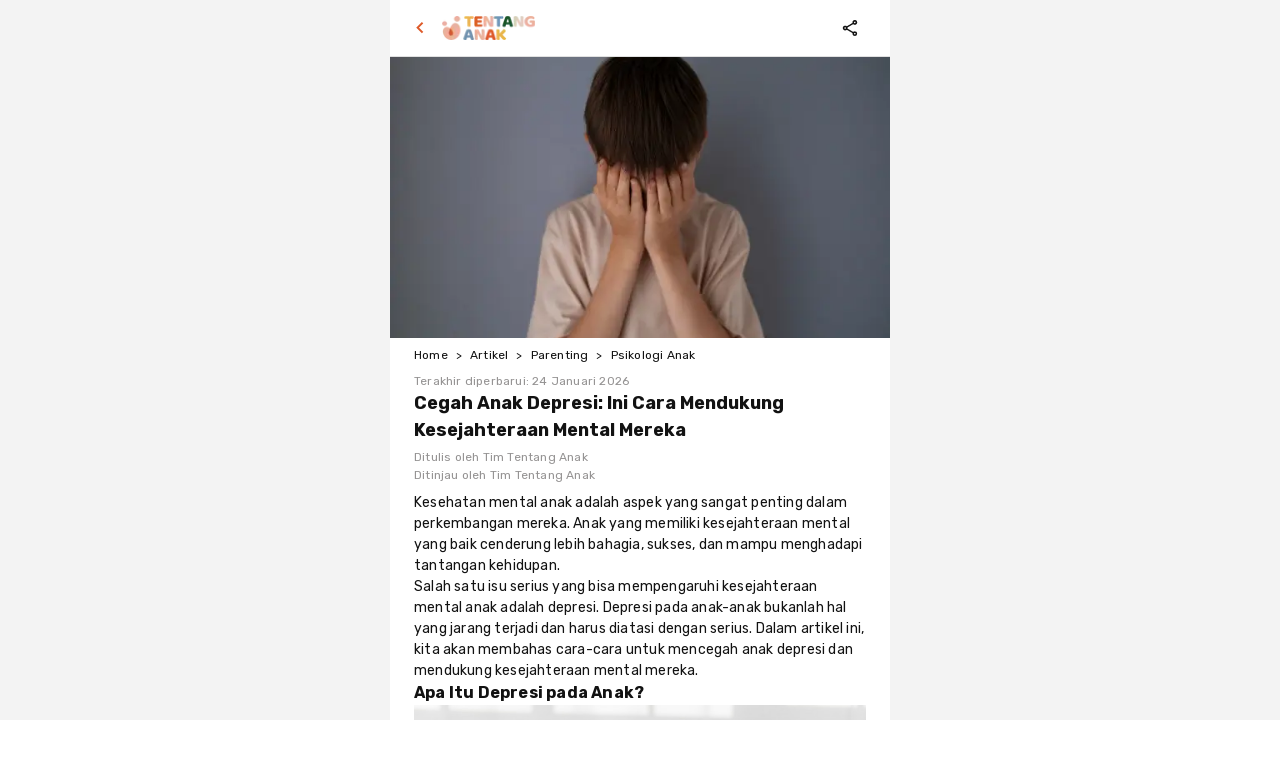

--- FILE ---
content_type: text/html; charset=utf-8
request_url: https://tentanganak.com/artikel/cegah-anak-depresi-ini-cara-mendukung-kesejahteraan-mental-mereka/
body_size: 10028
content:
<!DOCTYPE html><html lang="id"><head><meta charSet="utf-8"/><meta name="viewport" content="width=device-width"/><meta property="og:image:width" content="300"/><meta property="og:image:height" content="400"/><meta property="og:site_name" content="Tentang Anak"/><title>Cegah Anak Depresi: Ini Cara Mendukung Kesejahteraan Mental Mereka - Tentang Anak</title><meta name="robots" content="index,follow"/><meta name="description" content="
kesehatan mental anak merupakan aspek penting dalam perkembangannya."/><meta property="og:title" content="Cegah Anak Depresi: Ini Cara Mendukung Kesejahteraan Mental Mereka"/><meta property="og:description" content="
kesehatan mental anak merupakan aspek penting dalam perkembangannya."/><meta property="og:url" content="https://tentanganak.com/artikel/cegah-anak-depresi-ini-cara-mendukung-kesejahteraan-mental-mereka/"/><meta property="og:type" content="article"/><meta property="article:published_time" content="2023-08-25T15:39:00.000Z"/><meta property="article:modified_time" content="2026-01-23T23:08:14.000Z"/><meta property="article:author" content="Tim Tentang Anak"/><meta property="article:author" content="Tim Tentang Anak"/><meta property="article:tag" content="Psikologi Anak"/><meta property="article:tag" content="Parenting"/><meta property="og:image" content="https://d1yumyy1wq8q4y.cloudfront.net/images/article/64e8cb7c-a72e889f-17e1-4881-be4b-e6382f3c7eb9.jpg"/><meta property="og:image:alt" content="Cegah Anak Depresi: Ini Cara Mendukung Kesejahteraan Mental Mereka"/><link rel="canonical" href="https://tentanganak.com/artikel/cegah-anak-depresi-ini-cara-mendukung-kesejahteraan-mental-mereka/"/><script type="application/ld+json">{"@context":"https://schema.org","@type":"Article","datePublished":"2023-08-25T15:39:00.000Z","description":"\r\nkesehatan mental anak merupakan aspek penting dalam perkembangannya.","mainEntityOfPage":{"@type":"WebPage","@id":"https://tentanganak.com/artikel/cegah-anak-depresi-ini-cara-mendukung-kesejahteraan-mental-mereka/"},"headline":"Cegah Anak Depresi: Ini Cara Mendukung Kesejahteraan Mental Mereka","image":["https://d1yumyy1wq8q4y.cloudfront.net/images/article/64e8cb7c-a72e889f-17e1-4881-be4b-e6382f3c7eb9.jpg"],"dateModified":"2026-01-23T23:08:14.000Z","author":{"@type":"Person","name":"Tentang Anak"},"publisher":{"@type":"Organization","name":"Tentang Anak"},"isAccessibleForFree":true}</script><script type="application/ld+json">{"@context":"https://schema.org","@type":"BreadcrumbList","itemListElement":[{"@type":"ListItem","position":1,"item":{"@id":"https://tentanganak.com/","name":"Home"}},{"@type":"ListItem","position":2,"item":{"@id":"https://tentanganak.com/artikel/","name":"Artikel"}},{"@type":"ListItem","position":3,"item":{"@id":"https://tentanganak.com/artikel/kategori/parenting/","name":"Parenting"}},{"@type":"ListItem","position":4,"item":{"@id":"https://tentanganak.com/artikel/kategori/parenting/psikologi-anak/","name":"Psikologi Anak"}}]}</script><meta name="next-head-count" content="23"/><link rel="preconnect" href="https://fonts.googleapis.com"/><link rel="preconnect" href="https://fonts.gstatic.com" crossorigin="anonymous"/><link rel="icon" href="/favicon.ico" sizes="any"/><link rel="apple-touch-icon" href="/icon-192x192.png"/><meta name="application-name" content="Tentang Anak"/><meta name="apple-mobile-web-app-capable" content="yes"/><meta name="mobile-web-app-capable" content="yes"/><meta name="apple-mobile-web-app-status-bar-style" content="default"/><meta name="apple-mobile-web-app-title" content="Tentang Anak"/><meta name="format-detection" content="telephone=no"/><meta name="msapplication-tap-highlight" content="no"/><link rel="manifest" href="/manifest.webmanifest"/><meta name="theme-color" content="#DE5A29"/><link rel="preconnect" href="https://fonts.gstatic.com" crossorigin /><script id="nr" data-nscript="beforeInteractive"><!-- NREUM: (1) --></script><link rel="preload" href="/_next/static/css/8e81ae333b1dbc96.css" as="style"/><link rel="stylesheet" href="/_next/static/css/8e81ae333b1dbc96.css" data-n-g=""/><noscript data-n-css=""></noscript><script defer="" nomodule="" src="/_next/static/chunks/polyfills-78c92fac7aa8fdd8.js"></script><script src="/_next/static/chunks/webpack-97c723950b68f913.js" defer=""></script><script src="/_next/static/chunks/framework-e060caed557d1899.js" defer=""></script><script src="/_next/static/chunks/main-fb776d3fc9a40c61.js" defer=""></script><script src="/_next/static/chunks/pages/_app-2559130a4c2108a7.js" defer=""></script><script src="/_next/static/chunks/8401-66931c64cb7a393e.js" defer=""></script><script src="/_next/static/chunks/6416-f6c8cf370f0a0fa7.js" defer=""></script><script src="/_next/static/chunks/4033-0c2211734f28c877.js" defer=""></script><script src="/_next/static/chunks/29-1cae3be59cdf9a94.js" defer=""></script><script src="/_next/static/chunks/pages/artikel/%5Barticle_slug%5D-b1d5300afc342f87.js" defer=""></script><script src="/_next/static/8lUYp_q4LAzzVYnpCt-Le/_buildManifest.js" defer=""></script><script src="/_next/static/8lUYp_q4LAzzVYnpCt-Le/_ssgManifest.js" defer=""></script><style data-href="https://fonts.googleapis.com/css2?family=Rubik:wght@400;500;700&display=block">@font-face{font-family:'Rubik';font-style:normal;font-weight:400;font-display:block;src:url(https://fonts.gstatic.com/l/font?kit=iJWZBXyIfDnIV5PNhY1KTN7Z-Yh-B4i1Uw&skey=cee854e66788286d&v=v31) format('woff')}@font-face{font-family:'Rubik';font-style:normal;font-weight:500;font-display:block;src:url(https://fonts.gstatic.com/l/font?kit=iJWZBXyIfDnIV5PNhY1KTN7Z-Yh-NYi1Uw&skey=cee854e66788286d&v=v31) format('woff')}@font-face{font-family:'Rubik';font-style:normal;font-weight:700;font-display:block;src:url(https://fonts.gstatic.com/l/font?kit=iJWZBXyIfDnIV5PNhY1KTN7Z-Yh-4I-1Uw&skey=cee854e66788286d&v=v31) format('woff')}@font-face{font-family:'Rubik';font-style:normal;font-weight:400;font-display:block;src:url(https://fonts.gstatic.com/s/rubik/v31/iJWKBXyIfDnIV7nErXyw023e1Ik.woff2) format('woff2');unicode-range:U+0600-06FF,U+0750-077F,U+0870-088E,U+0890-0891,U+0897-08E1,U+08E3-08FF,U+200C-200E,U+2010-2011,U+204F,U+2E41,U+FB50-FDFF,U+FE70-FE74,U+FE76-FEFC,U+102E0-102FB,U+10E60-10E7E,U+10EC2-10EC4,U+10EFC-10EFF,U+1EE00-1EE03,U+1EE05-1EE1F,U+1EE21-1EE22,U+1EE24,U+1EE27,U+1EE29-1EE32,U+1EE34-1EE37,U+1EE39,U+1EE3B,U+1EE42,U+1EE47,U+1EE49,U+1EE4B,U+1EE4D-1EE4F,U+1EE51-1EE52,U+1EE54,U+1EE57,U+1EE59,U+1EE5B,U+1EE5D,U+1EE5F,U+1EE61-1EE62,U+1EE64,U+1EE67-1EE6A,U+1EE6C-1EE72,U+1EE74-1EE77,U+1EE79-1EE7C,U+1EE7E,U+1EE80-1EE89,U+1EE8B-1EE9B,U+1EEA1-1EEA3,U+1EEA5-1EEA9,U+1EEAB-1EEBB,U+1EEF0-1EEF1}@font-face{font-family:'Rubik';font-style:normal;font-weight:400;font-display:block;src:url(https://fonts.gstatic.com/s/rubik/v31/iJWKBXyIfDnIV7nMrXyw023e1Ik.woff2) format('woff2');unicode-range:U+0460-052F,U+1C80-1C8A,U+20B4,U+2DE0-2DFF,U+A640-A69F,U+FE2E-FE2F}@font-face{font-family:'Rubik';font-style:normal;font-weight:400;font-display:block;src:url(https://fonts.gstatic.com/s/rubik/v31/iJWKBXyIfDnIV7nFrXyw023e1Ik.woff2) format('woff2');unicode-range:U+0301,U+0400-045F,U+0490-0491,U+04B0-04B1,U+2116}@font-face{font-family:'Rubik';font-style:normal;font-weight:400;font-display:block;src:url(https://fonts.gstatic.com/s/rubik/v31/iJWKBXyIfDnIV7nDrXyw023e1Ik.woff2) format('woff2');unicode-range:U+0307-0308,U+0590-05FF,U+200C-2010,U+20AA,U+25CC,U+FB1D-FB4F}@font-face{font-family:'Rubik';font-style:normal;font-weight:400;font-display:block;src:url(https://fonts.gstatic.com/s/rubik/v31/iJWKBXyIfDnIV7nPrXyw023e1Ik.woff2) format('woff2');unicode-range:U+0100-02BA,U+02BD-02C5,U+02C7-02CC,U+02CE-02D7,U+02DD-02FF,U+0304,U+0308,U+0329,U+1D00-1DBF,U+1E00-1E9F,U+1EF2-1EFF,U+2020,U+20A0-20AB,U+20AD-20C0,U+2113,U+2C60-2C7F,U+A720-A7FF}@font-face{font-family:'Rubik';font-style:normal;font-weight:400;font-display:block;src:url(https://fonts.gstatic.com/s/rubik/v31/iJWKBXyIfDnIV7nBrXyw023e.woff2) format('woff2');unicode-range:U+0000-00FF,U+0131,U+0152-0153,U+02BB-02BC,U+02C6,U+02DA,U+02DC,U+0304,U+0308,U+0329,U+2000-206F,U+20AC,U+2122,U+2191,U+2193,U+2212,U+2215,U+FEFF,U+FFFD}@font-face{font-family:'Rubik';font-style:normal;font-weight:500;font-display:block;src:url(https://fonts.gstatic.com/s/rubik/v31/iJWKBXyIfDnIV7nErXyw023e1Ik.woff2) format('woff2');unicode-range:U+0600-06FF,U+0750-077F,U+0870-088E,U+0890-0891,U+0897-08E1,U+08E3-08FF,U+200C-200E,U+2010-2011,U+204F,U+2E41,U+FB50-FDFF,U+FE70-FE74,U+FE76-FEFC,U+102E0-102FB,U+10E60-10E7E,U+10EC2-10EC4,U+10EFC-10EFF,U+1EE00-1EE03,U+1EE05-1EE1F,U+1EE21-1EE22,U+1EE24,U+1EE27,U+1EE29-1EE32,U+1EE34-1EE37,U+1EE39,U+1EE3B,U+1EE42,U+1EE47,U+1EE49,U+1EE4B,U+1EE4D-1EE4F,U+1EE51-1EE52,U+1EE54,U+1EE57,U+1EE59,U+1EE5B,U+1EE5D,U+1EE5F,U+1EE61-1EE62,U+1EE64,U+1EE67-1EE6A,U+1EE6C-1EE72,U+1EE74-1EE77,U+1EE79-1EE7C,U+1EE7E,U+1EE80-1EE89,U+1EE8B-1EE9B,U+1EEA1-1EEA3,U+1EEA5-1EEA9,U+1EEAB-1EEBB,U+1EEF0-1EEF1}@font-face{font-family:'Rubik';font-style:normal;font-weight:500;font-display:block;src:url(https://fonts.gstatic.com/s/rubik/v31/iJWKBXyIfDnIV7nMrXyw023e1Ik.woff2) format('woff2');unicode-range:U+0460-052F,U+1C80-1C8A,U+20B4,U+2DE0-2DFF,U+A640-A69F,U+FE2E-FE2F}@font-face{font-family:'Rubik';font-style:normal;font-weight:500;font-display:block;src:url(https://fonts.gstatic.com/s/rubik/v31/iJWKBXyIfDnIV7nFrXyw023e1Ik.woff2) format('woff2');unicode-range:U+0301,U+0400-045F,U+0490-0491,U+04B0-04B1,U+2116}@font-face{font-family:'Rubik';font-style:normal;font-weight:500;font-display:block;src:url(https://fonts.gstatic.com/s/rubik/v31/iJWKBXyIfDnIV7nDrXyw023e1Ik.woff2) format('woff2');unicode-range:U+0307-0308,U+0590-05FF,U+200C-2010,U+20AA,U+25CC,U+FB1D-FB4F}@font-face{font-family:'Rubik';font-style:normal;font-weight:500;font-display:block;src:url(https://fonts.gstatic.com/s/rubik/v31/iJWKBXyIfDnIV7nPrXyw023e1Ik.woff2) format('woff2');unicode-range:U+0100-02BA,U+02BD-02C5,U+02C7-02CC,U+02CE-02D7,U+02DD-02FF,U+0304,U+0308,U+0329,U+1D00-1DBF,U+1E00-1E9F,U+1EF2-1EFF,U+2020,U+20A0-20AB,U+20AD-20C0,U+2113,U+2C60-2C7F,U+A720-A7FF}@font-face{font-family:'Rubik';font-style:normal;font-weight:500;font-display:block;src:url(https://fonts.gstatic.com/s/rubik/v31/iJWKBXyIfDnIV7nBrXyw023e.woff2) format('woff2');unicode-range:U+0000-00FF,U+0131,U+0152-0153,U+02BB-02BC,U+02C6,U+02DA,U+02DC,U+0304,U+0308,U+0329,U+2000-206F,U+20AC,U+2122,U+2191,U+2193,U+2212,U+2215,U+FEFF,U+FFFD}@font-face{font-family:'Rubik';font-style:normal;font-weight:700;font-display:block;src:url(https://fonts.gstatic.com/s/rubik/v31/iJWKBXyIfDnIV7nErXyw023e1Ik.woff2) format('woff2');unicode-range:U+0600-06FF,U+0750-077F,U+0870-088E,U+0890-0891,U+0897-08E1,U+08E3-08FF,U+200C-200E,U+2010-2011,U+204F,U+2E41,U+FB50-FDFF,U+FE70-FE74,U+FE76-FEFC,U+102E0-102FB,U+10E60-10E7E,U+10EC2-10EC4,U+10EFC-10EFF,U+1EE00-1EE03,U+1EE05-1EE1F,U+1EE21-1EE22,U+1EE24,U+1EE27,U+1EE29-1EE32,U+1EE34-1EE37,U+1EE39,U+1EE3B,U+1EE42,U+1EE47,U+1EE49,U+1EE4B,U+1EE4D-1EE4F,U+1EE51-1EE52,U+1EE54,U+1EE57,U+1EE59,U+1EE5B,U+1EE5D,U+1EE5F,U+1EE61-1EE62,U+1EE64,U+1EE67-1EE6A,U+1EE6C-1EE72,U+1EE74-1EE77,U+1EE79-1EE7C,U+1EE7E,U+1EE80-1EE89,U+1EE8B-1EE9B,U+1EEA1-1EEA3,U+1EEA5-1EEA9,U+1EEAB-1EEBB,U+1EEF0-1EEF1}@font-face{font-family:'Rubik';font-style:normal;font-weight:700;font-display:block;src:url(https://fonts.gstatic.com/s/rubik/v31/iJWKBXyIfDnIV7nMrXyw023e1Ik.woff2) format('woff2');unicode-range:U+0460-052F,U+1C80-1C8A,U+20B4,U+2DE0-2DFF,U+A640-A69F,U+FE2E-FE2F}@font-face{font-family:'Rubik';font-style:normal;font-weight:700;font-display:block;src:url(https://fonts.gstatic.com/s/rubik/v31/iJWKBXyIfDnIV7nFrXyw023e1Ik.woff2) format('woff2');unicode-range:U+0301,U+0400-045F,U+0490-0491,U+04B0-04B1,U+2116}@font-face{font-family:'Rubik';font-style:normal;font-weight:700;font-display:block;src:url(https://fonts.gstatic.com/s/rubik/v31/iJWKBXyIfDnIV7nDrXyw023e1Ik.woff2) format('woff2');unicode-range:U+0307-0308,U+0590-05FF,U+200C-2010,U+20AA,U+25CC,U+FB1D-FB4F}@font-face{font-family:'Rubik';font-style:normal;font-weight:700;font-display:block;src:url(https://fonts.gstatic.com/s/rubik/v31/iJWKBXyIfDnIV7nPrXyw023e1Ik.woff2) format('woff2');unicode-range:U+0100-02BA,U+02BD-02C5,U+02C7-02CC,U+02CE-02D7,U+02DD-02FF,U+0304,U+0308,U+0329,U+1D00-1DBF,U+1E00-1E9F,U+1EF2-1EFF,U+2020,U+20A0-20AB,U+20AD-20C0,U+2113,U+2C60-2C7F,U+A720-A7FF}@font-face{font-family:'Rubik';font-style:normal;font-weight:700;font-display:block;src:url(https://fonts.gstatic.com/s/rubik/v31/iJWKBXyIfDnIV7nBrXyw023e.woff2) format('woff2');unicode-range:U+0000-00FF,U+0131,U+0152-0153,U+02BB-02BC,U+02C6,U+02DA,U+02DC,U+0304,U+0308,U+0329,U+2000-206F,U+20AC,U+2122,U+2191,U+2193,U+2212,U+2215,U+FEFF,U+FFFD}</style></head><body class="typography-body--regular"><div id="__next"><div class="relative flex flex-col justify-between min-h-screen bg-almost-white"><div class="layout-mobile"><div class="sticky top-0 z-20 bottom-0"><div><div class="flex flex-row items-center bg-primary-orange py-2 px-3 space-x-2 cursor-pointer min-width-mobile:hidden" title="Download Aplikasi Tentang Anak" id="download-announcer"><span class="relative w-9 h-9 block flex-shrink-0"><img alt="Tentang Anak Logo" loading="lazy" decoding="async" data-nimg="fill" class="pointer-events-none select-none object-contain" style="position:absolute;height:100%;width:100%;left:0;top:0;right:0;bottom:0;color:transparent" sizes="100vw" srcSet="/_next/image/?url=%2F_next%2Fstatic%2Fmedia%2Fta-icon.d6fe86ca.png&amp;w=640&amp;q=75 640w, /_next/image/?url=%2F_next%2Fstatic%2Fmedia%2Fta-icon.d6fe86ca.png&amp;w=750&amp;q=75 750w, /_next/image/?url=%2F_next%2Fstatic%2Fmedia%2Fta-icon.d6fe86ca.png&amp;w=828&amp;q=75 828w, /_next/image/?url=%2F_next%2Fstatic%2Fmedia%2Fta-icon.d6fe86ca.png&amp;w=1080&amp;q=75 1080w, /_next/image/?url=%2F_next%2Fstatic%2Fmedia%2Fta-icon.d6fe86ca.png&amp;w=1200&amp;q=75 1200w, /_next/image/?url=%2F_next%2Fstatic%2Fmedia%2Fta-icon.d6fe86ca.png&amp;w=1920&amp;q=75 1920w, /_next/image/?url=%2F_next%2Fstatic%2Fmedia%2Fta-icon.d6fe86ca.png&amp;w=2048&amp;q=75 2048w, /_next/image/?url=%2F_next%2Fstatic%2Fmedia%2Fta-icon.d6fe86ca.png&amp;w=3840&amp;q=75 3840w" src="/_next/image/?url=%2F_next%2Fstatic%2Fmedia%2Fta-icon.d6fe86ca.png&amp;w=3840&amp;q=75"/></span><span class="flex-grow truncate"><span class="typography-body--medium text-white block truncate">Tentang Anak-Hamil dan Parenting</span><span class="typography-body--regular text-white block truncate">Cari info anak, lebih lengkap di aplikasi</span></span><button class="rounded-full bg-white py-1 px-4" aria-label="Open Tentang Anak App"><span class="typography-heading--3 text-center text-primary-orange">BUKA</span></button></div></div><nav class="bg-white spacing-px-content flex items-center justify-between py-3 border-b border-silver-grey" id="page-header"><div class="space-x-2 flex items-center w-full"><a class="pr-2 py-2" aria-label="Back" href="/artikel/"><svg viewBox="0 0 8 13" fill="none" xmlns="http://www.w3.org/2000/svg" class="w-3 h-3 text-primary-orange"><path d="m7.41 10.688-4.58-4.59 4.58-4.59L6 .098l-6 6 6 6 1.41-1.41Z" fill="currentColor"></path></svg></a><a href="/"><img alt="Tentang Anak" loading="lazy" width="93" height="24" decoding="async" data-nimg="1" class="select-none pointer-events-none" style="color:transparent;background-size:cover;background-position:50% 50%;background-repeat:no-repeat;background-image:url(&quot;data:image/svg+xml;charset=utf-8,%3Csvg xmlns=&#x27;http%3A//www.w3.org/2000/svg&#x27; viewBox=&#x27;0 0 8 2&#x27;%3E%3Cfilter id=&#x27;b&#x27; color-interpolation-filters=&#x27;sRGB&#x27;%3E%3CfeGaussianBlur stdDeviation=&#x27;1&#x27;/%3E%3C/filter%3E%3Cimage preserveAspectRatio=&#x27;none&#x27; filter=&#x27;url(%23b)&#x27; x=&#x27;0&#x27; y=&#x27;0&#x27; height=&#x27;100%25&#x27; width=&#x27;100%25&#x27; href=&#x27;[data-uri]&#x27;/%3E%3C/svg%3E&quot;)" srcSet="/_next/image/?url=%2F_next%2Fstatic%2Fmedia%2Fta-color.7abd832c.png&amp;w=96&amp;q=75 1x, /_next/image/?url=%2F_next%2Fstatic%2Fmedia%2Fta-color.7abd832c.png&amp;w=256&amp;q=75 2x" src="/_next/image/?url=%2F_next%2Fstatic%2Fmedia%2Fta-color.7abd832c.png&amp;w=256&amp;q=75"/></a></div></nav></div><main class="min-h-fit bg-white"><article><section class="media__container--16/9 bg-silver-grey"><img alt="Cegah Anak Depresi" loading="eager" decoding="async" data-nimg="fill" class="object-center object-cover" style="position:absolute;height:100%;width:100%;left:0;top:0;right:0;bottom:0;color:transparent" sizes="100vw" srcSet="/_next/image/?url=https%3A%2F%2Fd1yumyy1wq8q4y.cloudfront.net%2Fimages%2Farticle%2F64e8cb7c-a72e889f-17e1-4881-be4b-e6382f3c7eb9.jpg&amp;w=640&amp;q=75 640w, /_next/image/?url=https%3A%2F%2Fd1yumyy1wq8q4y.cloudfront.net%2Fimages%2Farticle%2F64e8cb7c-a72e889f-17e1-4881-be4b-e6382f3c7eb9.jpg&amp;w=750&amp;q=75 750w, /_next/image/?url=https%3A%2F%2Fd1yumyy1wq8q4y.cloudfront.net%2Fimages%2Farticle%2F64e8cb7c-a72e889f-17e1-4881-be4b-e6382f3c7eb9.jpg&amp;w=828&amp;q=75 828w, /_next/image/?url=https%3A%2F%2Fd1yumyy1wq8q4y.cloudfront.net%2Fimages%2Farticle%2F64e8cb7c-a72e889f-17e1-4881-be4b-e6382f3c7eb9.jpg&amp;w=1080&amp;q=75 1080w, /_next/image/?url=https%3A%2F%2Fd1yumyy1wq8q4y.cloudfront.net%2Fimages%2Farticle%2F64e8cb7c-a72e889f-17e1-4881-be4b-e6382f3c7eb9.jpg&amp;w=1200&amp;q=75 1200w, /_next/image/?url=https%3A%2F%2Fd1yumyy1wq8q4y.cloudfront.net%2Fimages%2Farticle%2F64e8cb7c-a72e889f-17e1-4881-be4b-e6382f3c7eb9.jpg&amp;w=1920&amp;q=75 1920w, /_next/image/?url=https%3A%2F%2Fd1yumyy1wq8q4y.cloudfront.net%2Fimages%2Farticle%2F64e8cb7c-a72e889f-17e1-4881-be4b-e6382f3c7eb9.jpg&amp;w=2048&amp;q=75 2048w, /_next/image/?url=https%3A%2F%2Fd1yumyy1wq8q4y.cloudfront.net%2Fimages%2Farticle%2F64e8cb7c-a72e889f-17e1-4881-be4b-e6382f3c7eb9.jpg&amp;w=3840&amp;q=75 3840w" src="/_next/image/?url=https%3A%2F%2Fd1yumyy1wq8q4y.cloudfront.net%2Fimages%2Farticle%2F64e8cb7c-a72e889f-17e1-4881-be4b-e6382f3c7eb9.jpg&amp;w=3840&amp;q=75"/></section><section class="spacing-px-content py-2"><nav class="typography-body--regular"><ol class="flex items-center space-x-2"><li class="whitespace-nowrap overflow-hidden text-ellipsis"><a href="/">Home</a><span class="pl-2">&gt;</span></li><li class="whitespace-nowrap overflow-hidden text-ellipsis"><a href="/artikel/">Artikel</a><span class="pl-2">&gt;</span></li><li class="whitespace-nowrap overflow-hidden text-ellipsis"><a href="/artikel/kategori/parenting/">Parenting</a><span class="pl-2">&gt;</span></li><li class="whitespace-nowrap overflow-hidden text-ellipsis"><a href="/artikel/kategori/parenting/psikologi-anak/">Psikologi Anak</a></li></ol></nav><div class="mt-2"><time dateTime="2023-08-25T15:39:00.000Z" class="typography-body--regular text-spanish-grey">Terakhir diperbarui: <!-- -->24 Januari 2026</time><h1 class="typography-heading--1">Cegah Anak Depresi: Ini Cara Mendukung Kesejahteraan Mental Mereka</h1></div><ul class="typography-body--regular text-spanish-grey mt-1"><li>Ditulis oleh <!-- -->Tim Tentang Anak</li><li>Ditinjau oleh <!-- -->Tim Tentang Anak</li></ul></section><section class="spacing-px-content break-words prose typography-body--content"><p><span>Kesehatan mental anak adalah aspek yang sangat penting dalam perkembangan mereka. Anak yang memiliki kesejahteraan mental yang baik cenderung lebih bahagia, sukses, dan mampu menghadapi tantangan kehidupan. </span></p><p><span>Salah satu isu serius yang bisa mempengaruhi kesejahteraan mental anak adalah depresi. Depresi pada anak-anak bukanlah hal yang jarang terjadi dan harus diatasi dengan serius. Dalam artikel ini, kita akan membahas cara-cara untuk mencegah anak depresi dan mendukung kesejahteraan mental mereka.</span></p><h2 class="typography-heading--2"><span>Apa Itu Depresi pada Anak?</span></h2><p><span><img src="https://d1yumyy1wq8q4y.cloudfront.net/images/article/64e8cb59-8043b7ad-5c70-4c7b-a146-7f2c350399dd.jpg"/></span></p><p><span>Depresi pada anak-anak adalah kondisi kesehatan mental yang serius yang bisa memengaruhi cara anak berpikir, merasa, dan berperilaku. Ini bisa memengaruhi kualitas hidup anak, hubungan sosial mereka, dan prestasi sekolah. </span></p><p><span>Depresi pada anak-anak seringkali disebabkan oleh berbagai faktor, termasuk faktor genetik, lingkungan, dan perubahan hormon saat tumbuh. Tanda-tanda umum depresi pada anak termasuk perubahan <em>mood</em> yang signifikan, perubahan dalam pola tidur dan makan, penurunan minat dalam aktivitas yang mereka nikmati sebelumnya, dan pikiran tentang kematian atau bunuh diri.</span></p><h2 class="typography-heading--2"><span>Mengapa Penting Mencegah Depresi pada Anak?</span></h2><p><span><img src="https://d1yumyy1wq8q4y.cloudfront.net/images/article/64e8cb79-c685df00-eafa-4af8-b755-02429bc289b1.jpg"/></span></p><p><span>Mencegah depresi pada anak sangat penting karena dapat berdampak jangka panjang pada kehidupan mereka. </span></p><p><span>Anak yang mengalami depresi cenderung memiliki risiko lebih tinggi untuk mengalami masalah kesehatan mental di masa dewasa, seperti gangguan kecemasan, bipolar, atau masalah lainnya. </span></p><p><span>Selain itu, depresi pada anak juga dapat mengganggu perkembangan mereka secara umum, termasuk perkembangan akademik dan sosial. Oleh karena itu, tindakan pencegahan sangat penting.</span></p><h2 class="typography-heading--2"><span>Cara-Cara untuk Mencegah Anak Depresi</span></h2><h3 class="typography-heading--3"><span>1. Komunikasi Terbuka</span></h3><p><span>Salah satu cara paling efektif untuk mencegah depresi pada anak adalah dengan menjaga saluran komunikasi yang terbuka. </span></p><p><span>Pastikan anak merasa nyaman berbicara tentang perasaan mereka tanpa takut dihakimi atau diabaikan. Dengarkan dengan seksama ketika mereka ingin berbicara, dan berikan dukungan emosional yang mereka butuhkan.</span></p><h3 class="typography-heading--3"><span>2. Beri Contoh yang Positif</span></h3><p><span>Anak-anak seringkali meniru perilaku orang dewasa di sekitar mereka. Oleh karena itu, penting untuk memberi contoh yang positif dalam cara kita menghadapi stres dan masalah. </span></p><p><span>Tunjukkan kepada mereka bagaimana mengatasi tantangan dengan cara yang sehat dan positif.</span></p><h3 class="typography-heading--3"><span>3. Dorong Keterlibatan Sosial</span></h3><p><span>Aktivitas sosial dapat membantu anak merasa lebih terhubung dan memiliki dukungan sosial yang kuat. </span></p><p><span>Dorong anak untuk berpartisipasi dalam aktivitas sosial seperti olahraga, klub, atau kegiatan sekolah lainnya yang mereka minati. Ini dapat membantu mereka merasa lebih percaya diri dan memiliki lingkungan yang mendukung.</span></p><h3 class="typography-heading--3"><span>4. Ajarkan Keterampilan Koping</span></h3><p><span>Ajarkan anak-anak keterampilan koping yang sehat untuk mengatasi stres dan tekanan. Ini bisa meliputi teknik relaksasi, meditasi, atau bahkan hanya mengambil napas dalam-dalam ketika mereka merasa cemas atau marah.</span></p><h3 class="typography-heading--3"><span>5. Pantau Perubahan dalam Perilaku</span></h3><p><span>Jika Ayah Bunda melihat perubahan drastis dalam perilaku anak, seperti penurunan minat dalam aktivitas yang mereka nikmati atau penurunan prestasi sekolah, segera perhatikan. Perubahan seperti ini bisa menjadi tanda depresi. </span></p><p><span>Dalam kasus ini, konsultasikan dengan seorang profesional kesehatan mental untuk evaluasi lebih lanjut.</span></p><h3 class="typography-heading--3"><span>6. Ciptakan Lingkungan yang Mendukung</span></h3><p><span>Pastikan lingkungan di rumah aman, positif, dan mendukung. Anak yang merasa nyaman di rumah cenderung lebih tahan terhadap stres di luar. Dorong hubungan yang sehat antara anggota keluarga, dan hindari konflik yang berkepanjangan.</span></p><h3 class="typography-heading--3"><span>7. Pertimbangkan Konseling</span></h3><p><span>Jika Anda memiliki kekhawatiran serius tentang kesejahteraan mental anak Ayah Bunda, pertimbangkan untuk mencari bantuan dari seorang profesional kesehatan mental. Konseling dapat memberikan dukungan yang sangat diperlukan dan strategi koping yang efektif.</span></p><p><span>Mencegah depresi pada anak adalah tugas bersama bagi orang tua, guru, dan masyarakat pada umumnya. Dengan komunikasi terbuka, memberikan contoh yang positif, dan menciptakan lingkungan yang mendukung, kita dapat membantu anak-anak mengatasi stres dan tekanan yang mereka hadapi. </span></p><p><span>J</span><span>ika diperlukan, jangan ragu untuk mencari bantuan profesional. Dengan upaya bersama, kita dapat menjaga kesejahteraan mental anak-anak dan memberi mereka landasan yang kuat untuk masa depan yang cerah.</span></p></section><div><div class="spacing-px-content mt-3 mb-6"><img alt="Tamily" loading="lazy" width="1243" height="510" decoding="async" data-nimg="1" style="color:transparent;background-size:cover;background-position:50% 50%;background-repeat:no-repeat;background-image:url(&quot;data:image/svg+xml;charset=utf-8,%3Csvg xmlns=&#x27;http%3A//www.w3.org/2000/svg&#x27; viewBox=&#x27;0 0 8 3&#x27;%3E%3Cfilter id=&#x27;b&#x27; color-interpolation-filters=&#x27;sRGB&#x27;%3E%3CfeGaussianBlur stdDeviation=&#x27;1&#x27;/%3E%3C/filter%3E%3Cimage preserveAspectRatio=&#x27;none&#x27; filter=&#x27;url(%23b)&#x27; x=&#x27;0&#x27; y=&#x27;0&#x27; height=&#x27;100%25&#x27; width=&#x27;100%25&#x27; href=&#x27;[data-uri]&#x27;/%3E%3C/svg%3E&quot;)" srcSet="/_next/image/?url=%2F_next%2Fstatic%2Fmedia%2Fdownload-banner.976e16ac.png&amp;w=1920&amp;q=75 1x, /_next/image/?url=%2F_next%2Fstatic%2Fmedia%2Fdownload-banner.976e16ac.png&amp;w=3840&amp;q=75 2x" src="/_next/image/?url=%2F_next%2Fstatic%2Fmedia%2Fdownload-banner.976e16ac.png&amp;w=3840&amp;q=75"/></div></div><span id="artikel-terkait" class="block relative invisible"></span><section class="pt-4 pb-6"><div class="spacing-px-content flex items-end justify-between mb-2"><h2 class="typography-heading--2">Artikel Terkait</h2><a class="text-primary-orange flex items-center space-x-1.5" href="/artikel/kategori/parenting/"><span>Lihat Semua</span><svg viewBox="0 0 8 13" fill="none" xmlns="http://www.w3.org/2000/svg" class="w-2 h-2"><path d="m1.487 12.098 6-6-6-6L0 1.585l4.513 4.513L0 10.611l1.487 1.487Z" fill="currentColor"></path></svg></a></div><div class="overflow-hidden w-full spacing-px-content"><ul class="flex space-x-2 py-1"><li><a title="Memeluk Tingkatkan Kecerdasan Anak, Kenali Manfaat Lainnya di Sini!" class="grid  rounded grid-cols-1 w-48 gap-y-2" href="/artikel/memeluk-tingkatkan-kecerdasan-anak/"><div class="break-words self-center order-last flex flex-col"><p class="mb-1 order-last">Memeluk Tingkatkan Kecerdasan Anak, Kenali Manfaat Lainnya di Sini!</p><div class="space-x-1 space-y-1 mb-1"><span class="typography-body--label text-primary-orange bg-secondary-pale-orange py-0.5 px-1 rounded">Parenting</span></div></div><div class="self-center"><div class="media__container--16/9 bg-silver-grey rounded overflow-hidden"><img alt="/artikel/memeluk-tingkatkan-kecerdasan-anak/&#x27;s thumbnail" loading="lazy" decoding="async" data-nimg="fill" class="object-center object-cover" style="position:absolute;height:100%;width:100%;left:0;top:0;right:0;bottom:0;color:transparent" sizes="100vw" srcSet="/_next/image/?url=https%3A%2F%2Fd1yumyy1wq8q4y.cloudfront.net%2Fimages%2Farticle%2F1677514812.png&amp;w=640&amp;q=75 640w, /_next/image/?url=https%3A%2F%2Fd1yumyy1wq8q4y.cloudfront.net%2Fimages%2Farticle%2F1677514812.png&amp;w=750&amp;q=75 750w, /_next/image/?url=https%3A%2F%2Fd1yumyy1wq8q4y.cloudfront.net%2Fimages%2Farticle%2F1677514812.png&amp;w=828&amp;q=75 828w, /_next/image/?url=https%3A%2F%2Fd1yumyy1wq8q4y.cloudfront.net%2Fimages%2Farticle%2F1677514812.png&amp;w=1080&amp;q=75 1080w, /_next/image/?url=https%3A%2F%2Fd1yumyy1wq8q4y.cloudfront.net%2Fimages%2Farticle%2F1677514812.png&amp;w=1200&amp;q=75 1200w, /_next/image/?url=https%3A%2F%2Fd1yumyy1wq8q4y.cloudfront.net%2Fimages%2Farticle%2F1677514812.png&amp;w=1920&amp;q=75 1920w, /_next/image/?url=https%3A%2F%2Fd1yumyy1wq8q4y.cloudfront.net%2Fimages%2Farticle%2F1677514812.png&amp;w=2048&amp;q=75 2048w, /_next/image/?url=https%3A%2F%2Fd1yumyy1wq8q4y.cloudfront.net%2Fimages%2Farticle%2F1677514812.png&amp;w=3840&amp;q=75 3840w" src="/_next/image/?url=https%3A%2F%2Fd1yumyy1wq8q4y.cloudfront.net%2Fimages%2Farticle%2F1677514812.png&amp;w=3840&amp;q=75"/></div></div></a></li><li><a title="Pola Asuh Turut Menentukan Tingkat Risiko Bullying, Ini yang Harus Dilakukan" class="grid  rounded grid-cols-1 w-48 gap-y-2" href="/artikel/pola-asuh-orangtua-bisa-bikin-anak-jadi-pelaku-bully/"><div class="break-words self-center order-last flex flex-col"><p class="mb-1 order-last">Pola Asuh Turut Menentukan Tingkat Risiko Bullying, Ini yang Harus Dilakukan</p><div class="space-x-1 space-y-1 mb-1"><span class="typography-body--label text-primary-orange bg-secondary-pale-orange py-0.5 px-1 rounded">Balita</span></div></div><div class="self-center"><div class="media__container--16/9 bg-silver-grey rounded overflow-hidden"><img alt="/artikel/pola-asuh-orangtua-bisa-bikin-anak-jadi-pelaku-bully/&#x27;s thumbnail" loading="lazy" decoding="async" data-nimg="fill" class="object-center object-cover" style="position:absolute;height:100%;width:100%;left:0;top:0;right:0;bottom:0;color:transparent" sizes="100vw" srcSet="/_next/image/?url=https%3A%2F%2Fd1yumyy1wq8q4y.cloudfront.net%2Fimages%2Farticle%2F1652423191.jpeg&amp;w=640&amp;q=75 640w, /_next/image/?url=https%3A%2F%2Fd1yumyy1wq8q4y.cloudfront.net%2Fimages%2Farticle%2F1652423191.jpeg&amp;w=750&amp;q=75 750w, /_next/image/?url=https%3A%2F%2Fd1yumyy1wq8q4y.cloudfront.net%2Fimages%2Farticle%2F1652423191.jpeg&amp;w=828&amp;q=75 828w, /_next/image/?url=https%3A%2F%2Fd1yumyy1wq8q4y.cloudfront.net%2Fimages%2Farticle%2F1652423191.jpeg&amp;w=1080&amp;q=75 1080w, /_next/image/?url=https%3A%2F%2Fd1yumyy1wq8q4y.cloudfront.net%2Fimages%2Farticle%2F1652423191.jpeg&amp;w=1200&amp;q=75 1200w, /_next/image/?url=https%3A%2F%2Fd1yumyy1wq8q4y.cloudfront.net%2Fimages%2Farticle%2F1652423191.jpeg&amp;w=1920&amp;q=75 1920w, /_next/image/?url=https%3A%2F%2Fd1yumyy1wq8q4y.cloudfront.net%2Fimages%2Farticle%2F1652423191.jpeg&amp;w=2048&amp;q=75 2048w, /_next/image/?url=https%3A%2F%2Fd1yumyy1wq8q4y.cloudfront.net%2Fimages%2Farticle%2F1652423191.jpeg&amp;w=3840&amp;q=75 3840w" src="/_next/image/?url=https%3A%2F%2Fd1yumyy1wq8q4y.cloudfront.net%2Fimages%2Farticle%2F1652423191.jpeg&amp;w=3840&amp;q=75"/></div></div></a></li><li><a title="Cara Melindungi Anak dari Penculikan, Ini yang Perlu AyBun Lakukan!" class="grid  rounded grid-cols-1 w-48 gap-y-2" href="/artikel/cara-melindungi-anak-dari-penculikan/"><div class="break-words self-center order-last flex flex-col"><p class="mb-1 order-last">Cara Melindungi Anak dari Penculikan, Ini yang Perlu AyBun Lakukan!</p><div class="space-x-1 space-y-1 mb-1"><span class="typography-body--label text-primary-orange bg-secondary-pale-orange py-0.5 px-1 rounded">Balita</span></div></div><div class="self-center"><div class="media__container--16/9 bg-silver-grey rounded overflow-hidden"><img alt="/artikel/cara-melindungi-anak-dari-penculikan/&#x27;s thumbnail" loading="lazy" decoding="async" data-nimg="fill" class="object-center object-cover" style="position:absolute;height:100%;width:100%;left:0;top:0;right:0;bottom:0;color:transparent" sizes="100vw" srcSet="/_next/image/?url=https%3A%2F%2Fd1yumyy1wq8q4y.cloudfront.net%2Fimages%2Farticle%2Fthumbnail%2F678f0d8e-980305fb-a602-40e7-849e-29d59e05170c.jpg&amp;w=640&amp;q=75 640w, /_next/image/?url=https%3A%2F%2Fd1yumyy1wq8q4y.cloudfront.net%2Fimages%2Farticle%2Fthumbnail%2F678f0d8e-980305fb-a602-40e7-849e-29d59e05170c.jpg&amp;w=750&amp;q=75 750w, /_next/image/?url=https%3A%2F%2Fd1yumyy1wq8q4y.cloudfront.net%2Fimages%2Farticle%2Fthumbnail%2F678f0d8e-980305fb-a602-40e7-849e-29d59e05170c.jpg&amp;w=828&amp;q=75 828w, /_next/image/?url=https%3A%2F%2Fd1yumyy1wq8q4y.cloudfront.net%2Fimages%2Farticle%2Fthumbnail%2F678f0d8e-980305fb-a602-40e7-849e-29d59e05170c.jpg&amp;w=1080&amp;q=75 1080w, /_next/image/?url=https%3A%2F%2Fd1yumyy1wq8q4y.cloudfront.net%2Fimages%2Farticle%2Fthumbnail%2F678f0d8e-980305fb-a602-40e7-849e-29d59e05170c.jpg&amp;w=1200&amp;q=75 1200w, /_next/image/?url=https%3A%2F%2Fd1yumyy1wq8q4y.cloudfront.net%2Fimages%2Farticle%2Fthumbnail%2F678f0d8e-980305fb-a602-40e7-849e-29d59e05170c.jpg&amp;w=1920&amp;q=75 1920w, /_next/image/?url=https%3A%2F%2Fd1yumyy1wq8q4y.cloudfront.net%2Fimages%2Farticle%2Fthumbnail%2F678f0d8e-980305fb-a602-40e7-849e-29d59e05170c.jpg&amp;w=2048&amp;q=75 2048w, /_next/image/?url=https%3A%2F%2Fd1yumyy1wq8q4y.cloudfront.net%2Fimages%2Farticle%2Fthumbnail%2F678f0d8e-980305fb-a602-40e7-849e-29d59e05170c.jpg&amp;w=3840&amp;q=75 3840w" src="/_next/image/?url=https%3A%2F%2Fd1yumyy1wq8q4y.cloudfront.net%2Fimages%2Farticle%2Fthumbnail%2F678f0d8e-980305fb-a602-40e7-849e-29d59e05170c.jpg&amp;w=3840&amp;q=75"/></div></div></a></li><li><a title="5 Hal yang Harus Ayah &amp; Bunda Lakukan Saat Terlanjur Membentak Anak!" class="grid  rounded grid-cols-1 w-48 gap-y-2" href="/artikel/5-hal-yang-aybun-lakukan-jika-terlanjur-membentak-anak/"><div class="break-words self-center order-last flex flex-col"><p class="mb-1 order-last">5 Hal yang Harus Ayah &amp; Bunda Lakukan Saat Terlanjur Membentak Anak!</p><div class="space-x-1 space-y-1 mb-1"><span class="typography-body--label text-primary-orange bg-secondary-pale-orange py-0.5 px-1 rounded">Parenting</span></div></div><div class="self-center"><div class="media__container--16/9 bg-silver-grey rounded overflow-hidden"><img alt="/artikel/5-hal-yang-aybun-lakukan-jika-terlanjur-membentak-anak/&#x27;s thumbnail" loading="lazy" decoding="async" data-nimg="fill" class="object-center object-cover" style="position:absolute;height:100%;width:100%;left:0;top:0;right:0;bottom:0;color:transparent" sizes="100vw" srcSet="/_next/image/?url=https%3A%2F%2Fd1yumyy1wq8q4y.cloudfront.net%2Fimages%2Farticle%2F1633581170.jpg&amp;w=640&amp;q=75 640w, /_next/image/?url=https%3A%2F%2Fd1yumyy1wq8q4y.cloudfront.net%2Fimages%2Farticle%2F1633581170.jpg&amp;w=750&amp;q=75 750w, /_next/image/?url=https%3A%2F%2Fd1yumyy1wq8q4y.cloudfront.net%2Fimages%2Farticle%2F1633581170.jpg&amp;w=828&amp;q=75 828w, /_next/image/?url=https%3A%2F%2Fd1yumyy1wq8q4y.cloudfront.net%2Fimages%2Farticle%2F1633581170.jpg&amp;w=1080&amp;q=75 1080w, /_next/image/?url=https%3A%2F%2Fd1yumyy1wq8q4y.cloudfront.net%2Fimages%2Farticle%2F1633581170.jpg&amp;w=1200&amp;q=75 1200w, /_next/image/?url=https%3A%2F%2Fd1yumyy1wq8q4y.cloudfront.net%2Fimages%2Farticle%2F1633581170.jpg&amp;w=1920&amp;q=75 1920w, /_next/image/?url=https%3A%2F%2Fd1yumyy1wq8q4y.cloudfront.net%2Fimages%2Farticle%2F1633581170.jpg&amp;w=2048&amp;q=75 2048w, /_next/image/?url=https%3A%2F%2Fd1yumyy1wq8q4y.cloudfront.net%2Fimages%2Farticle%2F1633581170.jpg&amp;w=3840&amp;q=75 3840w" src="/_next/image/?url=https%3A%2F%2Fd1yumyy1wq8q4y.cloudfront.net%2Fimages%2Farticle%2F1633581170.jpg&amp;w=3840&amp;q=75"/></div></div></a></li><li><a title="Rutin Makan Telur Sebabkan Bisulan, Mitos atau Fakta?" class="grid  rounded grid-cols-1 w-48 gap-y-2" href="/artikel/apakah-telur-menyebabkan-bisul/"><div class="break-words self-center order-last flex flex-col"><p class="mb-1 order-last">Rutin Makan Telur Sebabkan Bisulan, Mitos atau Fakta?</p><div class="space-x-1 space-y-1 mb-1"><span class="typography-body--label text-primary-orange bg-secondary-pale-orange py-0.5 px-1 rounded">Kesehatan Anak</span></div></div><div class="self-center"><div class="media__container--16/9 bg-silver-grey rounded overflow-hidden"><img alt="/artikel/apakah-telur-menyebabkan-bisul/&#x27;s thumbnail" loading="lazy" decoding="async" data-nimg="fill" class="object-center object-cover" style="position:absolute;height:100%;width:100%;left:0;top:0;right:0;bottom:0;color:transparent" sizes="100vw" srcSet="/_next/image/?url=https%3A%2F%2Fd1yumyy1wq8q4y.cloudfront.net%2Fimages%2Farticle%2F1648443898.jpeg&amp;w=640&amp;q=75 640w, /_next/image/?url=https%3A%2F%2Fd1yumyy1wq8q4y.cloudfront.net%2Fimages%2Farticle%2F1648443898.jpeg&amp;w=750&amp;q=75 750w, /_next/image/?url=https%3A%2F%2Fd1yumyy1wq8q4y.cloudfront.net%2Fimages%2Farticle%2F1648443898.jpeg&amp;w=828&amp;q=75 828w, /_next/image/?url=https%3A%2F%2Fd1yumyy1wq8q4y.cloudfront.net%2Fimages%2Farticle%2F1648443898.jpeg&amp;w=1080&amp;q=75 1080w, /_next/image/?url=https%3A%2F%2Fd1yumyy1wq8q4y.cloudfront.net%2Fimages%2Farticle%2F1648443898.jpeg&amp;w=1200&amp;q=75 1200w, /_next/image/?url=https%3A%2F%2Fd1yumyy1wq8q4y.cloudfront.net%2Fimages%2Farticle%2F1648443898.jpeg&amp;w=1920&amp;q=75 1920w, /_next/image/?url=https%3A%2F%2Fd1yumyy1wq8q4y.cloudfront.net%2Fimages%2Farticle%2F1648443898.jpeg&amp;w=2048&amp;q=75 2048w, /_next/image/?url=https%3A%2F%2Fd1yumyy1wq8q4y.cloudfront.net%2Fimages%2Farticle%2F1648443898.jpeg&amp;w=3840&amp;q=75 3840w" src="/_next/image/?url=https%3A%2F%2Fd1yumyy1wq8q4y.cloudfront.net%2Fimages%2Farticle%2F1648443898.jpeg&amp;w=3840&amp;q=75"/></div></div></a></li><li><a class="flex flex-col h-full w-48  rounded items-center justify-center space-y-2 border border-almost-white" href="/artikel/kategori/parenting/"><svg viewBox="0 0 26 28" fill="none" xmlns="http://www.w3.org/2000/svg" class="w-7 xs:w-10 h-8 xs:h-11"><rect x="0.75" y="0.75" width="10.5" height="10.5" rx="1.25" fill="#FFF3F3" stroke="#DE5A29" stroke-width="1.5" stroke-linejoin="round"></rect><rect x="14.75" y="0.75" width="10.5" height="10.5" rx="1.25" fill="#FFF3F3" stroke="#DE5A29" stroke-width="1.5" stroke-linejoin="round"></rect><rect x="0.75" y="16.75" width="10.5" height="10.5" rx="1.25" fill="#FFF3F3" stroke="#DE5A29" stroke-width="1.5"></rect><rect x="14.75" y="16.75" width="10.5" height="10.5" rx="1.25" fill="#FFF3F3" stroke="#DE5A29" stroke-width="1.5"></rect></svg><span class="typography-body--medium text-primary-orange">Lihat Semua</span></a></li></ul></div></section></article></main><footer class="spacing-px-content justify-between bg-primary-orange pt-4 pb-8 max-h-fit"><address class="grid grid-cols-3 gap-x-4 gap-y-4 not-italic"><div class="flex flex-col space-y-2 col-span-2"><span class="typography-heading--2 col-span-4 text-white">Hubungi Kami</span><span class="col-span-4 flex items-center space-x-2 text-white"><span class="relative w-5 h-5"><img alt="WhatsApp" loading="lazy" decoding="async" data-nimg="fill" class="pointer-events-none select-none object-contain" style="position:absolute;height:100%;width:100%;left:0;top:0;right:0;bottom:0;color:transparent" sizes="100vw" srcSet="/_next/image/?url=%2F_next%2Fstatic%2Fmedia%2Fwhatsapp.aef6c028.png&amp;w=640&amp;q=75 640w, /_next/image/?url=%2F_next%2Fstatic%2Fmedia%2Fwhatsapp.aef6c028.png&amp;w=750&amp;q=75 750w, /_next/image/?url=%2F_next%2Fstatic%2Fmedia%2Fwhatsapp.aef6c028.png&amp;w=828&amp;q=75 828w, /_next/image/?url=%2F_next%2Fstatic%2Fmedia%2Fwhatsapp.aef6c028.png&amp;w=1080&amp;q=75 1080w, /_next/image/?url=%2F_next%2Fstatic%2Fmedia%2Fwhatsapp.aef6c028.png&amp;w=1200&amp;q=75 1200w, /_next/image/?url=%2F_next%2Fstatic%2Fmedia%2Fwhatsapp.aef6c028.png&amp;w=1920&amp;q=75 1920w, /_next/image/?url=%2F_next%2Fstatic%2Fmedia%2Fwhatsapp.aef6c028.png&amp;w=2048&amp;q=75 2048w, /_next/image/?url=%2F_next%2Fstatic%2Fmedia%2Fwhatsapp.aef6c028.png&amp;w=3840&amp;q=75 3840w" src="/_next/image/?url=%2F_next%2Fstatic%2Fmedia%2Fwhatsapp.aef6c028.png&amp;w=3840&amp;q=75"/></span><span>+62 821-3716-1033</span></span><span class="col-span-4 flex items-center space-x-2 text-white"><span class="relative w-5 h-5"><img alt="email" loading="lazy" decoding="async" data-nimg="fill" class="pointer-events-none select-none object-contain" style="position:absolute;height:100%;width:100%;left:0;top:0;right:0;bottom:0;color:transparent" sizes="100vw" srcSet="/_next/image/?url=%2F_next%2Fstatic%2Fmedia%2Femail.4d8b58f8.png&amp;w=640&amp;q=75 640w, /_next/image/?url=%2F_next%2Fstatic%2Fmedia%2Femail.4d8b58f8.png&amp;w=750&amp;q=75 750w, /_next/image/?url=%2F_next%2Fstatic%2Fmedia%2Femail.4d8b58f8.png&amp;w=828&amp;q=75 828w, /_next/image/?url=%2F_next%2Fstatic%2Fmedia%2Femail.4d8b58f8.png&amp;w=1080&amp;q=75 1080w, /_next/image/?url=%2F_next%2Fstatic%2Fmedia%2Femail.4d8b58f8.png&amp;w=1200&amp;q=75 1200w, /_next/image/?url=%2F_next%2Fstatic%2Fmedia%2Femail.4d8b58f8.png&amp;w=1920&amp;q=75 1920w, /_next/image/?url=%2F_next%2Fstatic%2Fmedia%2Femail.4d8b58f8.png&amp;w=2048&amp;q=75 2048w, /_next/image/?url=%2F_next%2Fstatic%2Fmedia%2Femail.4d8b58f8.png&amp;w=3840&amp;q=75 3840w" src="/_next/image/?url=%2F_next%2Fstatic%2Fmedia%2Femail.4d8b58f8.png&amp;w=3840&amp;q=75"/></span><span>cs@tentanganak.id</span></span><ul class="flex items-center space-x-2"><li class="relative w-5 h-5"><a title="Instagram" href="https://www.instagram.com/tentanganakofficial"><img alt="Instagram" loading="lazy" decoding="async" data-nimg="fill" class="object-contain" style="position:absolute;height:100%;width:100%;left:0;top:0;right:0;bottom:0;color:transparent" sizes="100vw" srcSet="/_next/image/?url=%2F_next%2Fstatic%2Fmedia%2Finstagram.b0f51ba8.png&amp;w=640&amp;q=75 640w, /_next/image/?url=%2F_next%2Fstatic%2Fmedia%2Finstagram.b0f51ba8.png&amp;w=750&amp;q=75 750w, /_next/image/?url=%2F_next%2Fstatic%2Fmedia%2Finstagram.b0f51ba8.png&amp;w=828&amp;q=75 828w, /_next/image/?url=%2F_next%2Fstatic%2Fmedia%2Finstagram.b0f51ba8.png&amp;w=1080&amp;q=75 1080w, /_next/image/?url=%2F_next%2Fstatic%2Fmedia%2Finstagram.b0f51ba8.png&amp;w=1200&amp;q=75 1200w, /_next/image/?url=%2F_next%2Fstatic%2Fmedia%2Finstagram.b0f51ba8.png&amp;w=1920&amp;q=75 1920w, /_next/image/?url=%2F_next%2Fstatic%2Fmedia%2Finstagram.b0f51ba8.png&amp;w=2048&amp;q=75 2048w, /_next/image/?url=%2F_next%2Fstatic%2Fmedia%2Finstagram.b0f51ba8.png&amp;w=3840&amp;q=75 3840w" src="/_next/image/?url=%2F_next%2Fstatic%2Fmedia%2Finstagram.b0f51ba8.png&amp;w=3840&amp;q=75"/></a></li><li class="relative w-5 h-5"><a title="TikTok" href="https://tiktok.com/@tentanganakofficial"><img alt="TikTok" loading="lazy" decoding="async" data-nimg="fill" class="object-contain" style="position:absolute;height:100%;width:100%;left:0;top:0;right:0;bottom:0;color:transparent" sizes="100vw" srcSet="/_next/image/?url=%2F_next%2Fstatic%2Fmedia%2Ftiktok.a2d931a2.png&amp;w=640&amp;q=75 640w, /_next/image/?url=%2F_next%2Fstatic%2Fmedia%2Ftiktok.a2d931a2.png&amp;w=750&amp;q=75 750w, /_next/image/?url=%2F_next%2Fstatic%2Fmedia%2Ftiktok.a2d931a2.png&amp;w=828&amp;q=75 828w, /_next/image/?url=%2F_next%2Fstatic%2Fmedia%2Ftiktok.a2d931a2.png&amp;w=1080&amp;q=75 1080w, /_next/image/?url=%2F_next%2Fstatic%2Fmedia%2Ftiktok.a2d931a2.png&amp;w=1200&amp;q=75 1200w, /_next/image/?url=%2F_next%2Fstatic%2Fmedia%2Ftiktok.a2d931a2.png&amp;w=1920&amp;q=75 1920w, /_next/image/?url=%2F_next%2Fstatic%2Fmedia%2Ftiktok.a2d931a2.png&amp;w=2048&amp;q=75 2048w, /_next/image/?url=%2F_next%2Fstatic%2Fmedia%2Ftiktok.a2d931a2.png&amp;w=3840&amp;q=75 3840w" src="/_next/image/?url=%2F_next%2Fstatic%2Fmedia%2Ftiktok.a2d931a2.png&amp;w=3840&amp;q=75"/></a></li><li class="relative w-5 h-5"><a title="YouTube" href="https://www.youtube.com/c/TentangAnak"><img alt="YouTube" loading="lazy" decoding="async" data-nimg="fill" class="object-contain" style="position:absolute;height:100%;width:100%;left:0;top:0;right:0;bottom:0;color:transparent" sizes="100vw" srcSet="/_next/image/?url=%2F_next%2Fstatic%2Fmedia%2Fyoutube.cff71284.png&amp;w=640&amp;q=75 640w, /_next/image/?url=%2F_next%2Fstatic%2Fmedia%2Fyoutube.cff71284.png&amp;w=750&amp;q=75 750w, /_next/image/?url=%2F_next%2Fstatic%2Fmedia%2Fyoutube.cff71284.png&amp;w=828&amp;q=75 828w, /_next/image/?url=%2F_next%2Fstatic%2Fmedia%2Fyoutube.cff71284.png&amp;w=1080&amp;q=75 1080w, /_next/image/?url=%2F_next%2Fstatic%2Fmedia%2Fyoutube.cff71284.png&amp;w=1200&amp;q=75 1200w, /_next/image/?url=%2F_next%2Fstatic%2Fmedia%2Fyoutube.cff71284.png&amp;w=1920&amp;q=75 1920w, /_next/image/?url=%2F_next%2Fstatic%2Fmedia%2Fyoutube.cff71284.png&amp;w=2048&amp;q=75 2048w, /_next/image/?url=%2F_next%2Fstatic%2Fmedia%2Fyoutube.cff71284.png&amp;w=3840&amp;q=75 3840w" src="/_next/image/?url=%2F_next%2Fstatic%2Fmedia%2Fyoutube.cff71284.png&amp;w=3840&amp;q=75"/></a></li><li class="relative w-5 h-5"><a title="LinkedIn" href="https://www.linkedin.com/company/tentanganak"><img alt="LinkedIn" loading="lazy" decoding="async" data-nimg="fill" class="object-contain" style="position:absolute;height:100%;width:100%;left:0;top:0;right:0;bottom:0;color:transparent" sizes="100vw" srcSet="/_next/image/?url=%2F_next%2Fstatic%2Fmedia%2Flinkedin.7eb28497.png&amp;w=640&amp;q=75 640w, /_next/image/?url=%2F_next%2Fstatic%2Fmedia%2Flinkedin.7eb28497.png&amp;w=750&amp;q=75 750w, /_next/image/?url=%2F_next%2Fstatic%2Fmedia%2Flinkedin.7eb28497.png&amp;w=828&amp;q=75 828w, /_next/image/?url=%2F_next%2Fstatic%2Fmedia%2Flinkedin.7eb28497.png&amp;w=1080&amp;q=75 1080w, /_next/image/?url=%2F_next%2Fstatic%2Fmedia%2Flinkedin.7eb28497.png&amp;w=1200&amp;q=75 1200w, /_next/image/?url=%2F_next%2Fstatic%2Fmedia%2Flinkedin.7eb28497.png&amp;w=1920&amp;q=75 1920w, /_next/image/?url=%2F_next%2Fstatic%2Fmedia%2Flinkedin.7eb28497.png&amp;w=2048&amp;q=75 2048w, /_next/image/?url=%2F_next%2Fstatic%2Fmedia%2Flinkedin.7eb28497.png&amp;w=3840&amp;q=75 3840w" src="/_next/image/?url=%2F_next%2Fstatic%2Fmedia%2Flinkedin.7eb28497.png&amp;w=3840&amp;q=75"/></a></li></ul></div><div class="flex flex-col space-y-2"><span class="typography-heading--2 col-span-4 text-white self-end">Download</span><a href="https://play.google.com/store/apps/details?id=com.criyos.tentanganak" title="Google Play Store" class="relative w-[5.5rem] h-full self-end"><img alt="Google Play Store" loading="lazy" decoding="async" data-nimg="fill" class="object-contain object-left" style="position:absolute;height:100%;width:100%;left:0;top:0;right:0;bottom:0;color:transparent" sizes="100vw" srcSet="/_next/image/?url=%2F_next%2Fstatic%2Fmedia%2Fgoogle-store.0b6982be.png&amp;w=640&amp;q=75 640w, /_next/image/?url=%2F_next%2Fstatic%2Fmedia%2Fgoogle-store.0b6982be.png&amp;w=750&amp;q=75 750w, /_next/image/?url=%2F_next%2Fstatic%2Fmedia%2Fgoogle-store.0b6982be.png&amp;w=828&amp;q=75 828w, /_next/image/?url=%2F_next%2Fstatic%2Fmedia%2Fgoogle-store.0b6982be.png&amp;w=1080&amp;q=75 1080w, /_next/image/?url=%2F_next%2Fstatic%2Fmedia%2Fgoogle-store.0b6982be.png&amp;w=1200&amp;q=75 1200w, /_next/image/?url=%2F_next%2Fstatic%2Fmedia%2Fgoogle-store.0b6982be.png&amp;w=1920&amp;q=75 1920w, /_next/image/?url=%2F_next%2Fstatic%2Fmedia%2Fgoogle-store.0b6982be.png&amp;w=2048&amp;q=75 2048w, /_next/image/?url=%2F_next%2Fstatic%2Fmedia%2Fgoogle-store.0b6982be.png&amp;w=3840&amp;q=75 3840w" src="/_next/image/?url=%2F_next%2Fstatic%2Fmedia%2Fgoogle-store.0b6982be.png&amp;w=3840&amp;q=75"/></a><a href="https://apps.apple.com/id/app/tentang-anak/id1595143441" title="Apple Store" class="relative w-[5.5rem] h-full self-end"><img alt="Apple Store" loading="lazy" decoding="async" data-nimg="fill" class="object-contain object-left" style="position:absolute;height:100%;width:100%;left:0;top:0;right:0;bottom:0;color:transparent" sizes="100vw" srcSet="/_next/image/?url=%2F_next%2Fstatic%2Fmedia%2Fapple-store.d7d6506c.png&amp;w=640&amp;q=75 640w, /_next/image/?url=%2F_next%2Fstatic%2Fmedia%2Fapple-store.d7d6506c.png&amp;w=750&amp;q=75 750w, /_next/image/?url=%2F_next%2Fstatic%2Fmedia%2Fapple-store.d7d6506c.png&amp;w=828&amp;q=75 828w, /_next/image/?url=%2F_next%2Fstatic%2Fmedia%2Fapple-store.d7d6506c.png&amp;w=1080&amp;q=75 1080w, /_next/image/?url=%2F_next%2Fstatic%2Fmedia%2Fapple-store.d7d6506c.png&amp;w=1200&amp;q=75 1200w, /_next/image/?url=%2F_next%2Fstatic%2Fmedia%2Fapple-store.d7d6506c.png&amp;w=1920&amp;q=75 1920w, /_next/image/?url=%2F_next%2Fstatic%2Fmedia%2Fapple-store.d7d6506c.png&amp;w=2048&amp;q=75 2048w, /_next/image/?url=%2F_next%2Fstatic%2Fmedia%2Fapple-store.d7d6506c.png&amp;w=3840&amp;q=75 3840w" src="/_next/image/?url=%2F_next%2Fstatic%2Fmedia%2Fapple-store.d7d6506c.png&amp;w=3840&amp;q=75"/></a></div><div class="flex flex-col space-y-1 col-span-3 text-white"><span class="typography-heading--2 col-span-4 text-white">Alamat</span><span>Jl. Jend. Sudirman Kav. 21, Setiabudi, RT.10/RW.1, Karet, Setia Budi, Kota Jakarta Selatan, Daerah Khusus Ibukota Jakarta, 12920</span></div></address><div class="grid grid-cols-3 gap-x-4 mt-10"><div class="col-span-2 space-y-2"><span class="relative h-7 block"><img alt="Tentang Anak" loading="lazy" decoding="async" data-nimg="fill" class="pointer-events-none select-none object-contain object-left" style="position:absolute;height:100%;width:100%;left:0;top:0;right:0;bottom:0;color:transparent" sizes="100vw" srcSet="/_next/image/?url=%2F_next%2Fstatic%2Fmedia%2Fta-white-footer.3ec980c3.png&amp;w=640&amp;q=75 640w, /_next/image/?url=%2F_next%2Fstatic%2Fmedia%2Fta-white-footer.3ec980c3.png&amp;w=750&amp;q=75 750w, /_next/image/?url=%2F_next%2Fstatic%2Fmedia%2Fta-white-footer.3ec980c3.png&amp;w=828&amp;q=75 828w, /_next/image/?url=%2F_next%2Fstatic%2Fmedia%2Fta-white-footer.3ec980c3.png&amp;w=1080&amp;q=75 1080w, /_next/image/?url=%2F_next%2Fstatic%2Fmedia%2Fta-white-footer.3ec980c3.png&amp;w=1200&amp;q=75 1200w, /_next/image/?url=%2F_next%2Fstatic%2Fmedia%2Fta-white-footer.3ec980c3.png&amp;w=1920&amp;q=75 1920w, /_next/image/?url=%2F_next%2Fstatic%2Fmedia%2Fta-white-footer.3ec980c3.png&amp;w=2048&amp;q=75 2048w, /_next/image/?url=%2F_next%2Fstatic%2Fmedia%2Fta-white-footer.3ec980c3.png&amp;w=3840&amp;q=75 3840w" src="/_next/image/?url=%2F_next%2Fstatic%2Fmedia%2Fta-white-footer.3ec980c3.png&amp;w=3840&amp;q=75"/></span><span class="typography-body--label text-white block">Hak Cipta © 2022 PT. Tentang Anak Bahagia</span></div><a class="typography-body--label text-white self-end text-end" href="/kebijakan-privasi/">Kebijakan Privasi</a></div></footer></div></div></div><script id="__NEXT_DATA__" type="application/json">{"props":{"pageProps":{"source":"","content":"\u003cp\u003e\u003cspan style=\"font-weight: 400;\"\u003eKesehatan mental anak adalah aspek yang sangat penting dalam perkembangan mereka. Anak yang memiliki kesejahteraan mental yang baik cenderung lebih bahagia, sukses, dan mampu menghadapi tantangan kehidupan. \u003c/span\u003e\u003c/p\u003e\r\n\u003cp\u003e\u003cspan style=\"font-weight: 400;\"\u003eSalah satu isu serius yang bisa mempengaruhi kesejahteraan mental anak adalah depresi. Depresi pada anak-anak bukanlah hal yang jarang terjadi dan harus diatasi dengan serius. Dalam artikel ini, kita akan membahas cara-cara untuk mencegah anak depresi dan mendukung kesejahteraan mental mereka.\u003c/span\u003e\u003c/p\u003e\r\n\u003ch2\u003e\u003cspan style=\"font-weight: 400;\"\u003eApa Itu Depresi pada Anak?\u003c/span\u003e\u003c/h2\u003e\r\n\u003cp\u003e\u003cspan style=\"font-weight: 400;\"\u003e\u003cimg src=\"https://d1yumyy1wq8q4y.cloudfront.net/images/article/64e8cb59-8043b7ad-5c70-4c7b-a146-7f2c350399dd.jpg\" /\u003e\u003c/span\u003e\u003c/p\u003e\r\n\u003cp\u003e\u003cspan style=\"font-weight: 400;\"\u003eDepresi pada anak-anak adalah kondisi kesehatan mental yang serius yang bisa memengaruhi cara anak berpikir, merasa, dan berperilaku. Ini bisa memengaruhi kualitas hidup anak, hubungan sosial mereka, dan prestasi sekolah. \u003c/span\u003e\u003c/p\u003e\r\n\u003cp\u003e\u003cspan style=\"font-weight: 400;\"\u003eDepresi pada anak-anak seringkali disebabkan oleh berbagai faktor, termasuk faktor genetik, lingkungan, dan perubahan hormon saat tumbuh. Tanda-tanda umum depresi pada anak termasuk perubahan \u003cem\u003emood\u003c/em\u003e yang signifikan, perubahan dalam pola tidur dan makan, penurunan minat dalam aktivitas yang mereka nikmati sebelumnya, dan pikiran tentang kematian atau bunuh diri.\u003c/span\u003e\u003c/p\u003e\r\n\u003ch2\u003e\u003cspan style=\"font-weight: 400;\"\u003eMengapa Penting Mencegah Depresi pada Anak?\u003c/span\u003e\u003c/h2\u003e\r\n\u003cp\u003e\u003cspan style=\"font-weight: 400;\"\u003e\u003cimg src=\"https://d1yumyy1wq8q4y.cloudfront.net/images/article/64e8cb79-c685df00-eafa-4af8-b755-02429bc289b1.jpg\" /\u003e\u003c/span\u003e\u003c/p\u003e\r\n\u003cp\u003e\u003cspan style=\"font-weight: 400;\"\u003eMencegah depresi pada anak sangat penting karena dapat berdampak jangka panjang pada kehidupan mereka. \u003c/span\u003e\u003c/p\u003e\r\n\u003cp\u003e\u003cspan style=\"font-weight: 400;\"\u003eAnak yang mengalami depresi cenderung memiliki risiko lebih tinggi untuk mengalami masalah kesehatan mental di masa dewasa, seperti gangguan kecemasan, bipolar, atau masalah lainnya. \u003c/span\u003e\u003c/p\u003e\r\n\u003cp\u003e\u003cspan style=\"font-weight: 400;\"\u003eSelain itu, depresi pada anak juga dapat mengganggu perkembangan mereka secara umum, termasuk perkembangan akademik dan sosial. Oleh karena itu, tindakan pencegahan sangat penting.\u003c/span\u003e\u003c/p\u003e\r\n\u003ch2\u003e\u003cspan style=\"font-weight: 400;\"\u003eCara-Cara untuk Mencegah Anak Depresi\u003c/span\u003e\u003c/h2\u003e\r\n\u003ch3\u003e\u003cspan style=\"font-weight: 400;\"\u003e1. Komunikasi Terbuka\u003c/span\u003e\u003c/h3\u003e\r\n\u003cp\u003e\u003cspan style=\"font-weight: 400;\"\u003eSalah satu cara paling efektif untuk mencegah depresi pada anak adalah dengan menjaga saluran komunikasi yang terbuka. \u003c/span\u003e\u003c/p\u003e\r\n\u003cp\u003e\u003cspan style=\"font-weight: 400;\"\u003ePastikan anak merasa nyaman berbicara tentang perasaan mereka tanpa takut dihakimi atau diabaikan. Dengarkan dengan seksama ketika mereka ingin berbicara, dan berikan dukungan emosional yang mereka butuhkan.\u003c/span\u003e\u003c/p\u003e\r\n\u003ch3\u003e\u003cspan style=\"font-weight: 400;\"\u003e2. Beri Contoh yang Positif\u003c/span\u003e\u003c/h3\u003e\r\n\u003cp\u003e\u003cspan style=\"font-weight: 400;\"\u003eAnak-anak seringkali meniru perilaku orang dewasa di sekitar mereka. Oleh karena itu, penting untuk memberi contoh yang positif dalam cara kita menghadapi stres dan masalah. \u003c/span\u003e\u003c/p\u003e\r\n\u003cp\u003e\u003cspan style=\"font-weight: 400;\"\u003eTunjukkan kepada mereka bagaimana mengatasi tantangan dengan cara yang sehat dan positif.\u003c/span\u003e\u003c/p\u003e\r\n\u003ch3\u003e\u003cspan style=\"font-weight: 400;\"\u003e3. Dorong Keterlibatan Sosial\u003c/span\u003e\u003c/h3\u003e\r\n\u003cp\u003e\u003cspan style=\"font-weight: 400;\"\u003eAktivitas sosial dapat membantu anak merasa lebih terhubung dan memiliki dukungan sosial yang kuat. \u003c/span\u003e\u003c/p\u003e\r\n\u003cp\u003e\u003cspan style=\"font-weight: 400;\"\u003eDorong anak untuk berpartisipasi dalam aktivitas sosial seperti olahraga, klub, atau kegiatan sekolah lainnya yang mereka minati. Ini dapat membantu mereka merasa lebih percaya diri dan memiliki lingkungan yang mendukung.\u003c/span\u003e\u003c/p\u003e\r\n\u003ch3\u003e\u003cspan style=\"font-weight: 400;\"\u003e4. Ajarkan Keterampilan Koping\u003c/span\u003e\u003c/h3\u003e\r\n\u003cp\u003e\u003cspan style=\"font-weight: 400;\"\u003eAjarkan anak-anak keterampilan koping yang sehat untuk mengatasi stres dan tekanan. Ini bisa meliputi teknik relaksasi, meditasi, atau bahkan hanya mengambil napas dalam-dalam ketika mereka merasa cemas atau marah.\u003c/span\u003e\u003c/p\u003e\r\n\u003ch3\u003e\u003cspan style=\"font-weight: 400;\"\u003e5. Pantau Perubahan dalam Perilaku\u003c/span\u003e\u003c/h3\u003e\r\n\u003cp\u003e\u003cspan style=\"font-weight: 400;\"\u003eJika Ayah Bunda melihat perubahan drastis dalam perilaku anak, seperti penurunan minat dalam aktivitas yang mereka nikmati atau penurunan prestasi sekolah, segera perhatikan. Perubahan seperti ini bisa menjadi tanda depresi. \u003c/span\u003e\u003c/p\u003e\r\n\u003cp\u003e\u003cspan style=\"font-weight: 400;\"\u003eDalam kasus ini, konsultasikan dengan seorang profesional kesehatan mental untuk evaluasi lebih lanjut.\u003c/span\u003e\u003c/p\u003e\r\n\u003ch3\u003e\u003cspan style=\"font-weight: 400;\"\u003e6. Ciptakan Lingkungan yang Mendukung\u003c/span\u003e\u003c/h3\u003e\r\n\u003cp\u003e\u003cspan style=\"font-weight: 400;\"\u003ePastikan lingkungan di rumah aman, positif, dan mendukung. Anak yang merasa nyaman di rumah cenderung lebih tahan terhadap stres di luar. Dorong hubungan yang sehat antara anggota keluarga, dan hindari konflik yang berkepanjangan.\u003c/span\u003e\u003c/p\u003e\r\n\u003ch3\u003e\u003cspan style=\"font-weight: 400;\"\u003e7. Pertimbangkan Konseling\u003c/span\u003e\u003c/h3\u003e\r\n\u003cp\u003e\u003cspan style=\"font-weight: 400;\"\u003eJika Anda memiliki kekhawatiran serius tentang kesejahteraan mental anak Ayah Bunda, pertimbangkan untuk mencari bantuan dari seorang profesional kesehatan mental. Konseling dapat memberikan dukungan yang sangat diperlukan dan strategi koping yang efektif.\u003c/span\u003e\u003c/p\u003e\r\n\u003cp\u003e\u003cspan style=\"font-weight: 400;\"\u003eMencegah depresi pada anak adalah tugas bersama bagi orang tua, guru, dan masyarakat pada umumnya. Dengan komunikasi terbuka, memberikan contoh yang positif, dan menciptakan lingkungan yang mendukung, kita dapat membantu anak-anak mengatasi stres dan tekanan yang mereka hadapi. \u003c/span\u003e\u003c/p\u003e\r\n\u003cp\u003e\u003cspan style=\"font-weight: 400;\"\u003eJ\u003c/span\u003e\u003cspan style=\"font-weight: 400;\"\u003eika diperlukan, jangan ragu untuk mencari bantuan profesional. Dengan upaya bersama, kita dapat menjaga kesejahteraan mental anak-anak dan memberi mereka landasan yang kuat untuk masa depan yang cerah.\u003c/span\u003e\u003c/p\u003e","expertProfile":"","category":{"slug":"parenting","label":"Parenting"},"subCategory":{"slug":"psikologi-anak","label":"Psikologi Anak"},"featureSnippet":{"link":"","text":""},"meta":{"slug":"cegah-anak-depresi-ini-cara-mendukung-kesejahteraan-mental-mereka","title":"Cegah Anak Depresi: Ini Cara Mendukung Kesejahteraan Mental Mereka","description":"\r\nkesehatan mental anak merupakan aspek penting dalam perkembangannya.","datePublished":"2023-08-25T15:39:00.000Z","datePublishedFormatted":"25 Agustus 2023","dateModified":"2026-01-23T23:08:14.000Z","dateModifiedFormatted":"24 Januari 2026","tags":["Psikologi Anak","Parenting"],"author":"Tim Tentang Anak","reviewer":"Tim Tentang Anak","coverImageUrl":"https://d1yumyy1wq8q4y.cloudfront.net/images/article/64e8cb7c-a72e889f-17e1-4881-be4b-e6382f3c7eb9.jpg","coverImageAlt":"Cegah Anak Depresi"},"floatBanner":{"imageUrl":null,"imageAlt":null,"routeName":null,"tracker":null},"relatedArticles":[{"title":"Memeluk Tingkatkan Kecerdasan Anak, Kenali Manfaat Lainnya di Sini!","thumbnailUrl":"https://d1yumyy1wq8q4y.cloudfront.net/images/article/1677514812.png","categories":["Parenting"],"url":"/artikel/memeluk-tingkatkan-kecerdasan-anak/"},{"title":"Pola Asuh Turut Menentukan Tingkat Risiko Bullying, Ini yang Harus Dilakukan","thumbnailUrl":"https://d1yumyy1wq8q4y.cloudfront.net/images/article/1652423191.jpeg","categories":["Balita"],"url":"/artikel/pola-asuh-orangtua-bisa-bikin-anak-jadi-pelaku-bully/"},{"title":"Cara Melindungi Anak dari Penculikan, Ini yang Perlu AyBun Lakukan!","thumbnailUrl":"https://d1yumyy1wq8q4y.cloudfront.net/images/article/thumbnail/678f0d8e-980305fb-a602-40e7-849e-29d59e05170c.jpg","categories":["Balita"],"url":"/artikel/cara-melindungi-anak-dari-penculikan/"},{"title":"5 Hal yang Harus Ayah \u0026 Bunda Lakukan Saat Terlanjur Membentak Anak!","thumbnailUrl":"https://d1yumyy1wq8q4y.cloudfront.net/images/article/1633581170.jpg","categories":["Parenting"],"url":"/artikel/5-hal-yang-aybun-lakukan-jika-terlanjur-membentak-anak/"},{"title":"Rutin Makan Telur Sebabkan Bisulan, Mitos atau Fakta?","thumbnailUrl":"https://d1yumyy1wq8q4y.cloudfront.net/images/article/1648443898.jpeg","categories":["Kesehatan Anak"],"url":"/artikel/apakah-telur-menyebabkan-bisul/"}]},"__N_SSG":true},"page":"/artikel/[article_slug]","query":{"article_slug":"cegah-anak-depresi-ini-cara-mendukung-kesejahteraan-mental-mereka"},"buildId":"8lUYp_q4LAzzVYnpCt-Le","isFallback":false,"gsp":true,"scriptLoader":[]}</script></body></html>

--- FILE ---
content_type: text/css; charset=UTF-8
request_url: https://tentanganak.com/_next/static/css/8e81ae333b1dbc96.css
body_size: 9073
content:
:root{--balloon-border-radius:2px;--balloon-color:hsla(0,0%,6%,.95);--balloon-text-color:#fff;--balloon-font-size:12px;--balloon-move:4px}button[aria-label][data-balloon-pos]{overflow:visible}[aria-label][data-balloon-pos]{position:relative;cursor:pointer}[aria-label][data-balloon-pos]:after{text-indent:0;font-family:-apple-system,BlinkMacSystemFont,Segoe UI,Roboto,Oxygen,Ubuntu,Cantarell,Open Sans,Helvetica Neue,sans-serif;font-weight:400;font-style:normal;text-shadow:none;font-size:var(--balloon-font-size);background:var(--balloon-color);border-radius:2px;color:var(--balloon-text-color);border-radius:var(--balloon-border-radius);content:attr(aria-label);padding:.5em 1em;white-space:nowrap}[aria-label][data-balloon-pos]:after,[aria-label][data-balloon-pos]:before{opacity:0;pointer-events:none;transition:all .18s ease-out .18s;position:absolute;z-index:10}[aria-label][data-balloon-pos]:before{width:0;height:0;border:5px solid transparent;border-top:5px solid var(--balloon-color);content:""}[aria-label][data-balloon-pos]:hover:after,[aria-label][data-balloon-pos]:hover:before,[aria-label][data-balloon-pos]:not([data-balloon-nofocus]):focus:after,[aria-label][data-balloon-pos]:not([data-balloon-nofocus]):focus:before,[aria-label][data-balloon-pos][data-balloon-visible]:after,[aria-label][data-balloon-pos][data-balloon-visible]:before{opacity:1;pointer-events:none}[aria-label][data-balloon-pos].font-awesome:after{font-family:FontAwesome,-apple-system,BlinkMacSystemFont,Segoe UI,Roboto,Oxygen,Ubuntu,Cantarell,Open Sans,Helvetica Neue,sans-serif}[aria-label][data-balloon-pos][data-balloon-break]:after{white-space:pre}[aria-label][data-balloon-pos][data-balloon-break][data-balloon-length]:after{white-space:pre-line;word-break:break-word}[aria-label][data-balloon-pos][data-balloon-blunt]:after,[aria-label][data-balloon-pos][data-balloon-blunt]:before{transition:none}[aria-label][data-balloon-pos][data-balloon-pos=down]:hover:after,[aria-label][data-balloon-pos][data-balloon-pos=down]:hover:before,[aria-label][data-balloon-pos][data-balloon-pos=down][data-balloon-visible]:after,[aria-label][data-balloon-pos][data-balloon-pos=down][data-balloon-visible]:before,[aria-label][data-balloon-pos][data-balloon-pos=up]:hover:after,[aria-label][data-balloon-pos][data-balloon-pos=up]:hover:before,[aria-label][data-balloon-pos][data-balloon-pos=up][data-balloon-visible]:after,[aria-label][data-balloon-pos][data-balloon-pos=up][data-balloon-visible]:before{transform:translate(-50%)}[aria-label][data-balloon-pos][data-balloon-pos*=-left]:after{left:0}[aria-label][data-balloon-pos][data-balloon-pos*=-left]:before{left:5px}[aria-label][data-balloon-pos][data-balloon-pos*=-right]:after{right:0}[aria-label][data-balloon-pos][data-balloon-pos*=-right]:before{right:5px}[aria-label][data-balloon-pos][data-balloon-po*=-left]:hover:after,[aria-label][data-balloon-pos][data-balloon-po*=-left]:hover:before,[aria-label][data-balloon-pos][data-balloon-po*=-left][data-balloon-visible]:after,[aria-label][data-balloon-pos][data-balloon-po*=-left][data-balloon-visible]:before,[aria-label][data-balloon-pos][data-balloon-pos*=-right]:hover:after,[aria-label][data-balloon-pos][data-balloon-pos*=-right]:hover:before,[aria-label][data-balloon-pos][data-balloon-pos*=-right][data-balloon-visible]:after,[aria-label][data-balloon-pos][data-balloon-pos*=-right][data-balloon-visible]:before{transform:translate(0)}[aria-label][data-balloon-pos][data-balloon-pos^=up]:after,[aria-label][data-balloon-pos][data-balloon-pos^=up]:before{bottom:100%;transform-origin:top;transform:translateY(var(--balloon-move))}[aria-label][data-balloon-pos][data-balloon-pos^=up]:after{margin-bottom:10px}[aria-label][data-balloon-pos][data-balloon-pos=up]:after,[aria-label][data-balloon-pos][data-balloon-pos=up]:before{left:50%;transform:translate(-50%,var(--balloon-move))}[aria-label][data-balloon-pos][data-balloon-pos^=down]:after,[aria-label][data-balloon-pos][data-balloon-pos^=down]:before{top:100%;transform:translateY(calc(var(--balloon-move) * -1))}[aria-label][data-balloon-pos][data-balloon-pos^=down]:after{margin-top:10px}[aria-label][data-balloon-pos][data-balloon-pos^=down]:before{width:0;height:0;border:5px solid transparent;border-bottom:5px solid var(--balloon-color)}[aria-label][data-balloon-pos][data-balloon-pos=down]:after,[aria-label][data-balloon-pos][data-balloon-pos=down]:before{left:50%;transform:translate(-50%,calc(var(--balloon-move) * -1))}[aria-label][data-balloon-pos][data-balloon-pos=left]:hover:after,[aria-label][data-balloon-pos][data-balloon-pos=left]:hover:before,[aria-label][data-balloon-pos][data-balloon-pos=left][data-balloon-visible]:after,[aria-label][data-balloon-pos][data-balloon-pos=left][data-balloon-visible]:before,[aria-label][data-balloon-pos][data-balloon-pos=right]:hover:after,[aria-label][data-balloon-pos][data-balloon-pos=right]:hover:before,[aria-label][data-balloon-pos][data-balloon-pos=right][data-balloon-visible]:after,[aria-label][data-balloon-pos][data-balloon-pos=right][data-balloon-visible]:before{transform:translateY(-50%)}[aria-label][data-balloon-pos][data-balloon-pos=left]:after,[aria-label][data-balloon-pos][data-balloon-pos=left]:before{right:100%;top:50%;transform:translate(var(--balloon-move),-50%)}[aria-label][data-balloon-pos][data-balloon-pos=left]:after{margin-right:10px}[aria-label][data-balloon-pos][data-balloon-pos=left]:before{width:0;height:0;border:5px solid transparent;border-left:5px solid var(--balloon-color)}[aria-label][data-balloon-pos][data-balloon-pos=right]:after,[aria-label][data-balloon-pos][data-balloon-pos=right]:before{left:100%;top:50%;transform:translate(calc(var(--balloon-move) * -1),-50%)}[aria-label][data-balloon-pos][data-balloon-pos=right]:after{margin-left:10px}[aria-label][data-balloon-pos][data-balloon-pos=right]:before{width:0;height:0;border:5px solid transparent;border-right:5px solid var(--balloon-color)}[aria-label][data-balloon-pos][data-balloon-length]:after{white-space:normal}[aria-label][data-balloon-pos][data-balloon-length=small]:after{width:80px}[aria-label][data-balloon-pos][data-balloon-length=medium]:after{width:150px}[aria-label][data-balloon-pos][data-balloon-length=large]:after{width:260px}[aria-label][data-balloon-pos][data-balloon-length=xlarge]:after{width:380px}@media screen and (max-width:768px){[aria-label][data-balloon-pos][data-balloon-length=xlarge]:after{width:90vw}}[aria-label][data-balloon-pos][data-balloon-length=fit]:after{width:100%}.EZDrawer .EZDrawer__checkbox{display:none}.EZDrawer .EZDrawer__checkbox:checked~.EZDrawer__overlay{display:block;opacity:1}.EZDrawer .EZDrawer__checkbox:checked~.EZDrawer__container{visibility:visible;transform:translateZ(0)!important}.EZDrawer .EZDrawer__overlay{display:none;height:100vh;left:0;position:fixed;top:0;width:100%}.EZDrawer .EZDrawer__container{position:fixed;visibility:hidden;background:#fff;transition:all;box-shadow:0 0 10px 5px rgba(0,0,0,.1)}

/*
! tailwindcss v3.2.4 | MIT License | https://tailwindcss.com
*/*,:after,:before{box-sizing:border-box;border:0 solid #e5e7eb}:after,:before{--tw-content:""}html{line-height:1.5;-webkit-text-size-adjust:100%;-moz-tab-size:4;-o-tab-size:4;tab-size:4;font-family:Rubik,ui-sans-serif,system-ui,-apple-system,BlinkMacSystemFont,Segoe UI,Roboto,Helvetica Neue,Arial,Noto Sans,sans-serif,Apple Color Emoji,Segoe UI Emoji,Segoe UI Symbol,Noto Color Emoji;font-feature-settings:normal}body{margin:0;line-height:inherit}hr{height:0;color:inherit;border-top-width:1px}abbr:where([title]){-webkit-text-decoration:underline dotted;text-decoration:underline dotted}h1,h2,h3,h4,h5,h6{font-size:inherit;font-weight:inherit}a{color:inherit;text-decoration:inherit}b,strong{font-weight:bolder}code,kbd,pre,samp{font-family:ui-monospace,SFMono-Regular,Menlo,Monaco,Consolas,Liberation Mono,Courier New,monospace;font-size:1em}small{font-size:80%}sub,sup{font-size:75%;line-height:0;position:relative;vertical-align:baseline}sub{bottom:-.25em}sup{top:-.5em}table{text-indent:0;border-color:inherit;border-collapse:collapse}button,input,optgroup,select,textarea{font-family:inherit;font-size:100%;font-weight:inherit;line-height:inherit;color:inherit;margin:0;padding:0}button,select{text-transform:none}[type=button],[type=reset],[type=submit],button{-webkit-appearance:button;background-color:transparent;background-image:none}:-moz-focusring{outline:auto}:-moz-ui-invalid{box-shadow:none}progress{vertical-align:baseline}::-webkit-inner-spin-button,::-webkit-outer-spin-button{height:auto}[type=search]{-webkit-appearance:textfield;outline-offset:-2px}::-webkit-search-decoration{-webkit-appearance:none}::-webkit-file-upload-button{-webkit-appearance:button;font:inherit}summary{display:list-item}blockquote,dd,dl,figure,h1,h2,h3,h4,h5,h6,hr,p,pre{margin:0}fieldset{margin:0}fieldset,legend{padding:0}menu,ol,ul{list-style:none;margin:0;padding:0}textarea{resize:vertical}input::-moz-placeholder,textarea::-moz-placeholder{opacity:1;color:#9ca3af}input::placeholder,textarea::placeholder{opacity:1;color:#9ca3af}[role=button],button{cursor:pointer}:disabled{cursor:default}audio,canvas,embed,iframe,img,object,svg,video{display:block;vertical-align:middle}img,video{max-width:100%;height:auto}[hidden]{display:none}*,:after,:before{--tw-border-spacing-x:0;--tw-border-spacing-y:0;--tw-translate-x:0;--tw-translate-y:0;--tw-rotate:0;--tw-skew-x:0;--tw-skew-y:0;--tw-scale-x:1;--tw-scale-y:1;--tw-pan-x: ;--tw-pan-y: ;--tw-pinch-zoom: ;--tw-scroll-snap-strictness:proximity;--tw-ordinal: ;--tw-slashed-zero: ;--tw-numeric-figure: ;--tw-numeric-spacing: ;--tw-numeric-fraction: ;--tw-ring-inset: ;--tw-ring-offset-width:0px;--tw-ring-offset-color:#fff;--tw-ring-color:rgba(59,130,246,.5);--tw-ring-offset-shadow:0 0 #0000;--tw-ring-shadow:0 0 #0000;--tw-shadow:0 0 #0000;--tw-shadow-colored:0 0 #0000;--tw-blur: ;--tw-brightness: ;--tw-contrast: ;--tw-grayscale: ;--tw-hue-rotate: ;--tw-invert: ;--tw-saturate: ;--tw-sepia: ;--tw-drop-shadow: ;--tw-backdrop-blur: ;--tw-backdrop-brightness: ;--tw-backdrop-contrast: ;--tw-backdrop-grayscale: ;--tw-backdrop-hue-rotate: ;--tw-backdrop-invert: ;--tw-backdrop-opacity: ;--tw-backdrop-saturate: ;--tw-backdrop-sepia: }::backdrop{--tw-border-spacing-x:0;--tw-border-spacing-y:0;--tw-translate-x:0;--tw-translate-y:0;--tw-rotate:0;--tw-skew-x:0;--tw-skew-y:0;--tw-scale-x:1;--tw-scale-y:1;--tw-pan-x: ;--tw-pan-y: ;--tw-pinch-zoom: ;--tw-scroll-snap-strictness:proximity;--tw-ordinal: ;--tw-slashed-zero: ;--tw-numeric-figure: ;--tw-numeric-spacing: ;--tw-numeric-fraction: ;--tw-ring-inset: ;--tw-ring-offset-width:0px;--tw-ring-offset-color:#fff;--tw-ring-color:rgba(59,130,246,.5);--tw-ring-offset-shadow:0 0 #0000;--tw-ring-shadow:0 0 #0000;--tw-shadow:0 0 #0000;--tw-shadow-colored:0 0 #0000;--tw-blur: ;--tw-brightness: ;--tw-contrast: ;--tw-grayscale: ;--tw-hue-rotate: ;--tw-invert: ;--tw-saturate: ;--tw-sepia: ;--tw-drop-shadow: ;--tw-backdrop-blur: ;--tw-backdrop-brightness: ;--tw-backdrop-contrast: ;--tw-backdrop-grayscale: ;--tw-backdrop-hue-rotate: ;--tw-backdrop-invert: ;--tw-backdrop-opacity: ;--tw-backdrop-saturate: ;--tw-backdrop-sepia: }.container{width:100%}@media (min-width:375px){.container{max-width:375px}}@media (min-width:475px){.container{max-width:475px}}@media (min-width:520px){.container{max-width:520px}}@media (min-width:640px){.container{max-width:640px}}@media (min-width:768px){.container{max-width:768px}}@media (min-width:801px){.container{max-width:801px}}@media (min-width:960px){.container{max-width:960px}}@media (min-width:1024px){.container{max-width:1024px}}@media (min-width:1280px){.container{max-width:1280px}}@media (min-width:1536px){.container{max-width:1536px}}.prose{color:var(--tw-prose-body);max-width:65ch}.prose :where([class~=lead]):not(:where([class~=not-prose] *)){color:var(--tw-prose-lead);font-size:1.25em;line-height:1.6;margin-top:1.2em;margin-bottom:1.2em}.prose :where(a):not(:where([class~=not-prose] *)){color:var(--tw-prose-links);text-decoration:underline;font-weight:500;text-decoration:none}.prose :where(strong):not(:where([class~=not-prose] *)){color:var(--tw-prose-bold);font-weight:500}.prose :where(a strong):not(:where([class~=not-prose] *)){color:inherit}.prose :where(blockquote strong):not(:where([class~=not-prose] *)){color:inherit}.prose :where(thead th strong):not(:where([class~=not-prose] *)){color:inherit}.prose :where(ol):not(:where([class~=not-prose] *)){list-style-type:decimal;margin-top:1.25em;margin-bottom:1.25em;padding-left:1.625em}.prose :where(ol[type=A]):not(:where([class~=not-prose] *)){list-style-type:upper-alpha}.prose :where(ol[type=a]):not(:where([class~=not-prose] *)){list-style-type:lower-alpha}.prose :where(ol[type=A s]):not(:where([class~=not-prose] *)){list-style-type:upper-alpha}.prose :where(ol[type=a s]):not(:where([class~=not-prose] *)){list-style-type:lower-alpha}.prose :where(ol[type=I]):not(:where([class~=not-prose] *)){list-style-type:upper-roman}.prose :where(ol[type=i]):not(:where([class~=not-prose] *)){list-style-type:lower-roman}.prose :where(ol[type=I s]):not(:where([class~=not-prose] *)){list-style-type:upper-roman}.prose :where(ol[type=i s]):not(:where([class~=not-prose] *)){list-style-type:lower-roman}.prose :where(ol[type="1"]):not(:where([class~=not-prose] *)){list-style-type:decimal}.prose :where(ul):not(:where([class~=not-prose] *)){list-style-type:disc;margin-top:1.25em;margin-bottom:1.25em;padding-left:1.625em}.prose :where(ol>li):not(:where([class~=not-prose] *))::marker{font-weight:400;color:var(--tw-prose-counters)}.prose :where(ul>li):not(:where([class~=not-prose] *))::marker{color:var(--tw-prose-bullets)}.prose :where(hr):not(:where([class~=not-prose] *)){border-color:var(--tw-prose-hr);border-top-width:1px;margin-top:3em;margin-bottom:3em}.prose :where(blockquote):not(:where([class~=not-prose] *)){font-weight:500;font-style:italic;color:var(--tw-prose-quotes);border-left-width:.25rem;border-left-color:var(--tw-prose-quote-borders);quotes:"\201C""\201D""\2018""\2019";margin-top:1.6em;margin-bottom:1.6em;padding-left:1em}.prose :where(blockquote p:first-of-type):not(:where([class~=not-prose] *)):before{content:open-quote}.prose :where(blockquote p:last-of-type):not(:where([class~=not-prose] *)):after{content:close-quote}.prose :where(h1):not(:where([class~=not-prose] *)){color:var(--tw-prose-headings);font-weight:800;font-size:inherit;margin-top:.5rem;margin-bottom:.5rem;line-height:inherit}.prose :where(h1 strong):not(:where([class~=not-prose] *)){font-weight:900;color:inherit}.prose :where(h2):not(:where([class~=not-prose] *)){color:var(--tw-prose-headings);font-weight:700;font-size:inherit;margin-top:.5rem;margin-bottom:.5rem;line-height:inherit}.prose :where(h2 strong):not(:where([class~=not-prose] *)){font-weight:800;color:inherit}.prose :where(h3):not(:where([class~=not-prose] *)){color:var(--tw-prose-headings);font-weight:600;font-size:inherit;margin-top:.5rem;margin-bottom:.5rem;line-height:inherit}.prose :where(h3 strong):not(:where([class~=not-prose] *)){font-weight:700;color:inherit}.prose :where(h4):not(:where([class~=not-prose] *)){color:var(--tw-prose-headings);font-weight:600;margin-top:.5rem;margin-bottom:.5rem;line-height:inherit;font-size:inherit}.prose :where(h4 strong):not(:where([class~=not-prose] *)){font-weight:700;color:inherit}.prose :where(img):not(:where([class~=not-prose] *)){margin-top:2em;margin-bottom:2em}.prose :where(figure>*):not(:where([class~=not-prose] *)){margin-top:0;margin-bottom:0}.prose :where(figcaption):not(:where([class~=not-prose] *)){color:var(--tw-prose-captions);font-size:.875em;line-height:1.4285714;margin-top:.8571429em}.prose :where(code):not(:where([class~=not-prose] *)){color:var(--tw-prose-code);font-weight:600;font-size:.875em}.prose :where(code):not(:where([class~=not-prose] *)):before{content:"`"}.prose :where(code):not(:where([class~=not-prose] *)):after{content:"`"}.prose :where(a code):not(:where([class~=not-prose] *)){color:inherit}.prose :where(h1 code):not(:where([class~=not-prose] *)){color:inherit}.prose :where(h2 code):not(:where([class~=not-prose] *)){color:inherit;font-size:.875em}.prose :where(h3 code):not(:where([class~=not-prose] *)){color:inherit;font-size:.9em}.prose :where(h4 code):not(:where([class~=not-prose] *)){color:inherit}.prose :where(blockquote code):not(:where([class~=not-prose] *)){color:inherit}.prose :where(thead th code):not(:where([class~=not-prose] *)){color:inherit}.prose :where(pre):not(:where([class~=not-prose] *)){color:var(--tw-prose-pre-code);background-color:var(--tw-prose-pre-bg);overflow-x:auto;font-weight:400;font-size:.875em;line-height:1.7142857;margin-top:1.7142857em;margin-bottom:1.7142857em;border-radius:.375rem;padding:.8571429em 1.1428571em}.prose :where(pre code):not(:where([class~=not-prose] *)){background-color:transparent;border-width:0;border-radius:0;padding:0;font-weight:inherit;color:inherit;font-size:inherit;font-family:inherit;line-height:inherit}.prose :where(pre code):not(:where([class~=not-prose] *)):before{content:none}.prose :where(pre code):not(:where([class~=not-prose] *)):after{content:none}.prose :where(table):not(:where([class~=not-prose] *)){width:100%;table-layout:auto;text-align:left;margin-top:2em;margin-bottom:2em;font-size:.875em;line-height:1.7142857}.prose :where(thead):not(:where([class~=not-prose] *)){border-bottom-width:1px;border-bottom-color:var(--tw-prose-th-borders)}.prose :where(thead th):not(:where([class~=not-prose] *)){color:var(--tw-prose-headings);font-weight:600;vertical-align:bottom;padding-right:.5714286em;padding-bottom:.5714286em;padding-left:.5714286em}.prose :where(tbody tr):not(:where([class~=not-prose] *)){border-bottom-width:1px;border-bottom-color:var(--tw-prose-td-borders)}.prose :where(tbody tr:last-child):not(:where([class~=not-prose] *)){border-bottom-width:0}.prose :where(tbody td):not(:where([class~=not-prose] *)){vertical-align:baseline}.prose :where(tfoot):not(:where([class~=not-prose] *)){border-top-width:1px;border-top-color:var(--tw-prose-th-borders)}.prose :where(tfoot td):not(:where([class~=not-prose] *)){vertical-align:top}.prose{--tw-prose-body:#121212;--tw-prose-headings:#121212;--tw-prose-lead:#121212;--tw-prose-links:#de5a29;--tw-prose-bold:#121212;--tw-prose-counters:#121212;--tw-prose-bullets:#121212;--tw-prose-hr:#f3f3f3;--tw-prose-quotes:#111827;--tw-prose-quote-borders:#e5e7eb;--tw-prose-captions:#6b7280;--tw-prose-code:#111827;--tw-prose-pre-code:#e5e7eb;--tw-prose-pre-bg:#1f2937;--tw-prose-th-borders:#d1d5db;--tw-prose-td-borders:#e5e7eb;--tw-prose-invert-body:#d1d5db;--tw-prose-invert-headings:#fff;--tw-prose-invert-lead:#9ca3af;--tw-prose-invert-links:#fff;--tw-prose-invert-bold:#fff;--tw-prose-invert-counters:#9ca3af;--tw-prose-invert-bullets:#4b5563;--tw-prose-invert-hr:#374151;--tw-prose-invert-quotes:#f3f4f6;--tw-prose-invert-quote-borders:#374151;--tw-prose-invert-captions:#9ca3af;--tw-prose-invert-code:#fff;--tw-prose-invert-pre-code:#d1d5db;--tw-prose-invert-pre-bg:rgba(0,0,0,.5);--tw-prose-invert-th-borders:#4b5563;--tw-prose-invert-td-borders:#374151;font-size:1rem;line-height:1.75}.prose :where(p):not(:where([class~=not-prose] *)){margin-top:1.25em;margin-bottom:1.25em}.prose :where(video):not(:where([class~=not-prose] *)){margin-top:2em;margin-bottom:2em}.prose :where(figure):not(:where([class~=not-prose] *)){margin-top:2em;margin-bottom:2em}.prose :where(li):not(:where([class~=not-prose] *)){margin-top:.5em;margin-bottom:.5em}.prose :where(ol>li):not(:where([class~=not-prose] *)){padding-left:.375em}.prose :where(ul>li):not(:where([class~=not-prose] *)){padding-left:.375em}.prose :where(.prose>ul>li p):not(:where([class~=not-prose] *)){margin-top:.75em;margin-bottom:.75em}.prose :where(.prose>ul>li>:first-child):not(:where([class~=not-prose] *)){margin-top:1.25em}.prose :where(.prose>ul>li>:last-child):not(:where([class~=not-prose] *)){margin-bottom:1.25em}.prose :where(.prose>ol>li>:first-child):not(:where([class~=not-prose] *)){margin-top:1.25em}.prose :where(.prose>ol>li>:last-child):not(:where([class~=not-prose] *)){margin-bottom:1.25em}.prose :where(ul ul,ul ol,ol ul,ol ol):not(:where([class~=not-prose] *)){margin-top:.75em;margin-bottom:.75em}.prose :where(hr+*):not(:where([class~=not-prose] *)){margin-top:0}.prose :where(h2+*):not(:where([class~=not-prose] *)){margin-top:0}.prose :where(h3+*):not(:where([class~=not-prose] *)){margin-top:0}.prose :where(h4+*):not(:where([class~=not-prose] *)){margin-top:0}.prose :where(thead th:first-child):not(:where([class~=not-prose] *)){padding-left:0}.prose :where(thead th:last-child):not(:where([class~=not-prose] *)){padding-right:0}.prose :where(tbody td,tfoot td):not(:where([class~=not-prose] *)){padding:.5714286em}.prose :where(tbody td:first-child,tfoot td:first-child):not(:where([class~=not-prose] *)){padding-left:0}.prose :where(tbody td:last-child,tfoot td:last-child):not(:where([class~=not-prose] *)){padding-right:0}.prose :where(.prose>:first-child):not(:where([class~=not-prose] *)){margin-top:0}.prose :where(.prose>:last-child):not(:where([class~=not-prose] *)){margin-bottom:0}.prose{line-height:150%;letter-spacing:.2px;font-size:.75rem;max-width:none}.typography-base,.typography-body,.typography-body--content,.typography-body--content-medium,.typography-body--label,.typography-body--medium,.typography-body--regular,.typography-body--regular-medium,.typography-heading,.typography-heading--1,.typography-heading--2,.typography-heading--3{font-family:Rubik,ui-sans-serif,system-ui,-apple-system,BlinkMacSystemFont,Segoe UI,Roboto,Helvetica Neue,Arial,Noto Sans,sans-serif,Apple Color Emoji,Segoe UI Emoji,Segoe UI Symbol,Noto Color Emoji;--tw-text-opacity:1;color:rgb(18 18 18/var(--tw-text-opacity));line-height:150%!important}.typography-heading,.typography-heading--1,.typography-heading--2,.typography-heading--3{font-weight:700}.typography-heading--1{font-size:1.125rem;line-height:1.75rem;letter-spacing:0}.typography-heading--2{font-size:1rem;line-height:1.5rem;letter-spacing:.2px}.typography-heading--3{font-size:.875rem;line-height:1.25rem;letter-spacing:.2px}.typography-body,.typography-body--content,.typography-body--content-medium,.typography-body--label,.typography-body--medium,.typography-body--regular,.typography-body--regular-medium{letter-spacing:.2px}.typography-body--medium{font-weight:500}@media (min-width:640px){.typography-body--medium{font-weight:600}}.typography-body--regular,.typography-body--regular-medium{font-size:.75rem;line-height:1rem}.typography-body--regular-medium{font-weight:500}.typography-body--label{font-size:10px}.typography-body--content,.typography-body--content-medium{font-size:.875rem;line-height:1.25rem}.typography-body--content-medium{font-weight:500}.spacing-px-content{padding-left:.75rem;padding-right:.75rem}@media (min-width:375px){.spacing-px-content{padding-left:1.5rem;padding-right:1.5rem}}.layout-mobile{max-width:500px;margin-left:auto;margin-right:auto;width:100%}.media__container,.media__container--16\/9,.media__container--1\/1,.media__container--3\/1{position:relative;width:100%}.media__container--1\/1{padding-top:100%}.media__container--3\/1{padding-top:33.33%}.media__container--16\/9{padding-top:56.25%}.skeleton{min-height:1em;position:relative;display:inline-block;overflow:hidden;border-radius:.25rem;--tw-bg-opacity:1;background-color:rgb(243 243 243/var(--tw-bg-opacity))}.skeleton:after{position:absolute;top:0;right:0;bottom:0;left:0;transform:translateX(-100%);background-image:linear-gradient(90deg,hsla(0,0%,88%,0),hsla(0,0%,88%,.2) 20%,hsla(0,0%,88%,.5) 60%,hsla(0,0%,88%,0));animation:shimmer 2s infinite;content:""}@keyframes shimmer{to{transform:translateX(100%)}}.pointer-events-none{pointer-events:none}.invisible{visibility:hidden}.collapse{visibility:collapse}.static{position:static}.fixed{position:fixed}.absolute{position:absolute}.relative{position:relative}.\!relative{position:relative!important}.sticky{position:sticky}.inset-0{top:0;right:0;bottom:0;left:0}.top-0{top:0}.left-0{left:0}.right-0{right:0}.right-\[60\%\]{right:60%}.left-\[65\%\]{left:65%}.\!right-\[4\%\]{right:4%!important}.\!left-\[4\%\]{left:4%!important}.\!right-0{right:0!important}.\!top-\[45\%\]{top:45%!important}.\!left-0{left:0!important}.bottom-0{bottom:0}.left-3{left:.75rem}.right-3{right:.75rem}.bottom-10{bottom:2.5rem}.top-\[40\%\]{top:40%}.-bottom-12{bottom:-3rem}.left-\[50\%\]{left:50%}.top-\[25\%\]{top:25%}.z-0{z-index:0}.z-10{z-index:10}.z-20{z-index:20}.z-30{z-index:30}.order-last{order:9999}.order-first{order:-9999}.col-span-4{grid-column:span 4/span 4}.col-span-3{grid-column:span 3/span 3}.col-span-2{grid-column:span 2/span 2}.col-span-5{grid-column:span 5/span 5}.col-span-10{grid-column:span 10/span 10}.my-6{margin-top:1.5rem;margin-bottom:1.5rem}.my-9{margin-top:2.25rem;margin-bottom:2.25rem}.mx-8{margin-left:2rem;margin-right:2rem}.mx-6{margin-left:1.5rem;margin-right:1.5rem}.mx-auto{margin-left:auto;margin-right:auto}.my-2{margin-top:.5rem;margin-bottom:.5rem}.mx-2{margin-left:.5rem;margin-right:.5rem}.my-12{margin-top:3rem;margin-bottom:3rem}.my-auto{margin-top:auto;margin-bottom:auto}.mx-4{margin-left:1rem;margin-right:1rem}.mt-2{margin-top:.5rem}.mt-4{margin-top:1rem}.mt-8{margin-top:2rem}.mt-24{margin-top:6rem}.mb-4{margin-bottom:1rem}.mt-5{margin-top:1.25rem}.mb-2{margin-bottom:.5rem}.mb-1{margin-bottom:.25rem}.mb-6{margin-bottom:1.5rem}.ml-\[8\%\]{margin-left:8%}.mt-3{margin-top:.75rem}.mt-1{margin-top:.25rem}.mr-\[-3\%\]{margin-right:-3%}.ml-1{margin-left:.25rem}.mt-10{margin-top:2.5rem}.mb-12{margin-bottom:3rem}.mb-8{margin-bottom:2rem}.ml-8{margin-left:2rem}.ml-4{margin-left:1rem}.ml-auto{margin-left:auto}.ml-2{margin-left:.5rem}.mt-12{margin-top:3rem}.mb-3\.5{margin-bottom:.875rem}.mb-3{margin-bottom:.75rem}.mr-1\.5{margin-right:.375rem}.mr-1{margin-right:.25rem}.mr-2{margin-right:.5rem}.block{display:block}.inline-block{display:inline-block}.inline{display:inline}.flex{display:flex}.inline-flex{display:inline-flex}.grid{display:grid}.contents{display:contents}.hidden{display:none}.h-auto{height:auto}.h-full{height:100%}.h-16{height:4rem}.h-1{height:.25rem}.h-7{height:1.75rem}.h-3{height:.75rem}.h-2{height:.5rem}.h-8{height:2rem}.h-4{height:1rem}.h-9{height:2.25rem}.h-5{height:1.25rem}.h-\[100px\]{height:100px}.h-10{height:2.5rem}.h-6{height:1.5rem}.max-h-screen{max-height:100vh}.max-h-\[75vh\]{max-height:75vh}.max-h-fit{max-height:-moz-fit-content;max-height:fit-content}.min-h-\[calc\(100vh-50px\)\]{min-height:calc(100vh - 50px)}.min-h-screen{min-height:100vh}.min-h-full{min-height:100%}.min-h-\[calc\(100vh-70px\)\]{min-height:calc(100vh - 70px)}.min-h-\[75vh\]{min-height:75vh}.min-h-fit{min-height:-moz-fit-content;min-height:fit-content}.w-full{width:100%}.w-\[30\%\]{width:30%}.w-\[70\%\]{width:70%}.w-\[18\%\]{width:18%}.w-\[84\%\]{width:84%}.w-16{width:4rem}.w-48{width:12rem}.w-6{width:1.5rem}.w-3{width:.75rem}.w-2{width:.5rem}.w-7{width:1.75rem}.w-4{width:1rem}.w-\[37\%\]{width:37%}.w-9{width:2.25rem}.w-\[150px\]{width:150px}.w-5{width:1.25rem}.w-\[5\.5rem\]{width:5.5rem}.w-52{width:13rem}.w-36{width:9rem}.w-8{width:2rem}.w-10{width:2.5rem}.w-auto{width:auto}.w-80{width:20rem}.w-2\/3{width:66.666667%}.w-3\/5{width:60%}.w-0\.5{width:.125rem}.w-0{width:0}.w-max{width:-moz-max-content;width:max-content}.w-\[85\%\]{width:85%}.w-24{width:6rem}.w-1\/3{width:33.333333%}.w-\[40\%\]{width:40%}.min-w-\[160px\]{min-width:160px}.min-w-\[215px\]{min-width:215px}.max-w-none{max-width:none}.max-w-2xl{max-width:42rem}.max-w-fit{max-width:-moz-fit-content;max-width:fit-content}.max-w-\[200px\]{max-width:200px}.max-w-\[40vw\]{max-width:40vw}.max-w-screen-xl{max-width:1280px}.flex-1{flex:1 1 0%}.flex-shrink-0{flex-shrink:0}.shrink{flex-shrink:1}.flex-grow{flex-grow:1}.flex-grow-0{flex-grow:0}.grow{flex-grow:1}.basis-full{flex-basis:100%}.basis-8{flex-basis:2rem}.translate-x-0\.5{--tw-translate-x:0.125rem}.translate-x-0,.translate-x-0\.5{transform:translate(var(--tw-translate-x),var(--tw-translate-y)) rotate(var(--tw-rotate)) skewX(var(--tw-skew-x)) skewY(var(--tw-skew-y)) scaleX(var(--tw-scale-x)) scaleY(var(--tw-scale-y))}.translate-x-0{--tw-translate-x:0px}.-translate-x-2\.5{--tw-translate-x:-0.625rem}.-translate-x-2,.-translate-x-2\.5{transform:translate(var(--tw-translate-x),var(--tw-translate-y)) rotate(var(--tw-rotate)) skewX(var(--tw-skew-x)) skewY(var(--tw-skew-y)) scaleX(var(--tw-scale-x)) scaleY(var(--tw-scale-y))}.-translate-x-2{--tw-translate-x:-0.5rem}.-translate-x-full{--tw-translate-x:-100%}.-translate-x-full,.-translate-y-\[35\%\]{transform:translate(var(--tw-translate-x),var(--tw-translate-y)) rotate(var(--tw-rotate)) skewX(var(--tw-skew-x)) skewY(var(--tw-skew-y)) scaleX(var(--tw-scale-x)) scaleY(var(--tw-scale-y))}.-translate-y-\[35\%\]{--tw-translate-y:-35%}.-translate-x-\[50\%\]{--tw-translate-x:-50%}.-translate-x-\[50\%\],.-translate-y-\[25\%\]{transform:translate(var(--tw-translate-x),var(--tw-translate-y)) rotate(var(--tw-rotate)) skewX(var(--tw-skew-x)) skewY(var(--tw-skew-y)) scaleX(var(--tw-scale-x)) scaleY(var(--tw-scale-y))}.-translate-y-\[25\%\]{--tw-translate-y:-25%}.rotate-180{--tw-rotate:180deg}.rotate-180,.scale-75{transform:translate(var(--tw-translate-x),var(--tw-translate-y)) rotate(var(--tw-rotate)) skewX(var(--tw-skew-x)) skewY(var(--tw-skew-y)) scaleX(var(--tw-scale-x)) scaleY(var(--tw-scale-y))}.scale-75{--tw-scale-x:.75;--tw-scale-y:.75}.scale-100{--tw-scale-x:1;--tw-scale-y:1}.scale-100,.scale-90{transform:translate(var(--tw-translate-x),var(--tw-translate-y)) rotate(var(--tw-rotate)) skewX(var(--tw-skew-x)) skewY(var(--tw-skew-y)) scaleX(var(--tw-scale-x)) scaleY(var(--tw-scale-y))}.scale-90{--tw-scale-x:.9;--tw-scale-y:.9}.transform{transform:translate(var(--tw-translate-x),var(--tw-translate-y)) rotate(var(--tw-rotate)) skewX(var(--tw-skew-x)) skewY(var(--tw-skew-y)) scaleX(var(--tw-scale-x)) scaleY(var(--tw-scale-y))}@keyframes spin{to{transform:rotate(1turn)}}.animate-spin{animation:spin 1s linear infinite}.cursor-not-allowed{cursor:not-allowed}.cursor-wait{cursor:wait}.cursor-pointer{cursor:pointer}.select-none{-webkit-user-select:none;-moz-user-select:none;user-select:none}.grid-cols-16{grid-template-columns:repeat(16,minmax(0,1fr))}.grid-cols-12{grid-template-columns:repeat(12,minmax(0,1fr))}.grid-cols-1{grid-template-columns:repeat(1,minmax(0,1fr))}.grid-cols-2{grid-template-columns:repeat(2,minmax(0,1fr))}.grid-cols-5{grid-template-columns:repeat(5,minmax(0,1fr))}.grid-cols-3{grid-template-columns:repeat(3,minmax(0,1fr))}.grid-cols-6{grid-template-columns:repeat(6,minmax(0,1fr))}.flex-row{flex-direction:row}.flex-col{flex-direction:column}.content-center{align-content:center}.items-end{align-items:flex-end}.items-center{align-items:center}.items-stretch{align-items:stretch}.justify-end{justify-content:flex-end}.justify-center{justify-content:center}.justify-between{justify-content:space-between}.gap-2{gap:.5rem}.gap-y-2{row-gap:.5rem}.gap-x-2{-moz-column-gap:.5rem;column-gap:.5rem}.gap-x-4{-moz-column-gap:1rem;column-gap:1rem}.gap-y-4{row-gap:1rem}.gap-x-3{-moz-column-gap:.75rem;column-gap:.75rem}.space-y-3>:not([hidden])~:not([hidden]){--tw-space-y-reverse:0;margin-top:calc(.75rem * calc(1 - var(--tw-space-y-reverse)));margin-bottom:calc(.75rem * var(--tw-space-y-reverse))}.space-y-4>:not([hidden])~:not([hidden]){--tw-space-y-reverse:0;margin-top:calc(1rem * calc(1 - var(--tw-space-y-reverse)));margin-bottom:calc(1rem * var(--tw-space-y-reverse))}.space-y-2>:not([hidden])~:not([hidden]){--tw-space-y-reverse:0;margin-top:calc(.5rem * calc(1 - var(--tw-space-y-reverse)));margin-bottom:calc(.5rem * var(--tw-space-y-reverse))}.space-x-1>:not([hidden])~:not([hidden]){--tw-space-x-reverse:0;margin-right:calc(.25rem * var(--tw-space-x-reverse));margin-left:calc(.25rem * calc(1 - var(--tw-space-x-reverse)))}.space-y-1>:not([hidden])~:not([hidden]){--tw-space-y-reverse:0;margin-top:calc(.25rem * calc(1 - var(--tw-space-y-reverse)));margin-bottom:calc(.25rem * var(--tw-space-y-reverse))}.space-y-0\.5>:not([hidden])~:not([hidden]){--tw-space-y-reverse:0;margin-top:calc(.125rem * calc(1 - var(--tw-space-y-reverse)));margin-bottom:calc(.125rem * var(--tw-space-y-reverse))}.space-y-0>:not([hidden])~:not([hidden]){--tw-space-y-reverse:0;margin-top:calc(0px * calc(1 - var(--tw-space-y-reverse)));margin-bottom:calc(0px * var(--tw-space-y-reverse))}.space-x-1\.5>:not([hidden])~:not([hidden]){--tw-space-x-reverse:0;margin-right:calc(.375rem * var(--tw-space-x-reverse));margin-left:calc(.375rem * calc(1 - var(--tw-space-x-reverse)))}.space-x-2>:not([hidden])~:not([hidden]){--tw-space-x-reverse:0;margin-right:calc(.5rem * var(--tw-space-x-reverse));margin-left:calc(.5rem * calc(1 - var(--tw-space-x-reverse)))}.-space-y-1>:not([hidden])~:not([hidden]){--tw-space-y-reverse:0;margin-top:calc(-.25rem * calc(1 - var(--tw-space-y-reverse)));margin-bottom:calc(-.25rem * var(--tw-space-y-reverse))}.-space-y-2>:not([hidden])~:not([hidden]){--tw-space-y-reverse:0;margin-top:calc(-.5rem * calc(1 - var(--tw-space-y-reverse)));margin-bottom:calc(-.5rem * var(--tw-space-y-reverse))}.-space-y-4>:not([hidden])~:not([hidden]){--tw-space-y-reverse:0;margin-top:calc(-1rem * calc(1 - var(--tw-space-y-reverse)));margin-bottom:calc(-1rem * var(--tw-space-y-reverse))}.-space-y-6>:not([hidden])~:not([hidden]){--tw-space-y-reverse:0;margin-top:calc(-1.5rem * calc(1 - var(--tw-space-y-reverse)));margin-bottom:calc(-1.5rem * var(--tw-space-y-reverse))}.-space-y-8>:not([hidden])~:not([hidden]){--tw-space-y-reverse:0;margin-top:calc(-2rem * calc(1 - var(--tw-space-y-reverse)));margin-bottom:calc(-2rem * var(--tw-space-y-reverse))}.-space-y-12>:not([hidden])~:not([hidden]){--tw-space-y-reverse:0;margin-top:calc(-3rem * calc(1 - var(--tw-space-y-reverse)));margin-bottom:calc(-3rem * var(--tw-space-y-reverse))}.-space-y-16>:not([hidden])~:not([hidden]){--tw-space-y-reverse:0;margin-top:calc(-4rem * calc(1 - var(--tw-space-y-reverse)));margin-bottom:calc(-4rem * var(--tw-space-y-reverse))}.self-start{align-self:flex-start}.self-end{align-self:flex-end}.self-center{align-self:center}.self-stretch{align-self:stretch}.overflow-auto{overflow:auto}.overflow-hidden{overflow:hidden}.overflow-x-auto{overflow-x:auto}.overflow-y-scroll{overflow-y:scroll}.truncate{overflow:hidden;white-space:nowrap}.text-ellipsis,.truncate{text-overflow:ellipsis}.whitespace-nowrap{white-space:nowrap}.whitespace-pre-wrap{white-space:pre-wrap}.break-words{overflow-wrap:break-word}.rounded-lg{border-radius:.5rem}.rounded-3xl{border-radius:1.5rem}.rounded-full{border-radius:9999px}.rounded{border-radius:.25rem}.rounded-md{border-radius:.375rem}.rounded-tl-\[150px\]{border-top-left-radius:150px}.rounded-tr-\[150px\]{border-top-right-radius:150px}.rounded-tl-3xl{border-top-left-radius:1.5rem}.rounded-tr-3xl{border-top-right-radius:1.5rem}.rounded-tr{border-top-right-radius:.25rem}.rounded-br{border-bottom-right-radius:.25rem}.border{border-width:1px}.border-b-2{border-bottom-width:2px}.border-b{border-bottom-width:1px}.border-t{border-top-width:1px}.border-orange-500{--tw-border-opacity:1;border-color:rgb(249 115 22/var(--tw-border-opacity))}.border-almost-white{--tw-border-opacity:1;border-color:rgb(243 243 243/var(--tw-border-opacity))}.border-silver-grey{--tw-border-opacity:1;border-color:rgb(225 225 225/var(--tw-border-opacity))}.border-primary-orange{--tw-border-opacity:1;border-color:rgb(222 90 41/var(--tw-border-opacity))}.border-spanish-grey{border-color:rgb(149 147 147/var(--tw-border-opacity))}.border-opacity-100,.border-spanish-grey{--tw-border-opacity:1}.bg-silver-grey{--tw-bg-opacity:1;background-color:rgb(225 225 225/var(--tw-bg-opacity))}.bg-secondary-pale-orange{--tw-bg-opacity:1;background-color:rgb(255 243 243/var(--tw-bg-opacity))}.bg-white{--tw-bg-opacity:1;background-color:rgb(255 255 255/var(--tw-bg-opacity))}.bg-orange-500{--tw-bg-opacity:1;background-color:rgb(249 115 22/var(--tw-bg-opacity))}.bg-tao-primary{--tw-bg-opacity:1;background-color:rgb(223 108 50/var(--tw-bg-opacity))}.bg-ec-primary{--tw-bg-opacity:1;background-color:rgb(236 236 236/var(--tw-bg-opacity))}.\!bg-ec-primary{--tw-bg-opacity:1!important;background-color:rgb(236 236 236/var(--tw-bg-opacity))!important}.bg-primary-orange{--tw-bg-opacity:1;background-color:rgb(222 90 41/var(--tw-bg-opacity))}.bg-ec-secondary{--tw-bg-opacity:1;background-color:rgb(250 248 255/var(--tw-bg-opacity))}.bg-ec-decorative{--tw-bg-opacity:1;background-color:rgb(139 124 179/var(--tw-bg-opacity))}.bg-brand-blue{--tw-bg-opacity:1;background-color:rgb(2 105 198/var(--tw-bg-opacity))}.bg-almost-white{--tw-bg-opacity:1;background-color:rgb(243 243 243/var(--tw-bg-opacity))}.bg-primary-orange\/30{background-color:rgba(222,90,41,.3)}.bg-gray-800{--tw-bg-opacity:1;background-color:rgb(31 41 55/var(--tw-bg-opacity))}.bg-white\/90{background-color:hsla(0,0%,100%,.9)}.bg-brand-red{--tw-bg-opacity:1;background-color:rgb(210 45 37/var(--tw-bg-opacity))}.bg-opacity-75{--tw-bg-opacity:0.75}.bg-gradient-to-r{background-image:linear-gradient(to right,var(--tw-gradient-stops))}.from-decorative-purple{--tw-gradient-from:#b72294;--tw-gradient-to:rgba(183,34,148,0);--tw-gradient-stops:var(--tw-gradient-from),var(--tw-gradient-to)}.to-decorative-orange{--tw-gradient-to:#ff6813}.stroke-2{stroke-width:2}.object-contain{-o-object-fit:contain;object-fit:contain}.object-cover{-o-object-fit:cover;object-fit:cover}.object-center{-o-object-position:center;object-position:center}.object-right{-o-object-position:right;object-position:right}.object-left{-o-object-position:left;object-position:left}.p-8{padding:2rem}.p-4{padding:1rem}.p-2{padding:.5rem}.p-0{padding:0}.p-1{padding:.25rem}.px-6{padding-left:1.5rem;padding-right:1.5rem}.py-3{padding-top:.75rem;padding-bottom:.75rem}.py-4{padding-top:1rem;padding-bottom:1rem}.px-4{padding-left:1rem;padding-right:1rem}.py-2{padding-top:.5rem;padding-bottom:.5rem}.px-\[8\%\]{padding-left:8%;padding-right:8%}.py-20{padding-top:5rem;padding-bottom:5rem}.py-1{padding-top:.25rem;padding-bottom:.25rem}.px-2{padding-left:.5rem;padding-right:.5rem}.py-0\.5{padding-top:.125rem;padding-bottom:.125rem}.px-1{padding-left:.25rem;padding-right:.25rem}.py-0{padding-top:0;padding-bottom:0}.px-10{padding-left:2.5rem;padding-right:2.5rem}.px-3{padding-left:.75rem;padding-right:.75rem}.px-\[5\%\]{padding-left:5%;padding-right:5%}.py-\[5\%\]{padding-top:5%;padding-bottom:5%}.py-5{padding-top:1.25rem;padding-bottom:1.25rem}.py-1\.5{padding-top:.375rem;padding-bottom:.375rem}.py-10{padding-top:2.5rem;padding-bottom:2.5rem}.pt-2{padding-top:.5rem}.pb-6{padding-bottom:1.5rem}.pb-8{padding-bottom:2rem}.pr-8{padding-right:2rem}.pb-4{padding-bottom:1rem}.pt-9{padding-top:2.25rem}.pr-12{padding-right:3rem}.pl-2{padding-left:.5rem}.pt-4{padding-top:1rem}.pr-6{padding-right:1.5rem}.pl-3{padding-left:.75rem}.pr-2{padding-right:.5rem}.\!pt-4{padding-top:1rem!important}.\!pb-0{padding-bottom:0!important}.pb-3\.5{padding-bottom:.875rem}.pb-3{padding-bottom:.75rem}.pb-2\.5{padding-bottom:.625rem}.pb-2{padding-bottom:.5rem}.pb-1\.5{padding-bottom:.375rem}.pb-1{padding-bottom:.25rem}.pt-1\.5{padding-top:.375rem}.pt-1{padding-top:.25rem}.text-left{text-align:left}.text-center{text-align:center}.text-end{text-align:end}.text-xl{font-size:1.25rem;line-height:1.75rem}.text-2xl{font-size:1.5rem;line-height:2rem}.text-sm{font-size:.875rem;line-height:1.25rem}.text-base{font-size:1rem;line-height:1.5rem}.text-lg{font-size:1.125rem;line-height:1.75rem}.text-2xs{font-size:10px}.font-semibold{font-weight:600}.font-bold{font-weight:700}.uppercase{text-transform:uppercase}.not-italic{font-style:normal}.leading-7{line-height:1.75rem}.leading-4{line-height:1rem}.tracking-widest{letter-spacing:.1em}.text-gray-800{--tw-text-opacity:1;color:rgb(31 41 55/var(--tw-text-opacity))}.text-gray-600{--tw-text-opacity:1;color:rgb(75 85 99/var(--tw-text-opacity))}.text-white{--tw-text-opacity:1;color:rgb(255 255 255/var(--tw-text-opacity))}.text-primary-orange{--tw-text-opacity:1;color:rgb(222 90 41/var(--tw-text-opacity))}.text-secondary-pale-orange{--tw-text-opacity:1;color:rgb(255 243 243/var(--tw-text-opacity))}.text-ec-secondary{--tw-text-opacity:1;color:rgb(250 248 255/var(--tw-text-opacity))}.text-ec-decorative{--tw-text-opacity:1;color:rgb(139 124 179/var(--tw-text-opacity))}.text-brand-blue{--tw-text-opacity:1;color:rgb(2 105 198/var(--tw-text-opacity))}.text-decorative-orange{--tw-text-opacity:1;color:rgb(255 104 19/var(--tw-text-opacity))}.text-almost-black{--tw-text-opacity:1;color:rgb(18 18 18/var(--tw-text-opacity))}.text-quartz{--tw-text-opacity:1;color:rgb(77 76 76/var(--tw-text-opacity))}.text-red-500{--tw-text-opacity:1;color:rgb(239 68 68/var(--tw-text-opacity))}.text-spanish-grey{--tw-text-opacity:1;color:rgb(149 147 147/var(--tw-text-opacity))}.text-gray-500{--tw-text-opacity:1;color:rgb(107 114 128/var(--tw-text-opacity))}.text-silver-grey{--tw-text-opacity:1;color:rgb(225 225 225/var(--tw-text-opacity))}.text-primary-yellow{--tw-text-opacity:1;color:rgb(244 199 121/var(--tw-text-opacity))}.text-blue-600{--tw-text-opacity:1;color:rgb(37 99 235/var(--tw-text-opacity))}.underline{text-decoration-line:underline}.opacity-100{opacity:1}.opacity-0{opacity:0}.shadow-md{--tw-shadow:0 4px 6px -1px rgba(0,0,0,.1),0 2px 4px -2px rgba(0,0,0,.1);--tw-shadow-colored:0 4px 6px -1px var(--tw-shadow-color),0 2px 4px -2px var(--tw-shadow-color)}.shadow-card,.shadow-md{box-shadow:var(--tw-ring-offset-shadow,0 0 #0000),var(--tw-ring-shadow,0 0 #0000),var(--tw-shadow)}.shadow-card{--tw-shadow:0 0 8px 0 hsla(0,0%,50%,.25);--tw-shadow-colored:0 0 8px 0 var(--tw-shadow-color)}.shadow-dropdown{--tw-shadow:0 4px 4px 0 rgba(0,0,0,.25);--tw-shadow-colored:0 4px 4px 0 var(--tw-shadow-color)}.shadow-dropdown,.shadow-lg{box-shadow:var(--tw-ring-offset-shadow,0 0 #0000),var(--tw-ring-shadow,0 0 #0000),var(--tw-shadow)}.shadow-lg{--tw-shadow:0 10px 15px -3px rgba(0,0,0,.1),0 4px 6px -4px rgba(0,0,0,.1);--tw-shadow-colored:0 10px 15px -3px var(--tw-shadow-color),0 4px 6px -4px var(--tw-shadow-color)}.ring-1{--tw-ring-offset-shadow:var(--tw-ring-inset) 0 0 0 var(--tw-ring-offset-width) var(--tw-ring-offset-color);--tw-ring-shadow:var(--tw-ring-inset) 0 0 0 calc(1px + var(--tw-ring-offset-width)) var(--tw-ring-color);box-shadow:var(--tw-ring-offset-shadow),var(--tw-ring-shadow),var(--tw-shadow,0 0 #0000)}.ring-inset{--tw-ring-inset:inset}.ring-primary-orange{--tw-ring-opacity:1;--tw-ring-color:rgb(222 90 41/var(--tw-ring-opacity))}.blur{--tw-blur:blur(8px)}.blur,.drop-shadow-2xl{filter:var(--tw-blur) var(--tw-brightness) var(--tw-contrast) var(--tw-grayscale) var(--tw-hue-rotate) var(--tw-invert) var(--tw-saturate) var(--tw-sepia) var(--tw-drop-shadow)}.drop-shadow-2xl{--tw-drop-shadow:drop-shadow(0 25px 25px rgba(0,0,0,.15))}.filter{filter:var(--tw-blur) var(--tw-brightness) var(--tw-contrast) var(--tw-grayscale) var(--tw-hue-rotate) var(--tw-invert) var(--tw-saturate) var(--tw-sepia) var(--tw-drop-shadow)}.transition{transition-property:color,background-color,border-color,text-decoration-color,fill,stroke,opacity,box-shadow,transform,filter,-webkit-backdrop-filter;transition-property:color,background-color,border-color,text-decoration-color,fill,stroke,opacity,box-shadow,transform,filter,backdrop-filter;transition-property:color,background-color,border-color,text-decoration-color,fill,stroke,opacity,box-shadow,transform,filter,backdrop-filter,-webkit-backdrop-filter;transition-timing-function:cubic-bezier(.4,0,.2,1);transition-duration:.15s}.transition-colors{transition-property:color,background-color,border-color,text-decoration-color,fill,stroke;transition-timing-function:cubic-bezier(.4,0,.2,1);transition-duration:.15s}.transition-opacity{transition-property:opacity;transition-timing-function:cubic-bezier(.4,0,.2,1);transition-duration:.15s}.transition-transform{transition-property:transform;transition-timing-function:cubic-bezier(.4,0,.2,1);transition-duration:.15s}.duration-300{transition-duration:.3s}.duration-200{transition-duration:.2s}.ease-in-out{transition-timing-function:cubic-bezier(.4,0,.2,1)}:active:focus-visible{outline-color:#de5a29}:not(:active):focus-visible{outline-offset:2px;outline-color:#de5a29}@media(prefers-reduced-motion:no-preference){:focus-visible{transition:outline-offset 75ms ease-out}}.last\:border-none:last-child{border-style:none}.visited\:text-spanish-grey:visited{color:#959393}.hover\:bg-orange-600:hover{--tw-bg-opacity:1;background-color:rgb(234 88 12/var(--tw-bg-opacity))}.hover\:text-primary-orange:hover{--tw-text-opacity:1;color:rgb(222 90 41/var(--tw-text-opacity))}.hover\:text-almost-black:hover{--tw-text-opacity:1;color:rgb(18 18 18/var(--tw-text-opacity))}.hover\:underline:hover{text-decoration-line:underline}.focus\:outline-none:focus{outline:2px solid transparent;outline-offset:2px}.active\:text-spanish-grey:active{--tw-text-opacity:1;color:rgb(149 147 147/var(--tw-text-opacity))}.active\:text-almost-black:active{--tw-text-opacity:1;color:rgb(18 18 18/var(--tw-text-opacity))}.disabled\:cursor-not-allowed:disabled{cursor:not-allowed}.disabled\:bg-silver-grey:disabled{--tw-bg-opacity:1;background-color:rgb(225 225 225/var(--tw-bg-opacity))}.disabled\:text-spanish-grey:disabled{--tw-text-opacity:1;color:rgb(149 147 147/var(--tw-text-opacity))}@media (min-width:375px){.xs\:left-6{left:1.5rem}.xs\:right-6{right:1.5rem}.xs\:col-span-4{grid-column:span 4/span 4}.xs\:-mt-12{margin-top:-3rem}.xs\:block{display:block}.xs\:h-9{height:2.25rem}.xs\:h-11{height:2.75rem}.xs\:w-8{width:2rem}.xs\:w-10{width:2.5rem}.xs\:w-2\/3{width:66.666667%}.xs\:w-1\/3{width:33.333333%}.xs\:w-\[33\%\]{width:33%}.xs\:flex-shrink{flex-shrink:1}}@media (min-width:475px){.\32xs\:-bottom-16{bottom:-4rem}.\32xs\:w-48{width:12rem}}@media (min-width:640px){.sm\:right-3\/4{right:75%}.sm\:left-3\/4{left:75%}.sm\:my-16{margin-top:4rem;margin-bottom:4rem}.sm\:mx-2{margin-left:.5rem;margin-right:.5rem}.sm\:mt-24{margin-top:6rem}.sm\:mb-4{margin-bottom:1rem}.sm\:mt-0{margin-top:0}.sm\:-mt-\[6vw\]{margin-top:-6vw}.sm\:block{display:block}.sm\:hidden{display:none}.sm\:h-\[26vw\]{height:26vw}.sm\:w-1\/6{width:16.666667%}.sm\:w-\[35\%\]{width:35%}.sm\:w-\[10\%\]{width:10%}.sm\:w-\[49\%\]{width:49%}.sm\:w-\[61\%\]{width:61%}.sm\:w-7{width:1.75rem}.sm\:w-1{width:.25rem}.sm\:w-2\/5{width:40%}.sm\:text-4xl{font-size:2.25rem;line-height:2.5rem}.sm\:text-lg{font-size:1.125rem;line-height:1.75rem}.sm\:text-\[28px\]{font-size:28px}.sm\:text-2xs{font-size:10px}.sm\:font-bold{font-weight:700}.sm\:leading-relaxed{line-height:1.625}}@media (min-width:768px){.md\:mx-5{margin-left:1.25rem;margin-right:1.25rem}.md\:mt-10{margin-top:2.5rem}.md\:mb-4{margin-bottom:1rem}.md\:flex{display:flex}.md\:grid{display:grid}.md\:h-12{height:3rem}.md\:gap-4{gap:1rem}.md\:px-4{padding-left:1rem;padding-right:1rem}.md\:py-6{padding-top:1.5rem;padding-bottom:1.5rem}.md\:pb-5{padding-bottom:1.25rem}.md\:text-2xl{font-size:1.5rem;line-height:2rem}.md\:text-3xl{font-size:1.875rem;line-height:2.25rem}.md\:text-lg{font-size:1.125rem;line-height:1.75rem}.md\:text-base{font-size:1rem;line-height:1.5rem}.md\:text-xl{font-size:1.25rem}.md\:leading-7,.md\:text-xl{line-height:1.75rem}}@media (min-width:801px){.tablet-lg\:mx-4{margin-left:1rem;margin-right:1rem}.tablet-lg\:block{display:block}.tablet-lg\:w-8{width:2rem}.tablet-lg\:text-base{font-size:1rem;line-height:1.5rem}.tablet-lg\:text-xs{font-size:.75rem;line-height:1rem}}@media (min-width:960px){.min-width-mobile\:-mt-\[9vw\]{margin-top:-9vw}.min-width-mobile\:block{display:block}.min-width-mobile\:hidden{display:none}.min-width-mobile\:h-10{height:2.5rem}.min-width-mobile\:w-1\/5{width:20%}.min-width-mobile\:w-\[39\%\]{width:39%}.min-width-mobile\:w-\[10\%\]{width:10%}.min-width-mobile\:w-auto{width:auto}.min-width-mobile\:justify-start{justify-content:flex-start}.min-width-mobile\:py-\[5\%\]{padding-top:5%;padding-bottom:5%}.min-width-mobile\:py-8{padding-top:2rem;padding-bottom:2rem}.min-width-mobile\:text-4xl{font-size:2.25rem;line-height:2.5rem}.min-width-mobile\:text-lg{font-size:1.125rem;line-height:1.75rem}.min-width-mobile\:text-sm{font-size:.875rem;line-height:1.25rem}.tablet-xl\:h-auto{height:auto}}@media (min-width:1024px){.lg\:grid{display:grid}.lg\:hidden{display:none}.lg\:items-center{align-items:center}.lg\:gap-3{gap:.75rem}.lg\:text-\[28px\]{font-size:28px}.lg\:text-xl{font-size:1.25rem;line-height:1.75rem}.lg\:text-base{font-size:1rem;line-height:1.5rem}.lg\:leading-\[42px\]{line-height:42px}}@media (min-width:1280px){.xl\:-mt-\[14vw\]{margin-top:-14vw}.xl\:gap-4{gap:1rem}.xl\:text-4xl{font-size:2.25rem;line-height:2.5rem}.xl\:leading-\[54px\]{line-height:54px}}

--- FILE ---
content_type: application/javascript; charset=UTF-8
request_url: https://tentanganak.com/_next/static/8lUYp_q4LAzzVYnpCt-Le/_buildManifest.js
body_size: 912
content:
self.__BUILD_MANIFEST=function(e,s,a,t,n,i,c,k,r,l,p){return{__rewrites:{beforeFiles:[],afterFiles:[{source:"/buku-anak-terlaris",destination:c},{source:"/expertcare",destination:k},{source:"/expertboost",destination:r}],fallback:[]},"/":[e,a,s,"static/chunks/pages/index-ec1ed1ad721ee8c4.js"],"/_error":[e,s,"static/chunks/pages/_error-770b71793a05926a.js"],"/artikel":[e,t,"static/chunks/893-0141840f78bcbea4.js",s,n,"static/chunks/pages/artikel-067e3be4ce2a8ccf.js"],"/artikel/kategori/[...slugs]":[e,a,t,l,s,n,"static/chunks/5200-f2ff173b5a933e16.js","static/chunks/pages/artikel/kategori/[...slugs]-b97037eca937baa2.js"],"/artikel/populer":[e,t,l,s,n,"static/chunks/pages/artikel/populer-37da09b43822879e.js"],"/artikel/[article_slug]":[e,a,i,s,"static/chunks/pages/artikel/[article_slug]-b1d5300afc342f87.js"],"/deeplink-redirection":["static/chunks/pages/deeplink-redirection-0abfb9c40cc40c01.js"],"/health":["static/chunks/pages/health-3192ab6ed7a6bedf.js"],"/index.old":[e,a,s,"static/chunks/pages/index.old-713b7f677edbced7.js"],"/kebijakan-privasi":[e,i,s,"static/css/a116b48ea2017a0c.css","static/chunks/pages/kebijakan-privasi-c076a9a007a5991e.js"],"/landing-page/buku-anak-terlaris":[e,s,"static/chunks/pages/landing-page/buku-anak-terlaris-707c169442e1f5de.js"],"/landing-page/expertboost":[e,s,"static/chunks/pages/landing-page/expertboost-4d856baab574e901.js"],"/landing-page/expertcare":[e,s,"static/chunks/pages/landing-page/expertcare-832b4a09ce8b6c84.js"],"/produk-tentang-anak":[e,s,p,"static/chunks/pages/produk-tentang-anak-fc082556d9cce53f.js"],"/produk-tentang-anak/[book_slug]":[e,s,p,"static/chunks/pages/produk-tentang-anak/[book_slug]-3b7cf1905e566531.js"],"/reseller":[e,a,t,s,"static/chunks/pages/reseller-0c9db2def9b5f601.js"],"/server-sitemap.xml":["static/chunks/pages/server-sitemap.xml-53e746dbe2dec9be.js"],"/tentang-kami":[e,a,i,s,"static/chunks/pages/tentang-kami-fd87422bb6e65d06.js"],"/unilinks/shopping/collections/[name]":["static/chunks/pages/unilinks/shopping/collections/[name]-265afc2c85ce9b50.js"],"/unilinks/shopping/products/[sku]":["static/chunks/pages/unilinks/shopping/products/[sku]-58136c652513786a.js"],sortedPages:["/","/_app","/_error","/artikel","/artikel/kategori/[...slugs]","/artikel/populer","/artikel/[article_slug]","/deeplink-redirection","/health","/index.old","/kebijakan-privasi",c,r,k,"/produk-tentang-anak","/produk-tentang-anak/[book_slug]","/reseller","/server-sitemap.xml","/tentang-kami","/unilinks/shopping/collections/[name]","/unilinks/shopping/products/[sku]"]}}("static/chunks/8401-66931c64cb7a393e.js","static/chunks/29-1cae3be59cdf9a94.js","static/chunks/6416-f6c8cf370f0a0fa7.js","static/chunks/4056-1fd708ecc6b22b9d.js","static/chunks/4287-79fa3a0da5444c51.js","static/chunks/4033-0c2211734f28c877.js","/landing-page/buku-anak-terlaris","/landing-page/expertcare","/landing-page/expertboost","static/chunks/5618-efdf8fcc70b70809.js","static/chunks/340-cb0c0901c630affe.js"),self.__BUILD_MANIFEST_CB&&self.__BUILD_MANIFEST_CB();

--- FILE ---
content_type: application/javascript; charset=UTF-8
request_url: https://tentanganak.com/_next/static/chunks/pages/_app-2559130a4c2108a7.js
body_size: 15272
content:
(self.webpackChunk_N_E=self.webpackChunk_N_E||[]).push([[2888],{7484:function(e){var t,n,a,r,o,i,u,l,s,c,p,d,f,h,m,g,_,y,v,k,b;e.exports=(t="millisecond",n="second",a="minute",r="hour",o="week",i="month",u="quarter",l="year",s="date",c="Invalid Date",p=/^(\d{4})[-/]?(\d{1,2})?[-/]?(\d{0,2})[Tt\s]*(\d{1,2})?:?(\d{1,2})?:?(\d{1,2})?[.:]?(\d+)?$/,d=/\[([^\]]+)]|Y{1,4}|M{1,4}|D{1,2}|d{1,4}|H{1,2}|h{1,2}|a|A|m{1,2}|s{1,2}|Z{1,2}|SSS/g,f=function(e,t,n){var a=String(e);return!a||a.length>=t?e:""+Array(t+1-a.length).join(n)+e},(m={})[h="en"]={name:"en",weekdays:"Sunday_Monday_Tuesday_Wednesday_Thursday_Friday_Saturday".split("_"),months:"January_February_March_April_May_June_July_August_September_October_November_December".split("_"),ordinal:function(e){var t=["th","st","nd","rd"],n=e%100;return"["+e+(t[(n-20)%10]||t[n]||"th")+"]"}},g=function(e){return e instanceof k},_=function e(t,n,a){var r;if(!t)return h;if("string"==typeof t){var o=t.toLowerCase();m[o]&&(r=o),n&&(m[o]=n,r=o);var i=t.split("-");if(!r&&i.length>1)return e(i[0])}else{var u=t.name;m[u]=t,r=u}return!a&&r&&(h=r),r||!a&&h},y=function(e,t){if(g(e))return e.clone();var n="object"==typeof t?t:{};return n.date=e,n.args=arguments,new k(n)},(v={s:f,z:function(e){var t=-e.utcOffset(),n=Math.abs(t);return(t<=0?"+":"-")+f(Math.floor(n/60),2,"0")+":"+f(n%60,2,"0")},m:function e(t,n){if(t.date()<n.date())return-e(n,t);var a=12*(n.year()-t.year())+(n.month()-t.month()),r=t.clone().add(a,i),o=n-r<0,u=t.clone().add(a+(o?-1:1),i);return+(-(a+(n-r)/(o?r-u:u-r))||0)},a:function(e){return e<0?Math.ceil(e)||0:Math.floor(e)},p:function(e){return({M:i,y:l,w:o,d:"day",D:s,h:r,m:a,s:n,ms:t,Q:u})[e]||String(e||"").toLowerCase().replace(/s$/,"")},u:function(e){return void 0===e}}).l=_,v.i=g,v.w=function(e,t){return y(e,{locale:t.$L,utc:t.$u,x:t.$x,$offset:t.$offset})},b=(k=function(){function e(e){this.$L=_(e.locale,null,!0),this.parse(e)}var f=e.prototype;return f.parse=function(e){this.$d=function(e){var t=e.date,n=e.utc;if(null===t)return new Date(NaN);if(v.u(t))return new Date;if(t instanceof Date)return new Date(t);if("string"==typeof t&&!/Z$/i.test(t)){var a=t.match(p);if(a){var r=a[2]-1||0,o=(a[7]||"0").substring(0,3);return n?new Date(Date.UTC(a[1],r,a[3]||1,a[4]||0,a[5]||0,a[6]||0,o)):new Date(a[1],r,a[3]||1,a[4]||0,a[5]||0,a[6]||0,o)}}return new Date(t)}(e),this.$x=e.x||{},this.init()},f.init=function(){var e=this.$d;this.$y=e.getFullYear(),this.$M=e.getMonth(),this.$D=e.getDate(),this.$W=e.getDay(),this.$H=e.getHours(),this.$m=e.getMinutes(),this.$s=e.getSeconds(),this.$ms=e.getMilliseconds()},f.$utils=function(){return v},f.isValid=function(){return this.$d.toString()!==c},f.isSame=function(e,t){var n=y(e);return this.startOf(t)<=n&&n<=this.endOf(t)},f.isAfter=function(e,t){return y(e)<this.startOf(t)},f.isBefore=function(e,t){return this.endOf(t)<y(e)},f.$g=function(e,t,n){return v.u(e)?this[t]:this.set(n,e)},f.unix=function(){return Math.floor(this.valueOf()/1e3)},f.valueOf=function(){return this.$d.getTime()},f.startOf=function(e,t){var u=this,c=!!v.u(t)||t,p=v.p(e),d=function(e,t){var n=v.w(u.$u?Date.UTC(u.$y,t,e):new Date(u.$y,t,e),u);return c?n:n.endOf("day")},f=function(e,t){return v.w(u.toDate()[e].apply(u.toDate("s"),(c?[0,0,0,0]:[23,59,59,999]).slice(t)),u)},h=this.$W,m=this.$M,g=this.$D,_="set"+(this.$u?"UTC":"");switch(p){case l:return c?d(1,0):d(31,11);case i:return c?d(1,m):d(0,m+1);case o:var y=this.$locale().weekStart||0,k=(h<y?h+7:h)-y;return d(c?g-k:g+(6-k),m);case"day":case s:return f(_+"Hours",0);case r:return f(_+"Minutes",1);case a:return f(_+"Seconds",2);case n:return f(_+"Milliseconds",3);default:return this.clone()}},f.endOf=function(e){return this.startOf(e,!1)},f.$set=function(e,o){var u,c=v.p(e),p="set"+(this.$u?"UTC":""),d=((u={}).day=p+"Date",u[s]=p+"Date",u[i]=p+"Month",u[l]=p+"FullYear",u[r]=p+"Hours",u[a]=p+"Minutes",u[n]=p+"Seconds",u[t]=p+"Milliseconds",u)[c],f="day"===c?this.$D+(o-this.$W):o;if(c===i||c===l){var h=this.clone().set(s,1);h.$d[d](f),h.init(),this.$d=h.set(s,Math.min(this.$D,h.daysInMonth())).$d}else d&&this.$d[d](f);return this.init(),this},f.set=function(e,t){return this.clone().$set(e,t)},f.get=function(e){return this[v.p(e)]()},f.add=function(e,t){var u,s=this;e=Number(e);var c=v.p(t),p=function(t){var n=y(s);return v.w(n.date(n.date()+Math.round(t*e)),s)};if(c===i)return this.set(i,this.$M+e);if(c===l)return this.set(l,this.$y+e);if("day"===c)return p(1);if(c===o)return p(7);var d=((u={})[a]=6e4,u[r]=36e5,u[n]=1e3,u)[c]||1,f=this.$d.getTime()+e*d;return v.w(f,this)},f.subtract=function(e,t){return this.add(-1*e,t)},f.format=function(e){var t=this,n=this.$locale();if(!this.isValid())return n.invalidDate||c;var a=e||"YYYY-MM-DDTHH:mm:ssZ",r=v.z(this),o=this.$H,i=this.$m,u=this.$M,l=n.weekdays,s=n.months,p=function(e,n,r,o){return e&&(e[n]||e(t,a))||r[n].slice(0,o)},f=function(e){return v.s(o%12||12,e,"0")},h=n.meridiem||function(e,t,n){var a=e<12?"AM":"PM";return n?a.toLowerCase():a},m={YY:String(this.$y).slice(-2),YYYY:this.$y,M:u+1,MM:v.s(u+1,2,"0"),MMM:p(n.monthsShort,u,s,3),MMMM:p(s,u),D:this.$D,DD:v.s(this.$D,2,"0"),d:String(this.$W),dd:p(n.weekdaysMin,this.$W,l,2),ddd:p(n.weekdaysShort,this.$W,l,3),dddd:l[this.$W],H:String(o),HH:v.s(o,2,"0"),h:f(1),hh:f(2),a:h(o,i,!0),A:h(o,i,!1),m:String(i),mm:v.s(i,2,"0"),s:String(this.$s),ss:v.s(this.$s,2,"0"),SSS:v.s(this.$ms,3,"0"),Z:r};return a.replace(d,function(e,t){return t||m[e]||r.replace(":","")})},f.utcOffset=function(){return-(15*Math.round(this.$d.getTimezoneOffset()/15))},f.diff=function(e,t,s){var c,p=v.p(t),d=y(e),f=(d.utcOffset()-this.utcOffset())*6e4,h=this-d,m=v.m(this,d);return m=((c={})[l]=m/12,c[i]=m,c[u]=m/3,c[o]=(h-f)/6048e5,c.day=(h-f)/864e5,c[r]=h/36e5,c[a]=h/6e4,c[n]=h/1e3,c)[p]||h,s?m:v.a(m)},f.daysInMonth=function(){return this.endOf(i).$D},f.$locale=function(){return m[this.$L]},f.locale=function(e,t){if(!e)return this.$L;var n=this.clone(),a=_(e,t,!0);return a&&(n.$L=a),n},f.clone=function(){return v.w(this.$d,this)},f.toDate=function(){return new Date(this.valueOf())},f.toJSON=function(){return this.isValid()?this.toISOString():null},f.toISOString=function(){return this.$d.toISOString()},f.toString=function(){return this.$d.toUTCString()},e}()).prototype,y.prototype=b,[["$ms",t],["$s",n],["$m",a],["$H",r],["$W","day"],["$M",i],["$y",l],["$D",s]].forEach(function(e){b[e[1]]=function(t){return this.$g(t,e[0],e[1])}}),y.extend=function(e,t){return e.$i||(e(t,k,y),e.$i=!0),y},y.locale=_,y.isDayjs=g,y.unix=function(e){return y(1e3*e)},y.en=m[h],y.Ls=m,y.p={},y)},3783:function(e,t,n){var a,r;e.exports=(a=n(7484),r={name:"id",weekdays:"Minggu_Senin_Selasa_Rabu_Kamis_Jumat_Sabtu".split("_"),months:"Januari_Februari_Maret_April_Mei_Juni_Juli_Agustus_September_Oktober_November_Desember".split("_"),weekdaysShort:"Min_Sen_Sel_Rab_Kam_Jum_Sab".split("_"),monthsShort:"Jan_Feb_Mar_Apr_Mei_Jun_Jul_Agt_Sep_Okt_Nov_Des".split("_"),weekdaysMin:"Mg_Sn_Sl_Rb_Km_Jm_Sb".split("_"),weekStart:1,formats:{LT:"HH.mm",LTS:"HH.mm.ss",L:"DD/MM/YYYY",LL:"D MMMM YYYY",LLL:"D MMMM YYYY [pukul] HH.mm",LLLL:"dddd, D MMMM YYYY [pukul] HH.mm"},relativeTime:{future:"dalam %s",past:"%s yang lalu",s:"beberapa detik",m:"semenit",mm:"%d menit",h:"sejam",hh:"%d jam",d:"sehari",dd:"%d hari",M:"sebulan",MM:"%d bulan",y:"setahun",yy:"%d tahun"},ordinal:function(e){return e+"."}},(a&&"object"==typeof a&&"default"in a?a:{default:a}).default.locale(r,null,!0),r)},2962:function(e,t,n){"use strict";n.d(t,{PB:function(){return h},dX:function(){return B},gR:function(){return A},lX:function(){return f}});var a=n(9008),r=n.n(a),o=n(7294);function i(){return(i=Object.assign?Object.assign.bind():function(e){for(var t=1;t<arguments.length;t++){var n=arguments[t];for(var a in n)Object.prototype.hasOwnProperty.call(n,a)&&(e[a]=n[a])}return e}).apply(this,arguments)}function u(e,t){e.prototype=Object.create(t.prototype),e.prototype.constructor=e,l(e,t)}function l(e,t){return(l=Object.setPrototypeOf?Object.setPrototypeOf.bind():function(e,t){return e.__proto__=t,e})(e,t)}function s(e,t){if(null==e)return{};var n,a,r={},o=Object.keys(e);for(a=0;a<o.length;a++)n=o[a],t.indexOf(n)>=0||(r[n]=e[n]);return r}var c={templateTitle:"",noindex:!1,nofollow:!1,defaultOpenGraphImageWidth:0,defaultOpenGraphImageHeight:0,defaultOpenGraphVideoWidth:0,defaultOpenGraphVideoHeight:0},p=function(e,t,n){void 0===t&&(t=[]);var a=void 0===n?{}:n,r=a.defaultWidth,i=a.defaultHeight;return t.reduce(function(t,n,a){return t.push(o.createElement("meta",{key:"og:"+e+":0"+a,property:"og:"+e,content:n.url})),n.alt&&t.push(o.createElement("meta",{key:"og:"+e+":alt0"+a,property:"og:"+e+":alt",content:n.alt})),n.secureUrl&&t.push(o.createElement("meta",{key:"og:"+e+":secure_url0"+a,property:"og:"+e+":secure_url",content:n.secureUrl.toString()})),n.type&&t.push(o.createElement("meta",{key:"og:"+e+":type0"+a,property:"og:"+e+":type",content:n.type.toString()})),n.width?t.push(o.createElement("meta",{key:"og:"+e+":width0"+a,property:"og:"+e+":width",content:n.width.toString()})):r&&t.push(o.createElement("meta",{key:"og:"+e+":width0"+a,property:"og:"+e+":width",content:r.toString()})),n.height?t.push(o.createElement("meta",{key:"og:"+e+":height"+a,property:"og:"+e+":height",content:n.height.toString()})):i&&t.push(o.createElement("meta",{key:"og:"+e+":height"+a,property:"og:"+e+":height",content:i.toString()})),t},[])},d=function(e){var t,n,a,r,u,l=[];e.titleTemplate&&(c.templateTitle=e.titleTemplate);var s="";e.title?(s=e.title,c.templateTitle&&(s=c.templateTitle.replace(/%s/g,function(){return s}))):e.defaultTitle&&(s=e.defaultTitle),s&&l.push(o.createElement("title",{key:"title"},s));var d=e.noindex||c.noindex||e.dangerouslySetAllPagesToNoIndex,f=e.nofollow||c.nofollow||e.dangerouslySetAllPagesToNoFollow,h="";if(e.robotsProps){var m=e.robotsProps,g=m.nosnippet,_=m.maxSnippet,y=m.maxImagePreview,v=m.maxVideoPreview,k=m.noarchive,b=m.noimageindex,w=m.notranslate,E=m.unavailableAfter;h=(g?",nosnippet":"")+(_?",max-snippet:"+_:"")+(y?",max-image-preview:"+y:"")+(k?",noarchive":"")+(E?",unavailable_after:"+E:"")+(b?",noimageindex":"")+(v?",max-video-preview:"+v:"")+(w?",notranslate":"")}if(d||f?(e.dangerouslySetAllPagesToNoIndex&&(c.noindex=!0),e.dangerouslySetAllPagesToNoFollow&&(c.nofollow=!0),l.push(o.createElement("meta",{key:"robots",name:"robots",content:(d?"noindex":"index")+","+(f?"nofollow":"follow")+h}))):l.push(o.createElement("meta",{key:"robots",name:"robots",content:"index,follow"+h})),e.description&&l.push(o.createElement("meta",{key:"description",name:"description",content:e.description})),e.themeColor&&l.push(o.createElement("meta",{key:"theme-color",name:"theme-color",content:e.themeColor})),e.mobileAlternate&&l.push(o.createElement("link",{rel:"alternate",key:"mobileAlternate",media:e.mobileAlternate.media,href:e.mobileAlternate.href})),e.languageAlternates&&e.languageAlternates.length>0&&e.languageAlternates.forEach(function(e){l.push(o.createElement("link",{rel:"alternate",key:"languageAlternate-"+e.hrefLang,hrefLang:e.hrefLang,href:e.href}))}),e.twitter&&(e.twitter.cardType&&l.push(o.createElement("meta",{key:"twitter:card",name:"twitter:card",content:e.twitter.cardType})),e.twitter.site&&l.push(o.createElement("meta",{key:"twitter:site",name:"twitter:site",content:e.twitter.site})),e.twitter.handle&&l.push(o.createElement("meta",{key:"twitter:creator",name:"twitter:creator",content:e.twitter.handle}))),e.facebook&&e.facebook.appId&&l.push(o.createElement("meta",{key:"fb:app_id",property:"fb:app_id",content:e.facebook.appId})),(null!=(t=e.openGraph)&&t.title||s)&&l.push(o.createElement("meta",{key:"og:title",property:"og:title",content:(null==(r=e.openGraph)?void 0:r.title)||s})),(null!=(n=e.openGraph)&&n.description||e.description)&&l.push(o.createElement("meta",{key:"og:description",property:"og:description",content:(null==(u=e.openGraph)?void 0:u.description)||e.description})),e.openGraph){if((e.openGraph.url||e.canonical)&&l.push(o.createElement("meta",{key:"og:url",property:"og:url",content:e.openGraph.url||e.canonical})),e.openGraph.type){var S=e.openGraph.type.toLowerCase();l.push(o.createElement("meta",{key:"og:type",property:"og:type",content:S})),"profile"===S&&e.openGraph.profile?(e.openGraph.profile.firstName&&l.push(o.createElement("meta",{key:"profile:first_name",property:"profile:first_name",content:e.openGraph.profile.firstName})),e.openGraph.profile.lastName&&l.push(o.createElement("meta",{key:"profile:last_name",property:"profile:last_name",content:e.openGraph.profile.lastName})),e.openGraph.profile.username&&l.push(o.createElement("meta",{key:"profile:username",property:"profile:username",content:e.openGraph.profile.username})),e.openGraph.profile.gender&&l.push(o.createElement("meta",{key:"profile:gender",property:"profile:gender",content:e.openGraph.profile.gender}))):"book"===S&&e.openGraph.book?(e.openGraph.book.authors&&e.openGraph.book.authors.length&&e.openGraph.book.authors.forEach(function(e,t){l.push(o.createElement("meta",{key:"book:author:0"+t,property:"book:author",content:e}))}),e.openGraph.book.isbn&&l.push(o.createElement("meta",{key:"book:isbn",property:"book:isbn",content:e.openGraph.book.isbn})),e.openGraph.book.releaseDate&&l.push(o.createElement("meta",{key:"book:release_date",property:"book:release_date",content:e.openGraph.book.releaseDate})),e.openGraph.book.tags&&e.openGraph.book.tags.length&&e.openGraph.book.tags.forEach(function(e,t){l.push(o.createElement("meta",{key:"book:tag:0"+t,property:"book:tag",content:e}))})):"article"===S&&e.openGraph.article?(e.openGraph.article.publishedTime&&l.push(o.createElement("meta",{key:"article:published_time",property:"article:published_time",content:e.openGraph.article.publishedTime})),e.openGraph.article.modifiedTime&&l.push(o.createElement("meta",{key:"article:modified_time",property:"article:modified_time",content:e.openGraph.article.modifiedTime})),e.openGraph.article.expirationTime&&l.push(o.createElement("meta",{key:"article:expiration_time",property:"article:expiration_time",content:e.openGraph.article.expirationTime})),e.openGraph.article.authors&&e.openGraph.article.authors.length&&e.openGraph.article.authors.forEach(function(e,t){l.push(o.createElement("meta",{key:"article:author:0"+t,property:"article:author",content:e}))}),e.openGraph.article.section&&l.push(o.createElement("meta",{key:"article:section",property:"article:section",content:e.openGraph.article.section})),e.openGraph.article.tags&&e.openGraph.article.tags.length&&e.openGraph.article.tags.forEach(function(e,t){l.push(o.createElement("meta",{key:"article:tag:0"+t,property:"article:tag",content:e}))})):("video.movie"===S||"video.episode"===S||"video.tv_show"===S||"video.other"===S)&&e.openGraph.video&&(e.openGraph.video.actors&&e.openGraph.video.actors.length&&e.openGraph.video.actors.forEach(function(e,t){e.profile&&l.push(o.createElement("meta",{key:"video:actor:0"+t,property:"video:actor",content:e.profile})),e.role&&l.push(o.createElement("meta",{key:"video:actor:role:0"+t,property:"video:actor:role",content:e.role}))}),e.openGraph.video.directors&&e.openGraph.video.directors.length&&e.openGraph.video.directors.forEach(function(e,t){l.push(o.createElement("meta",{key:"video:director:0"+t,property:"video:director",content:e}))}),e.openGraph.video.writers&&e.openGraph.video.writers.length&&e.openGraph.video.writers.forEach(function(e,t){l.push(o.createElement("meta",{key:"video:writer:0"+t,property:"video:writer",content:e}))}),e.openGraph.video.duration&&l.push(o.createElement("meta",{key:"video:duration",property:"video:duration",content:e.openGraph.video.duration.toString()})),e.openGraph.video.releaseDate&&l.push(o.createElement("meta",{key:"video:release_date",property:"video:release_date",content:e.openGraph.video.releaseDate})),e.openGraph.video.tags&&e.openGraph.video.tags.length&&e.openGraph.video.tags.forEach(function(e,t){l.push(o.createElement("meta",{key:"video:tag:0"+t,property:"video:tag",content:e}))}),e.openGraph.video.series&&l.push(o.createElement("meta",{key:"video:series",property:"video:series",content:e.openGraph.video.series})))}e.defaultOpenGraphImageWidth&&(c.defaultOpenGraphImageWidth=e.defaultOpenGraphImageWidth),e.defaultOpenGraphImageHeight&&(c.defaultOpenGraphImageHeight=e.defaultOpenGraphImageHeight),e.openGraph.images&&e.openGraph.images.length&&l.push.apply(l,p("image",e.openGraph.images,{defaultWidth:c.defaultOpenGraphImageWidth,defaultHeight:c.defaultOpenGraphImageHeight})),e.defaultOpenGraphVideoWidth&&(c.defaultOpenGraphVideoWidth=e.defaultOpenGraphVideoWidth),e.defaultOpenGraphVideoHeight&&(c.defaultOpenGraphVideoHeight=e.defaultOpenGraphVideoHeight),e.openGraph.videos&&e.openGraph.videos.length&&l.push.apply(l,p("video",e.openGraph.videos,{defaultWidth:c.defaultOpenGraphVideoWidth,defaultHeight:c.defaultOpenGraphVideoHeight})),e.openGraph.audio&&l.push.apply(l,p("audio",e.openGraph.audio)),e.openGraph.locale&&l.push(o.createElement("meta",{key:"og:locale",property:"og:locale",content:e.openGraph.locale})),(e.openGraph.siteName||e.openGraph.site_name)&&l.push(o.createElement("meta",{key:"og:site_name",property:"og:site_name",content:e.openGraph.siteName||e.openGraph.site_name}))}return e.canonical&&l.push(o.createElement("link",{rel:"canonical",href:e.canonical,key:"canonical"})),e.additionalMetaTags&&e.additionalMetaTags.length>0&&e.additionalMetaTags.forEach(function(e){var t,n,a;l.push(o.createElement("meta",i({key:"meta:"+(null!=(t=null!=(n=null!=(a=e.keyOverride)?a:e.name)?n:e.property)?t:e.httpEquiv)},e)))}),null!=(a=e.additionalLinkTags)&&a.length&&e.additionalLinkTags.forEach(function(e){var t;l.push(o.createElement("link",i({key:"link"+(null!=(t=e.keyOverride)?t:e.href)+e.rel},e)))}),l},f=function(e){function t(){return e.apply(this,arguments)||this}return u(t,e),t.prototype.render=function(){var e=this.props,t=e.title,n=e.titleTemplate,a=e.defaultTitle,i=e.themeColor,u=e.dangerouslySetAllPagesToNoIndex,l=e.dangerouslySetAllPagesToNoFollow,s=e.description,c=e.canonical,p=e.facebook,f=e.openGraph,h=e.additionalMetaTags,m=e.twitter,g=e.defaultOpenGraphImageWidth,_=e.defaultOpenGraphImageHeight,y=e.defaultOpenGraphVideoWidth,v=e.defaultOpenGraphVideoHeight,k=e.mobileAlternate,b=e.languageAlternates,w=e.additionalLinkTags,E=e.robotsProps;return o.createElement(r(),null,d({title:t,titleTemplate:n,defaultTitle:a,themeColor:i,dangerouslySetAllPagesToNoIndex:void 0!==u&&u,dangerouslySetAllPagesToNoFollow:void 0!==l&&l,description:s,canonical:c,facebook:p,openGraph:f,additionalMetaTags:h,twitter:m,defaultOpenGraphImageWidth:g,defaultOpenGraphImageHeight:_,defaultOpenGraphVideoWidth:y,defaultOpenGraphVideoHeight:v,mobileAlternate:k,languageAlternates:b,additionalLinkTags:w,robotsProps:E}))},t}(o.Component),h=function(e){function t(){return e.apply(this,arguments)||this}return u(t,e),t.prototype.render=function(){var e=this.props,t=e.title,n=e.themeColor,a=e.noindex,i=e.nofollow,u=e.robotsProps,l=e.description,s=e.canonical,c=e.openGraph,p=e.facebook,f=e.twitter,h=e.additionalMetaTags,m=e.titleTemplate,g=e.defaultTitle,_=e.mobileAlternate,y=e.languageAlternates,v=e.additionalLinkTags;return o.createElement(r(),null,d({title:t,themeColor:n,noindex:void 0!==a&&a,nofollow:i,robotsProps:u,description:l,canonical:s,facebook:p,openGraph:c,additionalMetaTags:h,twitter:f,titleTemplate:m,defaultTitle:g,mobileAlternate:_,languageAlternates:y,additionalLinkTags:v}))},t}(o.Component),m=function(e,t){var n=t;return Array.isArray(n)&&1===n.length&&(n=i({},t[0])),{__html:JSON.stringify(Array.isArray(n)?n.map(function(t){return g(e,t)}):g(e,n),k)}},g=function(e,t){var n=t.id,a=i({},(void 0===n?void 0:n)?{"@id":t.id}:{},t);return delete a.id,i({"@context":"https://schema.org","@type":e},a)},_=Object.freeze({"&":"&amp;","<":"&lt;",">":"&gt;",'"':"&quot;","'":"&apos;"}),y=RegExp("["+Object.keys(_).join("")+"]","g"),v=function(e){return _[e]},k=function(e,t){switch(typeof t){case"object":if(null===t)return;return t;case"number":case"boolean":case"bigint":return t;case"string":return t.replace(y,v);default:return}},b=["type","keyOverride","scriptKey","scriptId","dataArray"];function w(e){var t=e.type,n=void 0===t?"Thing":t,a=e.keyOverride,u=e.scriptKey,l=e.scriptId,c=void 0===l?void 0:l,p=e.dataArray,d=s(e,b);return o.createElement(r(),null,o.createElement("script",{type:"application/ld+json",id:c,"data-testid":c,dangerouslySetInnerHTML:m(n,void 0===p?i({},d):p),key:"jsonld-"+u+(a?"-"+a:"")}))}function E(e){return"string"==typeof e?{"@type":"Person",name:e}:"object"==typeof e&&e.name&&e.url?{"@type":"Person",name:e.name,url:e.url}:void 0}var S=["type","keyOverride","itemListElements"];function A(e){var t=e.type,n=e.keyOverride,a=e.itemListElements,r=i({},s(e,S),{itemListElement:function(e){if(e&&e.length)return e.map(function(e){return{"@type":"ListItem",position:e.position,item:{"@id":e.item,name:e.name}}})}(a)});return o.createElement(w,i({type:void 0===t?"BreadcrumbList":t,keyOverride:n},r,{scriptKey:"breadcrumb"}))}function B(e){var t=e.type,n=e.keyOverride,a=e.url,r=e.title,u=e.images,l=e.datePublished,s=e.dateModified,c=e.authorName,p=e.publisherName,d=e.publisherLogo,f=e.description,h=e.isAccessibleForFree,m={datePublished:l,description:f,mainEntityOfPage:{"@type":"WebPage","@id":a},headline:r,image:u,dateModified:s||l,author:Array.isArray(c)?c.map(function(e){return E(e)}).filter(function(e){return!!e}):c?E(c):void 0,publisher:function(e,t){if(e)return{"@type":"Organization",name:e,logo:function(e){if(e)return{"@type":"ImageObject",url:e}}(t)}}(void 0===p?void 0:p,void 0===d?void 0:d),isAccessibleForFree:h};return o.createElement(w,i({type:void 0===t?"Article":t,keyOverride:n},m,{scriptKey:"article"}))}},3454:function(e,t,n){"use strict";var a,r;e.exports=(null==(a=n.g.process)?void 0:a.env)&&"object"==typeof(null==(r=n.g.process)?void 0:r.env)?n.g.process:n(7663)},6840:function(e,t,n){(window.__NEXT_P=window.__NEXT_P||[]).push(["/_app",function(){return n(8730)}])},4598:function(e,t,n){"use strict";n.d(t,{Lq:function(){return m},e$:function(){return g}});let a=e=>{let t;let n=new Set,a=(e,a)=>{let r="function"==typeof e?e(t):e;if(!Object.is(r,t)){let e=t;t=(null!=a?a:"object"!=typeof r)?r:Object.assign({},t,r),n.forEach(n=>n(t,e))}},r=()=>t,o={setState:a,getState:r,subscribe:e=>(n.add(e),()=>n.delete(e)),destroy:()=>n.clear()};return t=e(a,r,o),o},r=e=>e?a(e):a;var o,i=n(7294),u=n(2798);let{useSyncExternalStoreWithSelector:l}=u,s=e=>{let t="function"==typeof e?r(e):e,n=(e,n)=>(function(e,t=e.getState,n){let a=l(e.subscribe,e.getState,e.getServerState||e.getState,t,n);return(0,i.useDebugValue)(a),a})(t,e,n);return Object.assign(n,t),n},c=(e,t)=>{let n;try{n=JSON.parse(e)}catch(e){console.error("[zustand devtools middleware] Could not parse the received json",e)}void 0!==n&&t(n)},p=e=>t=>{try{let n=e(t);if(n instanceof Promise)return n;return{then:e=>p(e)(n),catch(e){return this}}}catch(e){return{then(e){return this},catch:t=>p(t)(e)}}};var d=n(6725);let f={isReady:!1},h=(o=((e,t={})=>(n,a,r)=>{let o;let{enabled:i,anonymousActionType:u,...l}=t;try{o=(null==i||i)&&window.__REDUX_DEVTOOLS_EXTENSION__}catch{}if(!o)return i&&console.warn("[zustand devtools middleware] Please install/enable Redux devtools extension"),e(n,a,r);let s=o.connect(l),p=!0;r.setState=(e,t,r)=>{let o=n(e,t);return p&&s.send(void 0===r?{type:u||"anonymous"}:"string"==typeof r?{type:r}:r,a()),o};let d=(...e)=>{let t=p;p=!1,n(...e),p=t},f=e(r.setState,a,r);if(s.init(f),r.dispatchFromDevtools&&"function"==typeof r.dispatch){let e=!1,t=r.dispatch;r.dispatch=(...n)=>{"__setState"!==n[0].type||e||(console.warn('[zustand devtools middleware] "__setState" action type is reserved to set state from the devtools. Avoid using it.'),e=!0),t(...n)}}return s.subscribe(e=>{var t;switch(e.type){case"ACTION":if("string"!=typeof e.payload){console.error("[zustand devtools middleware] Unsupported action format");return}return c(e.payload,e=>{if("__setState"===e.type){d(e.state);return}r.dispatchFromDevtools&&"function"==typeof r.dispatch&&r.dispatch(e)});case"DISPATCH":switch(e.payload.type){case"RESET":return d(f),s.init(r.getState());case"COMMIT":return s.init(r.getState());case"ROLLBACK":return c(e.state,e=>{d(e),s.init(r.getState())});case"JUMP_TO_STATE":case"JUMP_TO_ACTION":return c(e.state,e=>{d(e)});case"IMPORT_STATE":{let{nextLiftedState:n}=e.payload,a=null==(t=n.computedStates.slice(-1)[0])?void 0:t.state;if(!a)return;d(a),s.send(null,n);break}case"PAUSE_RECORDING":return p=!p}return}}),f})(()=>f,{enabled:d.m,name:"NavigationState"}))?s(o):s;function m(){return h.getState().isReady}function g(){h.setState(()=>({isReady:!0}))}},4621:function(e,t,n){"use strict";n.d(t,{s:function(){return h},d:function(){return f}});var a=n(7294),r=n(9221),o=n(6365),i=n(8277);let u={[i.f.ArtikelDetail_Button]:e=>{let{pathname:t}=e,n=(0,o._)({eventKey:i.f.ArtikelDetail_Button,pathname:t});(0,r._)(n)},[i.f.ArtikelTerkait_ViewDetail_Widget]:e=>{let{pathname:t}=e,n=(0,o._)({eventKey:i.f.ArtikelTerkait_ViewDetail_Widget,pathname:t});(0,r._)(n)},[i.f.ArtikelTerkait_ViewList_Widget]:e=>{let{pathname:t}=e,n=(0,o._)({eventKey:i.f.ArtikelTerkait_ViewList_Widget,pathname:t});(0,r._)(n)},[i.f.FeatureSnippet_Button]:()=>{let e="AR_".concat(i.f.FeatureSnippet_Button);(0,r._)(e)},[i.f.Breadcrumbs_Button]:()=>{let e="AR_".concat(i.f.Breadcrumbs_Button);(0,r._)(e)},[i.f.Detail_App_Banner]:()=>{let e="AR_".concat(i.f.Detail_App_Banner);(0,r._)(e)}};var l=n(4429);let s={[i.f.Initial_Screen]:e=>{let{pathname:t}=e,n=(0,o._)({eventKey:i.f.Initial_Screen,pathname:t});(0,r._)(n)},[i.f.Download_Banner]:e=>{let{pathname:t}=e,n=(0,o._)({eventKey:i.f.Download_Banner,pathname:t});(0,r._)(n)},[i.f.FooterSocialMedia_Button]:e=>{let{type:t,pathname:n}=e;if("string"!=typeof t)return;let a=(0,o._)({eventKey:"".concat(t,"_Button"),pathname:n});(0,r._)(a)},[i.f.Policy_Button]:e=>{let{pathname:t}=e,n=(0,o._)({eventKey:i.f.Policy_Button,pathname:t});(0,r._)(n)},[i.f.FooterDownload_Button]:e=>{let{type:t,pathname:n}=e;if("string"!=typeof t)return;let a=(0,o._)({eventKey:{"Apple Store":i.f.Appstore_Button,"Google Play Store":i.f.GooglePlay_Button}[t],pathname:n});(0,r._)(a)},[i.f.NavMenu_Button]:e=>{let{type:t,pathname:n}=e;if("string"!=typeof t)return;let a=(0,o._)({eventKey:{[l.y2.ARTIKEL]:i.f.ArtikelMenu_Button,[l.y2.BERANDA]:i.f.BerandaMenu_Button,[l.y2.KARIR]:i.f.Karir_Button,[l.y2.TENTANG_KAMI]:i.f.TentangKamiMenu_Button,[l.y2.VITAMIN]:i.f.VitaminMenu_Button,[l.y2.SKINCARE]:i.f.SkincareMenu_Button,[l.y2.KOLEKSIBUKU]:i.f.KatalogBukuMenu_Button,[l.y2.BELANJABUKU]:i.f.BelanjaBukuMenu_Button,[l.y2.APLIKASI]:i.f.AplikasiMenu_Button,[l.y2.RESELLER]:i.f.ResellerMenu_Button}[t],pathname:n});(0,r._)(a)},[i.f.Back_Button]:e=>{let{pathname:t}=e,n=(0,o._)({eventKey:i.f.Back_Button,pathname:t});(0,r._)(n)},[i.f.ArtikelFloatingBanner]:e=>{let{bannerType:t}=e;(0,r._)(t)},[i.f.Join_Reseller_Banner]:()=>{let e="RS_".concat(i.f.Join_Reseller_Banner);(0,r._)(e)}};var c=n(442);let p={[i.f.ViewList_Button]:e=>{let{pathname:t}=e,n=(0,o._)({eventKey:i.f.ViewList_Button,pathname:t});(0,r._)(n)},[i.f.TentangKami_ReadMore_Button]:e=>{let{pathname:t}=e,n=(0,o._)({eventKey:i.f.TentangKami_ReadMore_Button,pathname:t});(0,r._)(n)},[i.f.Banner_Button]:e=>{let{pathname:t}=e,n=(0,o._)({eventKey:i.f.Banner_Button,pathname:t});(0,r._)(n)},[i.f.HomepageProduct]:e=>{let{type:t,pathname:n}=e;if("string"!=typeof t)return;let a=(0,o._)({eventKey:{[c.k.ExpertBoost]:i.f.Vitamin_Button,[c.k.ExpertCare]:i.f.Skincare_Button,[c.k.Books]:i.f.BelanjaBuku_Button,[c.k.Application]:i.f.Aplikasi_Button}[t],pathname:n});(0,r._)(a)}},d={...s,...p,...u},f={listeners:d},h=(0,a.createContext)(f)},8277:function(e,t,n){"use strict";n.d(t,{f:function(){return a}});let a={Initial_Screen:"Initial_Screen",Download_Banner:"Download_Banner",Back_Button:"Back_Button",NavMenu_Button:"NavMenu_Button",LogoTA_Button:"Logo_TA",BerandaMenu_Button:"BerandaMenu_Button",VitaminMenu_Button:"VitaminMenu_Button",SkincareMenu_Button:"SkincareMenu_Button",KatalogBukuMenu_Button:"KatalogBukuMenu_Button",BelanjaBukuMenu_Button:"BelanjaBukuMenu_Button",AplikasiMenu_Button:"AplikasiMenu_Button",ResellerMenu_Button:"ResellerMenu_Button",ArtikelMenu_Button:"ArtikelMenu_Button",TentangKamiMenu_Button:"TentangKamiMenu_Button",Karir_Button:"Karir_Button",Banner_Button:"Banner",HomepageProduct:"HomepageProduct",Vitamin_Button:"Vitamin_Button",Skincare_Button:"Skincare_Button",BelanjaBuku_Button:"BelanjaBuku_Button",Aplikasi_Button:"Aplikasi_Button",UlasanPrevButton:"UlasanPrev_Button",UlasanNextButton:"UlasanNext_Button",ViewList_Button:"ViewList_Button",ArtikelDetail_Button:"ArtikelDetail_Button",ArtikelFloatingBanner:"ArtikelFloating_Banner",TentangKami_ReadMore_Button:"TentangKami_ReadMore_Button",FooterSocialMedia_Button:"FooterSocialMedia_Button",Instagram_Button:"Instagram_Button",TikTok_Button:"TikTok_Button",YouTube_Button:"YouTube_Button",LinkedIn_Button:"LinkedIn_Button",FooterDownload_Button:"FooterDownload_Button",Appstore_Button:"Appstore_Button",GooglePlay_Button:"GooglePlay_Button",Policy_Button:"Policy_Button",PolicyDetail_Screen:"PolicyDetail_Screen",Breadcrumbs_Button:"Breadcrumbs_Button",FeatureSnippet_Button:"FeatureSnippet_Button",ArtikelTerkait_ViewDetail_Widget:"ArtikelTerkait_ViewDetail_Widget",ArtikelTerkait_ViewList_Widget:"ArtikelTerkait_ViewList_Widget",Detail_App_Banner:"Detail_App_Banner",Join_Reseller_Banner:"JoinReseller_Banner"}},6365:function(e,t,n){"use strict";n.d(t,{_:function(){return r}});let a={"/":"BR","/kebijakan-privasi":"KP","/tentang-kami":"TK","/artikel":"AR_Collection","/artikel/populer":"AR_Collection","/artikel/[article_slug]":"AR_Detail","/artikel/kategori/[...slugs]":"AR_Collection","/landing-page/buku-anak-terlaris":"TAO","/landing-page/expertcare":"EC","/landing-page/expertboost":"EB"};function r(e){let{pathname:t,eventKey:n}=e;if("string"!=typeof n)return"";let r=function(e){let t="string"==typeof e&&e.length>0;if(t)return a[e]}(t);return"string"!=typeof r?n:"".concat(r,"_").concat(n)}},442:function(e,t,n){"use strict";var a,r;n.d(t,{k:function(){return a}}),(r=a||(a={})).ExpertBoost="ExpertBoost",r.ExpertCare="ExpertCare",r.Books="Books",r.Application="Application"},9221:function(e,t,n){"use strict";n.d(t,{W:function(){return i},_:function(){return u}});var a=n(5893),r=n(4298),o=n.n(r);let i=e=>{let{gaMeasurementId:t,dataLayerName:n="dataLayer",debugMode:r=!1,strategy:i="afterInteractive"}=e;return"string"!=typeof t||0===t.length?(console.warn("[lib/google] could not mount GoogleAnalytics component because invalid GA ID config"),null):(0,a.jsxs)(a.Fragment,{children:[(0,a.jsx)(o(),{id:"_aegis-ga",src:"https://www.googletagmanager.com/gtag/js?id=".concat(t),strategy:i}),(0,a.jsx)(o(),{id:"_aegis-ga-init",dangerouslySetInnerHTML:{__html:"\n        window['".concat(n,"'] = window['").concat(n,"'] || [];\n        function gtag(){window['").concat(n,"'].push(arguments);}\n\n        gtag('js', new Date());\n        gtag('config', '").concat(t,"');\n        gtag('config', '").concat(t,"', {\n          page_path: window.location.pathname,\n          debug_mode: ").concat(r,"\n        });\n        ")}})]})};function u(e,t){var n;if(!(null===(n=window)||void 0===n?void 0:n.gtag)){console.warn("[lib/google] couldn't send analytics event because there is an invalid config.");return}window.gtag("event",e,t)}},3600:function(e,t,n){"use strict";n.d(t,{v:function(){return o}});var a=n(1864),r=n(3454);let o={base:{gaId:(0,a.S)({value:"G-CXPF2Y12ZW",defaultValue:""}),gtmId:(0,a.S)({value:'"GTM-MJPW7NS8"',defaultValue:""})},expertCare:{gaId:(0,a.S)({value:r.env.NEXT_PUBLIC_GA_MEASUREMENT_ID_EC,defaultValue:""}),gtmId:(0,a.S)({value:"GTM-KC6LRJCH",defaultValue:""})},tentangAnakOfficial:{gaId:(0,a.S)({value:r.env.NEXT_PUBLIC_GA_MEASUREMENT_ID_TAO,defaultValue:""}),gtmId:(0,a.S)({value:"GTM-T7N3PJMK",defaultValue:""})},expertBoost:{gaId:(0,a.S)({value:r.env.NEXT_PUBLIC_GA_MEASUREMENT_ID_EB,defaultValue:""}),gtmId:(0,a.S)({value:r.env.NEXT_PUBLIC_GTM_ID_EB,defaultValue:""})}}},3033:function(e,t,n){"use strict";n.d(t,{f:function(){return i}});var a=n(5893),r=n(4298),o=n.n(r);let i=e=>{let{gtmMeasurementId:t,dataLayerName:n="dataLayer",auth:r,preview:i,strategy:u="afterInteractive",dataLayer:l}=e;if("string"!=typeof t||0===t.length)return console.warn("[lib/google] could not mount GoogleTagManager component because invalid GTM ID config"),null;let s="dataLayer"!==n?"&l=".concat(n):"",c=r?"&gtm_auth=".concat(r):"",p=i?"&gtm_preview=".concat(i,"&gtm_cookies_win=x"):"";return(0,a.jsxs)(a.Fragment,{children:[(0,a.jsx)(o(),{id:"_aegis-gtm","data-ntpc":"GTM",src:"https://www.googletagmanager.com/gtm.js?id=".concat(t).concat(s).concat(c).concat(p),strategy:u}),(0,a.jsx)(o(),{id:"_aegis-gtm-init",dangerouslySetInnerHTML:{__html:"\n      (function(w,l){\n        w[l]=w[l]||[];\n        w[l].push({'gtm.start': new Date().getTime(),event:'gtm.js'});\n        ".concat(l?"w[l].push(".concat(JSON.stringify(l),")"):"","\n      })(window,'").concat(n,"');")}})]})}},8730:function(e,t,n){"use strict";n.r(t),n.d(t,{default:function(){return S}});var a=n(5893);n(4716);var r=n(2962);n(3156);var o=n(7484),i=n.n(o),u=n(3783),l=n.n(u);i().locale(l());var s=n(9221),c=n(3600),p=n(3033),d=n(2770),f=n(1864),h=n(3705),m=n(3454);let g={canonical:d.APP_CONFIG.site.domain,titleTemplate:(0,f.S)({value:"%s - Ahlinya Kebutuhan si Kecil",defaultValue:"%s - Sahabat Tumbuh Kembang Anak & Kesehatan Anak"}),defaultTitle:(0,f.S)({value:"Tentang Anak - Ahlinya Kebutuhan si Kecil",defaultValue:"".concat(d.APP_CONFIG.site.name," - Sahabat Tumbuh Kembang Anak & Kesehatan Anak")}),description:(0,f.S)({value:m.env.NEXT_PUBLIC_META_DESCRIPTION,defaultValue:"Mendampingi Ayah dan Bunda dalam mengoptimalkan tumbuh kembang anak dan kesehatan anak melalui informasi dari sumber terpercaya."}),openGraph:{siteName:d.APP_CONFIG.site.name,type:"website",url:d.APP_CONFIG.site.domain,images:[{url:(0,h.f)("/static/og-default.png")||"",alt:d.APP_CONFIG.site.name,height:400,width:300}]}};var _=n(6725),y=n(7294),v=n(4598);let k=!1,b=()=>{(0,y.useEffect)(()=>{k||((0,v.e$)(),k=!0)},[])};var w=n(4621);let E=e=>{let{listeners:t,children:n}=e,r={...w.d};return void 0!==t&&(r.listeners=t),(0,a.jsx)(w.s.Provider,{value:r,children:n})};function S(e){let{Component:t,pageProps:n}=e;b();let o=t.getLayout||(e=>e);return(0,a.jsxs)(a.Fragment,{children:[(0,a.jsx)(r.lX,{...g}),(0,a.jsx)(s.W,{gaMeasurementId:c.v.base.gaId,debugMode:_.m}),(0,a.jsx)(p.f,{gtmMeasurementId:c.v.base.gtmId}),(0,a.jsx)(E,{children:o((0,a.jsx)(t,{...n}),n)})]})}n(8804)},2770:function(e,t,n){"use strict";n.d(t,{APP_CONFIG:function(){return o}});var a=n(1864),r=n(3454);let o={site:{name:r.env.NEXT_PUBLIC_WEBSITE_NAME||"Tentang Anak",domain:"https://tentanganak.com/"},shopify:{home:"https://shop.tentanganak.com/",vitamin:"https://shop.tentanganak.com/collections/vitamin",skincare:"https://shop.tentanganak.com/collections/skin-care",books:"https://shop.tentanganak.com/collections/buku-anak"},asset:{imageCdnBaseUrl:"https://d1yumyy1wq8q4y.cloudfront.net"},applicationDownloadLinks:{oneLink:(0,a.S)({value:"https://tentanganak.onelink.me/Shof/dow",defaultValue:""}),playStore:(0,a.S)({value:"https://play.google.com/store/apps/details?id=com.criyos.tentanganak",defaultValue:""}),appStore:(0,a.S)({value:"https://apps.apple.com/id/app/tentang-anak/id1595143441",defaultValue:""})},cacheTimeInSeconds:(0,a.D)({value:Number(r.env.PREDEFINED_CACHE_TIME_IN_SECONDS),defaultValue:300}),http:{requestTimeout:(0,a.D)({value:Number(r.env.HTTP_REQUEST_TIMEOUT),defaultValue:6e4}),retryTimes:(0,a.D)({value:Number(r.env.HTTP_RETRY_TIMES),defaultValue:3}),retryExponentialBackoffDelay:(r.env.HTTP_RETRY_EXPONENTIAL_BACKOFF,!0),retryDelay:(0,a.D)({value:Number(r.env.HTTP_RETRY_DELAY),defaultValue:1e3})},uniLink:{requestTimeout:(0,a.D)({value:Number("2000"),defaultValue:1e3}),appPackage:(0,a.S)({value:"com.criyos.tentanganak",defaultValue:""}),android:{store:(0,a.S)({value:"https://play.google.com/store/apps/details?id=com.criyos.tentanganak&hl=id",defaultValue:""})},ios:{link:(0,a.S)({value:"https://link.tentanganak.com/Shof",defaultValue:""}),customScheme:(0,a.S)({value:"tentanganak://",defaultValue:""}),store:(0,a.S)({value:"https://apps.apple.com/id/app/tentang-anak-hamil-parenting/id1595143441",defaultValue:""})},deeplink:{productDetail:"tentanganak://commerce_product_detail",collection:"tentanganak://commerce_collection",home:"tentanganak://commerce_home"}},sqlite:{databaseName:(0,a.S)({value:r.env.SQLITE_DATABASE_NAME,defaultValue:"aegis.db"}),pragma:{synchronous:(0,a.S)({value:r.env.SQLITE_PRAGMA_SYNCHRONOUS,defaultValue:"NORMAL"}),cacheSize:(0,a.D)({value:Number(r.env.SQLITE_PRAGMA_CACHE_SIZE),defaultValue:1e4}),tempStore:(0,a.S)({value:r.env.SQLITE_PRAGMA_TEMP_STORE,defaultValue:"MEMORY"})}},epyon:{baseUrl:(0,a.S)({value:r.env.EPYON_SERVICE_URL,defaultValue:""}),authSecret:(0,a.S)({value:r.env.EPYON_MANUAL_SECRET_KEY,defaultValue:""})},locale:"id"}},6725:function(e,t,n){"use strict";n.d(t,{C:function(){return r},m:function(){return a}});let a=!1,r=!0},1864:function(e,t,n){"use strict";function a(e){let{value:t,defaultValue:n}=e,a="string"==typeof t&&t.length>0;return a?t:n}function r(e){let{value:t,defaultValue:n}=e;return"number"!=typeof t||isNaN(Number(t))?n:t}n.d(t,{D:function(){return r},S:function(){return a}})},3705:function(e,t,n){"use strict";n.d(t,{f:function(){return r}});var a=n(2770);function r(e){var t,n,r,o;return null===(o=a.APP_CONFIG.site)||void 0===o?void 0:null===(r=o.domain)||void 0===r?void 0:null===(n=r.concat(e))||void 0===n?void 0:null===(t=n.replace(/([^:]\/)\/+/g,"$1"))||void 0===t?void 0:t.split(/[?#]/)[0]}},4429:function(e,t,n){"use strict";n.d(t,{VE:function(){return c},k0:function(){return p},y2:function(){return r}});var a,r,o=n(6336),i=n.n(o),u=n(2770);(a=r||(r={})).BERANDA="beranda",a.ARTIKEL="artikel",a.PRODUK="produk",a.TENTANG_KAMI="tentang-kami",a.KARIR="karir",a.KOLEKSIBUKU="Koleksi Buku",a.BELANJABUKU="Belanja Buku",a.BELANJAEXPERTCARE="Belanja Expert Care",a.RESELLER="Reseller",a.VITAMIN="Vitamin",a.SKINCARE="Skincare",a.APLIKASI="Aplikasi",a.ABOUT="About";let{appStore:l,playStore:s}=u.APP_CONFIG.applicationDownloadLinks,c=[{key:r.BERANDA,label:"Beranda",url:"/"},{key:r.ARTIKEL,label:"Artikel",url:"/artikel"},{key:r.PRODUK,label:"Produk",url:"/",submenu:[{key:r.KOLEKSIBUKU,label:"Koleksi Buku",url:"/produk-tentang-anak"},{key:r.BELANJABUKU,label:"Belanja Buku",url:"/buku-anak-terlaris/"},{key:r.BELANJAEXPERTCARE,label:"Belanja Expert Care",url:"/landing-page/expertcare"},{key:r.RESELLER,label:"Reseller",url:"/reseller"}]},{key:r.TENTANG_KAMI,label:"Tentang Kami",url:"/tentang-kami"},{key:r.KARIR,label:"Karir",url:"https://www.linkedin.com/company/tentanganak/jobs/"}],p=[{key:r.BERANDA,label:"Beranda",url:"/"},{key:r.PRODUK,label:"Produk",url:"/",submenu:[{key:r.VITAMIN,label:"Vitamin",url:"/landing-page/expertboost"},{key:r.SKINCARE,label:"Skincare",url:"/landing-page/expertcare"},{key:r.BELANJABUKU,label:"Buku Edukasi",url:"/buku-anak-terlaris"},{key:r.KOLEKSIBUKU,label:"Koleksi Buku",url:"/produk-tentang-anak"},{key:r.APLIKASI,label:"Aplikasi",url:i().macos||i().ios?l:s}]},{key:r.PRODUK,label:"Belanja",url:"https://shop.tentanganak.com/"},{key:r.ARTIKEL,label:"Artikel",url:"/artikel"},{key:r.ABOUT,label:"Tentang Kami",url:"/",submenu:[{key:r.TENTANG_KAMI,label:"Visi Misi",url:"/tentang-kami"},{key:r.RESELLER,label:"Reseller",url:"/reseller"},{key:r.KARIR,label:"Karir",url:"https://www.linkedin.com/company/tentanganak/jobs/"}]}]},4716:function(){},3156:function(){},8804:function(){},7663:function(e){!function(){var t={229:function(e){var t,n,a,r=e.exports={};function o(){throw Error("setTimeout has not been defined")}function i(){throw Error("clearTimeout has not been defined")}function u(e){if(t===setTimeout)return setTimeout(e,0);if((t===o||!t)&&setTimeout)return t=setTimeout,setTimeout(e,0);try{return t(e,0)}catch(n){try{return t.call(null,e,0)}catch(n){return t.call(this,e,0)}}}!function(){try{t="function"==typeof setTimeout?setTimeout:o}catch(e){t=o}try{n="function"==typeof clearTimeout?clearTimeout:i}catch(e){n=i}}();var l=[],s=!1,c=-1;function p(){s&&a&&(s=!1,a.length?l=a.concat(l):c=-1,l.length&&d())}function d(){if(!s){var e=u(p);s=!0;for(var t=l.length;t;){for(a=l,l=[];++c<t;)a&&a[c].run();c=-1,t=l.length}a=null,s=!1,function(e){if(n===clearTimeout)return clearTimeout(e);if((n===i||!n)&&clearTimeout)return n=clearTimeout,clearTimeout(e);try{n(e)}catch(t){try{return n.call(null,e)}catch(t){return n.call(this,e)}}}(e)}}function f(e,t){this.fun=e,this.array=t}function h(){}r.nextTick=function(e){var t=Array(arguments.length-1);if(arguments.length>1)for(var n=1;n<arguments.length;n++)t[n-1]=arguments[n];l.push(new f(e,t)),1!==l.length||s||u(d)},f.prototype.run=function(){this.fun.apply(null,this.array)},r.title="browser",r.browser=!0,r.env={},r.argv=[],r.version="",r.versions={},r.on=h,r.addListener=h,r.once=h,r.off=h,r.removeListener=h,r.removeAllListeners=h,r.emit=h,r.prependListener=h,r.prependOnceListener=h,r.listeners=function(e){return[]},r.binding=function(e){throw Error("process.binding is not supported")},r.cwd=function(){return"/"},r.chdir=function(e){throw Error("process.chdir is not supported")},r.umask=function(){return 0}}},n={};function a(e){var r=n[e];if(void 0!==r)return r.exports;var o=n[e]={exports:{}},i=!0;try{t[e](o,o.exports,a),i=!1}finally{i&&delete n[e]}return o.exports}a.ab="//";var r=a(229);e.exports=r}()},9008:function(e,t,n){e.exports=n(2636)},4298:function(e,t,n){e.exports=n(5442)},6336:function(e,t,n){var a=n(3454);e.exports=function(){"use strict";function e(e,t){var n=window.matchMedia(e);t(n.matches);var a=function(){return t(n.matches)};return n.addListener(a),function(){return n.removeListener(a)}}function t(e,t){return i[e]!==t&&(i[e]=t,l(e,t),!0)}var n="undefined"!=typeof navigator&&"undefined"!=typeof window;if(n&&"undefined"!=typeof nw)try{nw.Window.get()}catch(e){n=!1}var r=!n,o=n?navigator.userAgent:void 0,i={gui:n,terminal:r,registerQuery:e};i.node=void 0!==a&&!!a.versions&&!!a.versions.node,i.pwa=i.gui&&window.matchMedia("(display-mode: standalone)").matches&&null!==document.head.querySelector('[rel="manifest"]'),i.uwp="undefined"!=typeof Windows&&"undefined"!=typeof MSApp,i.nwjs=!(!i.node||!a.versions.nw),i.electron=!(!i.node||!a.versions.electron),i.cordova=!(!i.gui||!window.cordova),i.packaged=i.uwp||i.nwjs||i.electron||i.cordova,i.web=!i.node&&!i.packaged,i.browser=i.web,i.website=i.web&&!i.pwa,i.worker=!i.gui&&"undefined"!=typeof self&&void 0!==self.importScripts,i.serviceWorker=i.worker&&!!navigator.serviceWorker.controller||!1,i.android=!!i.gui&&o.includes("Android"),i.chromeos=!!i.gui&&o.includes("CrOS"),i.tizen=!!i.gui&&o.includes("Tizen"),i.ios=i.gui&&/iPad|iPhone|iPod/.test(o)&&!window.MSStream||!1,i.linuxBased=i.android||i.tizen,i.windows=i.node?"win32"===a.platform:o.includes("Windows"),i.macos=i.node?"darwin"===a.platform:o.includes("Macintosh"),i.linux=i.node?"linux"===a.platform:o.includes("Linux")&&!i.linuxBased&&!i.macos,i.edgeHtml=i.gui&&o.includes("Edge/"),i.edgeChromium=i.gui&&o.includes("Edg/"),i.edgeAndroid=i.gui&&o.includes("EdgA/"),i.edgeIos=i.gui&&o.includes("EdgiOS/"),i.chromeIos=i.gui&&o.includes("CriOS/"),i.firefoxIos=i.gui&&o.includes("FxiOS/"),i.edge=i.edgeHtml||i.edgeChromium||i.edgeAndroid||i.edgeIos,i.samsungBrowser=i.gui&&o.includes("SamsungBrowser/"),i.opera=i.gui&&(o.includes("Opera")||o.includes("OPR/")),i.firefox=i.gui&&(o.includes("Firefox")||i.firefoxIos),i.chrome=i.gui&&(o.includes("Chrome")||i.chromeIos)&&!i.edge&&!i.opera&&!i.samsungBrowser,i.safari=i.gui&&o.includes("Safari")&&!i.chrome&&!i.edge&&!i.firefox&&!i.opera&&!i.samsungBrowser||i.edgeIos||i.chromeIos||i.firefoxIos,i.ie=i.trident=i.gui&&o.includes("Trident"),i.blink=i.chrome&&!i.chromeIos||i.edgeChromium||i.edgeAndroid||i.samsungBrowser,i.webkit=i.blink||i.safari,i.gecko=i.firefox&&!i.firefoxIos&&!i.webkit&&!i.safari;var u={};i.on=function(e,t){u[e]=u[e]||new Set,u[e].add(t)},i.off=i.removeListener=function(e,t){u[e]&&u[e].delete(t)};var l=i.emit=function(e,t){u[e]&&u[e].forEach(function(e){return e(t)})};if(i.gui){i.pixelRatio=parseFloat(window.devicePixelRatio.toFixed(2)),i.gameconsole=o.includes("Xbox")||o.includes("PlayStation");var s=0;if(window.addEventListener("gamepadconnected",function(e){return s++}),window.addEventListener("gamepaddisconnected",function(e){return s--}),i.gameconsole)i.gamepad=!0,i.mouse=!0,i.touch=!1,i.tv=!0,i.battery=!1,i.phone=i.tablet=i.hybrid=i.laptop=i.desktop=!1,i.formfactor="gameconsole";else{var c=function(){t("tv","tv"===i.formfactor),t("phone","phone"===i.formfactor),t("tablet","tablet"===i.formfactor),t("hybrid","hybrid"===i.formfactor),t("laptop","laptop"===i.formfactor),t("desktop","desktop"===i.formfactor)},p=function(){var e=Math.min(window.screen.width,window.screen.height);return i.tv?"tv":i.touch&&e<600?"phone":i.touch&&!i.mouse?"tablet":i.touch&&i.mouse?"hybrid":i.battery?"laptop":"desktop"};i.touch=navigator.maxTouchPoints>0,i.tv=o.includes("TV"),s=navigator.getGamepads?Array.from(navigator.getGamepads()).filter(function(e){return null!=e}).length:0,i.gamepad=s>0,e("(orientation: portrait)",function(e){i.portrait=e,i.landscape=!e,i.orientation=e?"portrait":"landscape",l("portrait",i.portrait),l("landscape",i.landscape),l("orientation",i.orientation)}),e("(any-pointer: coarse)",function(e){t("touch",e),t("formfactor",p())&&c()}),e("(hover: hover)",function(e){t("mouse",e),t("input",e?"mouse":"touch"),t("formfactor",p())&&c()})}}return i.csp=i.uwp||!1,i.nwjs?i.dev="sdk"===a.versions["nw-flavor"]:i.electron?i.dev=a.execPath.replace(/\\/g,"/").includes("node_modules/electron/"):i.uwp?i.dev=Windows.ApplicationModel.Package.current.isDevelopmentMode:i.node?i.dev=!1:i.dev=void 0,i}()},3250:function(e,t,n){"use strict";/**
 * @license React
 * use-sync-external-store-shim.production.min.js
 *
 * Copyright (c) Facebook, Inc. and its affiliates.
 *
 * This source code is licensed under the MIT license found in the
 * LICENSE file in the root directory of this source tree.
 */var a=n(7294),r="function"==typeof Object.is?Object.is:function(e,t){return e===t&&(0!==e||1/e==1/t)||e!=e&&t!=t},o=a.useState,i=a.useEffect,u=a.useLayoutEffect,l=a.useDebugValue;function s(e){var t=e.getSnapshot;e=e.value;try{var n=t();return!r(e,n)}catch(e){return!0}}var c="undefined"==typeof window||void 0===window.document||void 0===window.document.createElement?function(e,t){return t()}:function(e,t){var n=t(),a=o({inst:{value:n,getSnapshot:t}}),r=a[0].inst,c=a[1];return u(function(){r.value=n,r.getSnapshot=t,s(r)&&c({inst:r})},[e,n,t]),i(function(){return s(r)&&c({inst:r}),e(function(){s(r)&&c({inst:r})})},[e]),l(n),n};t.useSyncExternalStore=void 0!==a.useSyncExternalStore?a.useSyncExternalStore:c},139:function(e,t,n){"use strict";/**
 * @license React
 * use-sync-external-store-shim/with-selector.production.min.js
 *
 * Copyright (c) Facebook, Inc. and its affiliates.
 *
 * This source code is licensed under the MIT license found in the
 * LICENSE file in the root directory of this source tree.
 */var a=n(7294),r=n(1688),o="function"==typeof Object.is?Object.is:function(e,t){return e===t&&(0!==e||1/e==1/t)||e!=e&&t!=t},i=r.useSyncExternalStore,u=a.useRef,l=a.useEffect,s=a.useMemo,c=a.useDebugValue;t.useSyncExternalStoreWithSelector=function(e,t,n,a,r){var p=u(null);if(null===p.current){var d={hasValue:!1,value:null};p.current=d}else d=p.current;p=s(function(){function e(e){if(!l){if(l=!0,i=e,e=a(e),void 0!==r&&d.hasValue){var t=d.value;if(r(t,e))return u=t}return u=e}if(t=u,o(i,e))return t;var n=a(e);return void 0!==r&&r(t,n)?t:(i=e,u=n)}var i,u,l=!1,s=void 0===n?null:n;return[function(){return e(t())},null===s?void 0:function(){return e(s())}]},[t,n,a,r]);var f=i(e,p[0],p[1]);return l(function(){d.hasValue=!0,d.value=f},[f]),c(f),f}},1688:function(e,t,n){"use strict";e.exports=n(3250)},2798:function(e,t,n){"use strict";e.exports=n(139)}},function(e){var t=function(t){return e(e.s=t)};e.O(0,[9774,179],function(){return t(6840),t(6885)}),_N_E=e.O()}]);

--- FILE ---
content_type: application/javascript; charset=UTF-8
request_url: https://tentanganak.com/_next/static/chunks/1764.2c887bf11c0f764a.js
body_size: 3679
content:
"use strict";(self.webpackChunk_N_E=self.webpackChunk_N_E||[]).push([[1764],{6170:function(e,a,t){t.d(a,{L:function(){return h}});var l=t(5893),r=t(5675),i=t.n(r),n=t(1664),o=t.n(n),s=t(7294),c=t(6725),u=t(2227),d=t(5377);let m=[{label:"Kehamilan",hrefValue:"/artikel/kategori/kehamilan/",imageUrl:"/static/categories/kehamilan.png"},{label:"Bayi",hrefValue:"/artikel/kategori/bayi/",imageUrl:"/static/categories/bayi.png"},{label:"Balita",hrefValue:"/artikel/kategori/balita/",imageUrl:"/static/categories/balita.png"},{label:"Anak Usia Sekolah",hrefValue:"/artikel/kategori/anak-usia-sekolah/",imageUrl:"/static/categories/anak-usia-sekolah.png"},{label:"Remaja",hrefValue:"/artikel/kategori/remaja/",imageUrl:"/static/categories/remaja.png"},{label:"Kesehatan Anak",hrefValue:"/artikel/kategori/kesehatan-anak/",imageUrl:"/static/categories/kesehatan-anak.png"},{label:"Masalah Kesehatan",hrefValue:"/artikel/kategori/masalah-kesehatan/",imageUrl:"/static/categories/masalah-kesehatan.png"},{label:"Parenting",hrefValue:"/artikel/kategori/parenting/",imageUrl:"/static/categories/parenting.png"},{label:"Gaya Hidup",hrefValue:"/artikel/kategori/gaya-hidup/",imageUrl:"/static/categories/gaya-hidup.png"},{label:"Berita",hrefValue:"/artikel/kategori/berita/",imageUrl:"/static/categories/berita.png"},{label:"Forum",hrefValue:"/artikel/kategori/forum/",imageUrl:"/static/categories/forum.png"},{label:"Hiburan",hrefValue:"/artikel/kategori/hiburan/",imageUrl:"/static/categories/hiburan.png"}],h=(0,s.memo)(e=>{let{categories:a=m,collapse:t=9,onOtherButtonClicked:r}=e,n=a||[],s=Array.isArray(n)&&n.length>0,c="number"==typeof t&&t>0;return s&&!("boolean"==typeof t&&!1===t)&&c&&(n=n.slice(0,Math.max(0,t))),(0,l.jsx)(l.Fragment,{children:(0,l.jsx)("div",{className:"spacing-px-content grid grid-cols-5 gap-2",children:s&&(0,l.jsxs)(l.Fragment,{children:[n.map((e,a)=>(0,l.jsxs)(o(),{href:e.hrefValue,title:e.label,className:"space-y-0.5",children:[(0,l.jsx)("div",{className:"media__container--1/1 bg-almost-white rounded",children:(null==e?void 0:e.imageUrl)&&(0,l.jsx)(i(),{fill:!0,src:e.imageUrl,alt:e.label,className:"object-center object-contain"})}),(0,l.jsx)("span",{className:"typography-body--label block text-center",children:e.label})]},a)),c&&(0,l.jsxs)("div",{className:"space-y-0.5",children:[(0,l.jsx)("div",{className:"media__container--1/1 bg-almost-white rounded",children:(0,l.jsx)(u.z,{minimal:!0,block:!0,title:"Lainnya","aria-label":"Lainnya",variant:"text",className:"absolute inset-0 flex items-center justify-center",onClick:r,children:(0,l.jsx)(d.Z,{className:"w-6 xs:w-8 h-7 xs:h-9"})})}),(0,l.jsx)("span",{className:"typography-body--label block text-center",children:"Lainnya"})]})]})})})});c.m&&(h.displayName="CategoriesGrid")},2454:function(e,a,t){t.d(a,{K:function(){return h}});var l=t(5893),r=t(1664),i=t.n(r),n=t(7023),o=t(9468),s=t(1363),c=t(8277),u=t(2761),d=t(5866),m=t(3174);let h=e=>{let{articles:a}=e,t=Array.isArray(a)&&a.length>0;return(0,l.jsx)(n.$,{title:"Artikel Populer",htmlId:"artikel-populer",extra:(0,l.jsxs)(i(),{href:d.Ob+"populer/",className:"text-primary-orange flex items-center space-x-1.5",children:[(0,l.jsx)("span",{children:"Lihat Semua"}),(0,l.jsx)(u.Z,{className:"w-2 h-2"})]}),children:(0,l.jsx)("ul",{className:"spacing-px-content space-y-2",children:t?a.map((e,a)=>(0,l.jsx)("li",{children:(0,l.jsx)(s.j,{eventKey:c.f.ArtikelDetail_Button,children:(0,l.jsx)(m.Z,{...e})})},a)):(0,l.jsx)(o.q,{message:"Belum ada artikel"})})})}},5019:function(e,a,t){t.d(a,{z:function(){return u}});var l=t(5893),r=t(5152),i=t.n(r),n=t(7294),o=t(7023),s=t(6170);let c=i()(async()=>(await Promise.all([t.e(6416),t.e(5200),t.e(3418)]).then(t.bind(t,3418))).CategoriesDrawer,{loadableGenerated:{webpack:()=>[3418]},ssr:!1}),u=()=>{let[e,a]=(0,n.useState)(!1),t=(0,n.useCallback)(()=>{var e,t,l,r;null===(r=window)||void 0===r||null===(l=r.document)||void 0===l||null===(t=l.body)||void 0===t||null===(e=t.classList)||void 0===e||e.remove("max-h-screen","overflow-hidden"),a(!1)},[]),r=(0,n.useCallback)(()=>{var e,t,l,r;null===(r=window)||void 0===r||null===(l=r.document)||void 0===l||null===(t=l.body)||void 0===t||null===(e=t.classList)||void 0===e||e.add("max-h-screen","overflow-hidden"),a(!0)},[]);return(0,n.useEffect)(()=>()=>{var e,a,t,l;null===(l=window)||void 0===l||null===(t=l.document)||void 0===t||null===(a=t.body)||void 0===a||null===(e=a.classList)||void 0===e||e.remove("max-h-screen","overflow-hidden")},[]),(0,l.jsxs)(o.$,{title:"Kategori Populer",htmlId:"kategori-populer",children:[(0,l.jsx)(s.L,{onOtherButtonClicked:r}),(0,l.jsx)(c,{open:e,onClose:t})]})}},1527:function(e,a,t){t.d(a,{e:function(){return p}});var l=t(5893),r=t(7294),i=t(7650),n=t(7023),o=t(9468),s=t(1363),c=t(8277),u=t(9326),d=t(5049),m=t(5866),h=t(3174),g=t(7381);let p=e=>{var a;let{initialRecentArticles:t}=e,{ref:p,inView:f}=(0,i.YD)(),{data:v,hasNextPage:x,fetchNextPage:b,isError:k,isLoading:y,isFetchingNextPage:j}=(0,d.C)(t);(0,r.useEffect)(()=>{!k&&x&&f&&b()},[f,b,x,k]);let w=null==v?void 0:null===(a=v.articles)||void 0===a?void 0:a.map((e,a)=>{var t,r;let i=null==v?void 0:v.articles.length,n=(0,m.Sl)({path:{type:"detail",articleSlug:e.slug}});return(0,l.jsxs)("li",{children:[a===i-2&&(0,l.jsx)("span",{ref:p}),(0,l.jsx)(s.j,{eventKey:c.f.ArtikelDetail_Button,children:(0,l.jsx)(h.Z,{title:e.title,url:n,thumbnailUrl:null==e?void 0:e.cover,categories:[null==e?void 0:null===(r=e.category)||void 0===r?void 0:null===(t=r[0])||void 0===t?void 0:t.name]},e.id)})]},"article-".concat(a))}),C=y&&void 0===v,N=!C&&k,S=void 0===v||void 0===w||void 0===t;return(0,l.jsx)(n.$,{title:"Artikel Terbaru",htmlId:"artikel-terbaru",children:(0,l.jsx)("div",{className:"spacing-px-content space-y-2",children:S?(0,l.jsx)(o.q,{message:"Belum ada artikel"}):(0,l.jsxs)(l.Fragment,{children:[C?(0,l.jsx)(g.P,{}):(0,l.jsx)("ul",{className:"space-y-2",children:w})||null,j&&(0,l.jsxs)(l.Fragment,{children:[(0,l.jsx)(g.P,{}),(0,l.jsx)("div",{className:"flex items-center justify-center",children:(0,l.jsx)(u.Z,{className:"text-primary-orange"})})]}),N&&(0,l.jsx)(o.q,{message:"Gagal memuat artikel terbaru"})]})})})}},3418:function(e,a,t){t.r(a),t.d(a,{ArticleBottomBanner:function(){return S.l},ArticleCardList:function(){return C.q},Card:function(){return r.Z},CategoriesDrawer:function(){return d},CategoriesGrid:function(){return i.L},DownloadBanner:function(){return A.Q},FeatureSnippet:function(){return f.n},SectionDetailArticleHeader:function(){return v.C},SectionDetailAttribute:function(){return N.R},SectionDetailRelatedArticle:function(){return x.p},SectionPopularArticle:function(){return g.K},SectionPopularCategory:function(){return h.z},SectionRecentArticleInfinite:function(){return n.e},ShareButton:function(){return w},SkeletonCards:function(){return m.P},SubCategorySelector:function(){return p.d}});var l,r=t(3174),i=t(6170),n=t(1527),o=t(5893),s=t(7294),c=t(9058),u=t(6725);let d=(0,s.memo)(e=>{let{open:a=!1,onClose:t}=e;return(0,o.jsx)(c.Z,{open:a,size:"fit-content",direction:"bottom",overlayOpacity:.25,duration:250,className:"layout-mobile rounded-tl-3xl rounded-tr-3xl pt-2 pb-8",onClose:t,children:(0,o.jsxs)("div",{className:"flex flex-col items-center space-y-4",children:[(0,o.jsx)("span",{className:"h-1 w-16 bg-silver-grey block rounded-full"}),(0,o.jsxs)("div",{className:"self-start",children:[(0,o.jsx)("span",{className:"spacing-px-content typography-heading--1 mb-4 block",children:"Semua Kategori"}),(0,o.jsx)(i.L,{collapse:!1})]})]})})});u.m&&(d.displayName="CategoriesDrawer");var m=t(7381),h=t(5019),g=t(2454),p=t(6145),f=t(5418),v=t(3953),x=t(3619),b=t(2227);function k(){return(k=Object.assign?Object.assign.bind():function(e){for(var a=1;a<arguments.length;a++){var t=arguments[a];for(var l in t)Object.prototype.hasOwnProperty.call(t,l)&&(e[l]=t[l])}return e}).apply(this,arguments)}var y=function(e){return s.createElement("svg",k({viewBox:"0 0 18 18",fill:"none",xmlns:"http://www.w3.org/2000/svg"},e),l||(l=s.createElement("path",{d:"M14.414 12.723c-.687 0-1.301.271-1.77.696L6.2 9.669c.046-.208.082-.416.082-.633 0-.217-.036-.425-.082-.632l6.37-3.714a2.7 2.7 0 0 0 1.844.732c1.5 0 2.711-1.211 2.711-2.711 0-1.5-1.21-2.711-2.71-2.711s-2.712 1.21-2.712 2.71c0 .218.037.426.082.633l-6.37 3.714a2.7 2.7 0 0 0-1.844-.732C2.07 6.325.86 7.536.86 9.036c0 1.5 1.21 2.711 2.71 2.711a2.7 2.7 0 0 0 1.844-.732l6.434 3.76c-.045.189-.072.388-.072.586A2.642 2.642 0 0 0 14.414 18a2.642 2.642 0 0 0 2.639-2.639 2.642 2.642 0 0 0-2.639-2.638Zm0-10.916c.497 0 .904.407.904.904a.906.906 0 0 1-.904.903.906.906 0 0 1-.903-.903c0-.497.406-.904.903-.904ZM3.571 9.94a.906.906 0 0 1-.904-.904c0-.497.407-.903.904-.903.497 0 .903.406.903.903a.906.906 0 0 1-.903.904Zm10.843 6.343a.906.906 0 0 1-.903-.904c0-.496.406-.903.903-.903s.904.406.904.903a.906.906 0 0 1-.904.904Z",fill:"currentColor"})))},j=t(5866);let w=(0,s.memo)(e=>{var a;let{articleSlug:t,articleTitle:l,articleDescription:r,tooltipDurationInMs:i=1500}=e,[n,c]=(0,s.useState)(!1),d=(0,s.useCallback)(()=>{let e=(0,j.Sl)({withCanonical:!0,path:{type:"detail",articleSlug:t}})||"";try{var a;null===(a=navigator)||void 0===a||a.share({title:l,text:r,url:e})}catch(a){console.error({error:a}),function(e){var a,t;if(u.C&&"string"==typeof e){if(!(null===(a=navigator)||void 0===a?void 0:a.clipboard)){!function(e){var a,t,l,r;if(!u.C||"string"!=typeof e)return;let i=null===(a=document)||void 0===a?void 0:a.createElement("textarea");i.value=e,i.style.top="0",i.style.left="0",i.style.position="fixed",null===(t=document)||void 0===t||t.body.appendChild(i),i.focus(),i.select();try{null===(r=document)||void 0===r||r.execCommand("copy")}catch(e){console.error({err:e})}null===(l=document)||void 0===l||l.body.removeChild(i)}(e);return}null===(t=navigator)||void 0===t||t.clipboard.writeText(e).then(function(){},function(e){console.error({err:e})})}}("".concat(r,"\n\n").concat(e)),c(!0)}},[t,l,r]);(0,s.useEffect)(()=>{if(!n)return;let e=setTimeout(()=>{c(!1)},i);return()=>{clearTimeout(e)}},[n,i]);let m={"aria-label":"Tautan berhasil disalin!","data-balloon-pos":(null===(a=window)||void 0===a?void 0:a.innerWidth)>640?"down":"left","data-balloon-visible":!0},h=n?m:void 0;return(0,o.jsx)(b.z,{minimal:!0,variant:"text",className:"text-almost-black p-2",onClick:d,"aria-label":"Share",children:(0,o.jsx)("span",{...h,children:(0,o.jsx)(y,{className:"w-4 h-4"})})})});u.m&&(w.displayName="ShareButton");var C=t(8941),N=t(6372),S=t(3241),A=t(1224)}}]);

--- FILE ---
content_type: application/javascript; charset=UTF-8
request_url: https://tentanganak.com/_next/static/chunks/pages/artikel/%5Barticle_slug%5D-b1d5300afc342f87.js
body_size: 5828
content:
(self.webpackChunk_N_E=self.webpackChunk_N_E||[]).push([[2739],{5377:function(e,t,l){"use strict";var r,n,i,a,s=l(7294);function o(){return(o=Object.assign?Object.assign.bind():function(e){for(var t=1;t<arguments.length;t++){var l=arguments[t];for(var r in l)Object.prototype.hasOwnProperty.call(l,r)&&(e[r]=l[r])}return e}).apply(this,arguments)}t.Z=function(e){return s.createElement("svg",o({viewBox:"0 0 26 28",fill:"none",xmlns:"http://www.w3.org/2000/svg"},e),r||(r=s.createElement("rect",{x:.75,y:.75,width:10.5,height:10.5,rx:1.25,fill:"#FFF3F3",stroke:"#DE5A29",strokeWidth:1.5,strokeLinejoin:"round"})),n||(n=s.createElement("rect",{x:14.75,y:.75,width:10.5,height:10.5,rx:1.25,fill:"#FFF3F3",stroke:"#DE5A29",strokeWidth:1.5,strokeLinejoin:"round"})),i||(i=s.createElement("rect",{x:.75,y:16.75,width:10.5,height:10.5,rx:1.25,fill:"#FFF3F3",stroke:"#DE5A29",strokeWidth:1.5})),a||(a=s.createElement("rect",{x:14.75,y:16.75,width:10.5,height:10.5,rx:1.25,fill:"#FFF3F3",stroke:"#DE5A29",strokeWidth:1.5})))}},2761:function(e,t,l){"use strict";var r,n=l(7294);function i(){return(i=Object.assign?Object.assign.bind():function(e){for(var t=1;t<arguments.length;t++){var l=arguments[t];for(var r in l)Object.prototype.hasOwnProperty.call(l,r)&&(e[r]=l[r])}return e}).apply(this,arguments)}t.Z=function(e){return n.createElement("svg",i({viewBox:"0 0 8 13",fill:"none",xmlns:"http://www.w3.org/2000/svg"},e),r||(r=n.createElement("path",{d:"m1.487 12.098 6-6-6-6L0 1.585l4.513 4.513L0 10.611l1.487 1.487Z",fill:"currentColor"})))}},2809:function(e,t,l){(window.__NEXT_P=window.__NEXT_P||[]).push(["/artikel/[article_slug]",function(){return l(1911)}])},3241:function(e,t,l){"use strict";l.d(t,{l:function(){return d}});var r=l(5893),n=l(5675),i=l.n(n),a=l(1960),s=l(1363),o=l(8277),c={src:"/_next/static/media/download-banner.976e16ac.png",height:510,width:1243,blurDataURL:"[data-uri]",blurWidth:8,blurHeight:3};let d=()=>(0,r.jsx)(s.j,{eventKey:o.f.Detail_App_Banner,children:(0,r.jsx)(a.v,{children:(0,r.jsx)("div",{className:"spacing-px-content mt-3 mb-6",children:(0,r.jsx)(i(),{src:c,alt:"Tamily",placeholder:"blur"})})})})},3174:function(e,t,l){"use strict";l.d(t,{Z:function(){return m}});var r=l(5893),n=l(5675),i=l.n(n),a=l(1664),s=l.n(a),o=l(7294),c=l(6725),d=l(3274),u=l(3102),h=l(6010);let m=(0,o.memo)(e=>{let{url:t,title:l,thumbnailUrl:n,loading:a=!1,categories:o,direction:c="row",onClick:m}=e;if(!a&&("string"!=typeof t||"string"!=typeof l))return null;let p=(0,h.Z)("grid  rounded",{"grid-cols-1 w-48 gap-y-2":"column"===c,"grid-cols-2 gap-x-2 p-2 border border-almost-white":"row"===c}),g=(0,h.Z)("break-words self-center",{"order-last flex flex-col":"column"===c});return a?(0,r.jsxs)("div",{className:p,children:[(0,r.jsx)("div",{className:"self-center",children:(0,r.jsx)(d.O,{})}),(0,r.jsx)("div",{className:(0,h.Z)({"order-first":"column"===c}),children:(0,r.jsx)("span",{role:"status",className:"media__container--16/9 skeleton"})})]}):(0,r.jsxs)(s(),{href:t,title:l,className:p,onClick:m,children:[(0,r.jsxs)("div",{className:g,children:[(0,r.jsx)("p",{className:(0,h.Z)("mb-1",{"order-last":"column"===c}),children:l}),Array.isArray(o)&&o.length>0&&(0,r.jsx)("div",{className:(0,h.Z)("space-x-1 space-y-1",{"mb-1":"column"===c}),children:o.map((e,t)=>(0,r.jsx)(u.C,{label:e},t))})]}),(0,r.jsx)("div",{className:"self-center",children:(0,r.jsx)("div",{className:"media__container--16/9 bg-silver-grey rounded overflow-hidden",children:n&&(0,r.jsx)(i(),{fill:!0,src:n,alt:"".concat(t,"'s thumbnail"),className:"object-center object-cover"})})})]})});c.m&&(m.displayName="Card")},1224:function(e,t,l){"use strict";l.d(t,{Q:function(){return c}});var r=l(5893),n=l(7294),i=l(1960),a=l(1363),s=l(8277),o=l(6010);let c=e=>{let{imageUrl:t,imageAlt:l,routeName:c,trackerName:d}=e,[u,h]=(0,n.useState)(!0),[m,p]=(0,n.useState)(0),g=(0,n.useRef)(null),f=(0,n.useRef)(null);return(0,n.useEffect)(()=>{let e=()=>{let e=g.current,t=window.scrollY;if(e){let r=e.getBoundingClientRect().bottom+window.scrollY,n=window.innerHeight-30;if(t>r-n)h(!1),p(0);else{var l;h(!0),p((null===(l=f.current)||void 0===l?void 0:l.offsetHeight)||0)}}};return window.addEventListener("scroll",e),()=>{window.removeEventListener("scroll",e)}},[]),(0,r.jsx)(a.j,{eventKey:s.f.ArtikelFloatingBanner,eventPayload:{bannerType:d},children:(0,r.jsx)(i.v,{route:c,children:(0,r.jsxs)("div",{ref:g,children:[(0,r.jsx)("img",{ref:f,className:(0,o.Z)("z-10 bottom-0 layout-mobile",u&&"fixed pr-12"),alt:null!=l?l:"Article Banner",src:t}),(0,r.jsx)("div",{style:{height:m}})]})})})}},5418:function(e,t,l){"use strict";l.d(t,{n:function(){return d}});var r=l(5893),n=l(1664),i=l.n(n),a=l(7294),s=l(2770),o=l(6725),c=l(2761);let d=(0,a.memo)(e=>{let{title:t,hrefValue:l=s.APP_CONFIG.applicationDownloadLinks.oneLink,onClick:n}=e;return"string"!=typeof t||"string"!=typeof l?null:(0,r.jsx)("div",{className:"spacing-px-content my-2",children:(0,r.jsxs)(i(),{href:l,className:"bg-secondary-pale-orange w-full py-1 px-2 rounded flex items-center justify-between",onClick:n,children:[(0,r.jsx)("span",{className:"typography-body--medium",children:t}),(0,r.jsx)("span",{className:"p-2",children:(0,r.jsx)(c.Z,{className:"w-3 h-3 text-primary-orange"})})]})})});o.m&&(d.displayName="FeatureSnippet")},3953:function(e,t,l){"use strict";l.d(t,{C:function(){return s}});var r=l(5893),n=l(528),i=l(1363),a=l(8277);let s=e=>{let{breadcrumbItems:t,dateModified:l,dateModifiedFormatted:s,title:o,authorName:c,reviewerName:d}=e;return(0,r.jsxs)("section",{className:"spacing-px-content py-2",children:[(0,r.jsx)(i.j,{eventKey:a.f.Breadcrumbs_Button,eventPropsName:["onItemClick"],children:(0,r.jsx)(n.a,{items:t})}),(0,r.jsxs)("div",{className:"mt-2",children:[l&&(0,r.jsxs)("time",{dateTime:l.toString(),className:"typography-body--regular text-spanish-grey",children:["Terakhir diperbarui: ",s]}),o&&(0,r.jsx)("h1",{className:"typography-heading--1",children:o})]}),(0,r.jsxs)("ul",{className:"typography-body--regular text-spanish-grey mt-1",children:[c&&(0,r.jsxs)("li",{children:["Ditulis oleh ",c]}),d&&(0,r.jsxs)("li",{children:["Ditinjau oleh ",d]})]})]})}},6372:function(e,t,l){"use strict";l.d(t,{R:function(){return n}});var r=l(5893);let n=e=>{let{label:t,children:l}=e;return(0,r.jsxs)("div",{id:t,children:[(0,r.jsx)("span",{className:"block typography-body--medium",children:(0,r.jsx)("strong",{children:t})}),l]})}},3619:function(e,t,l){"use strict";l.d(t,{p:function(){return g}});var r=l(5893),n=l(9382),i=l(7602),a=l(1664),s=l.n(a),o=l(7023),c=l(1363),d=l(8277),u=l(5377),h=l(2761),m=l(5866),p=l(3174);let g=e=>{let{categorySlug:t,relatedArticles:l}=e,[a]=(0,n.Z)({dragFree:!0,containScroll:"trimSnaps",skipSnaps:!0},[(0,i.Y)()]),g=Array.isArray(l)&&l.length>0;if(!g)return null;let f=t?(0,m.Sl)({path:{type:"category",categorySlug:t}})||"":m.Ob;return(0,r.jsx)(o.$,{title:"Artikel Terkait",htmlId:"artikel-terkait",extra:(0,r.jsx)(c.j,{eventKey:d.f.ArtikelTerkait_ViewList_Widget,children:(0,r.jsxs)(s(),{href:f,className:"text-primary-orange flex items-center space-x-1.5",children:[(0,r.jsx)("span",{children:"Lihat Semua"}),(0,r.jsx)(h.Z,{className:"w-2 h-2"})]})}),children:(0,r.jsx)("div",{className:"overflow-hidden w-full spacing-px-content",ref:a,children:(0,r.jsxs)("ul",{className:"flex space-x-2 py-1",children:[g&&l.map((e,t)=>(0,r.jsx)("li",{children:(0,r.jsx)(c.j,{eventKey:d.f.ArtikelTerkait_ViewDetail_Widget,children:(0,r.jsx)(p.Z,{...e,direction:"column"})})},t)),(0,r.jsx)("li",{children:(0,r.jsxs)(s(),{href:f,className:"flex flex-col h-full w-48  rounded items-center justify-center space-y-2 border border-almost-white",children:[(0,r.jsx)(u.Z,{className:"w-7 xs:w-10 h-8 xs:h-11"}),(0,r.jsx)("span",{className:"typography-body--medium text-primary-orange",children:"Lihat Semua"})]})})]})})})}},5866:function(e,t,l){"use strict";l.d(t,{Ob:function(){return n},Sl:function(){return i}});var r=l(3705);let n="/artikel/";function i(e){let{path:t,withCanonical:l=!1}=e,n="";switch(t.type){case"detail":n="/artikel/:slug/".replace(/:slug/gi,t.articleSlug);break;case"category":n="/artikel/kategori/:category/".replace(/:category/gi,t.categorySlug);break;case"subcategory":n="/artikel/kategori/:category/:subcategory/".replace(/:category/gi,t.categorySlug).replace(/:subcategory/gi,t.subCategorySlug)}return l?(0,r.f)(n):n.toLowerCase()}},3102:function(e,t,l){"use strict";l.d(t,{C:function(){return n}});var r=l(5893);let n=e=>{let{label:t}=e;return(0,r.jsx)("span",{className:"typography-body--label text-primary-orange bg-secondary-pale-orange py-0.5 px-1 rounded",children:t})}},528:function(e,t,l){"use strict";l.d(t,{a:function(){return u}});var r=l(5893),n=l(2962),i=l(1664),a=l.n(i),s=l(7294),o=l(6725),c=l(3705),d=l(6010);let u=(0,s.memo)(e=>{let{items:t,separator:l=">",className:i,itemClassName:s,onItemClick:o}=e;if(!Array.isArray(t)||0===t.length)return null;let u=t.filter(e=>{let{label:t}=e;return"string"==typeof t&&t.length>0});return(0,r.jsxs)(r.Fragment,{children:[(0,r.jsx)(n.gR,{itemListElements:u.map((e,t)=>({position:t+1,name:e.label,item:(0,c.f)(e.href)}))}),(0,r.jsx)("nav",{className:(0,d.Z)("typography-body--regular",i),children:(0,r.jsx)("ol",{className:"flex items-center space-x-2",children:u.map((e,t)=>(0,r.jsxs)("li",{className:(0,d.Z)("whitespace-nowrap overflow-hidden text-ellipsis",s),children:[(null==e?void 0:e.href)?(0,r.jsx)(a(),{href:e.href,onClick:o,children:e.label}):(0,r.jsx)("span",{children:e.label}),t!==u.length-1&&(0,r.jsx)("span",{className:"pl-2",children:l})]},e.key))})})]})});o.m&&(u.displayName="Breadcrumb")},7023:function(e,t,l){"use strict";l.d(t,{$:function(){return a}});var r=l(5893),n=l(6725),i=l(6010);let a=e=>{let t,{title:l,titleAs:a,htmlId:s,extra:o,className:c,children:d}=e;if(n.C){var u,h,m,p,g,f;let e=(null===(m=window)||void 0===m?void 0:null===(h=m.document)||void 0===h?void 0:null===(u=h.querySelector("#download-announcer"))||void 0===u?void 0:u.clientHeight)||0,l=(null===(f=window)||void 0===f?void 0:null===(g=f.document)||void 0===g?void 0:null===(p=g.querySelector("#page-header"))||void 0===p?void 0:p.clientHeight)||0;t={top:"-".concat(e+l,"px")}}let v=a||"h2",y=(0,i.Z)("pt-4 pb-6",c);return(0,r.jsxs)(r.Fragment,{children:[(0,r.jsx)("span",{id:s,className:"block relative invisible",style:t}),(0,r.jsxs)("section",{className:y,children:[(0,r.jsxs)("div",{className:"spacing-px-content flex items-end justify-between mb-2",children:["string"==typeof l&&(0,r.jsx)(v,{className:"typography-heading--2",children:l}),o]}),d]})]})}},3274:function(e,t,l){"use strict";l.d(t,{O:function(){return a}});var r=l(5893),n=l(7294),i=l(6725);let a=(0,n.memo)(e=>{let{row:t=1}=e;return(0,r.jsxs)("div",{role:"status",className:"space-y-1",children:[Array(Math.max(1,t)).fill(null).map((e,t)=>(0,r.jsx)("span",{className:"skeleton w-full"},t)),(0,r.jsx)("span",{className:"skeleton w-3/5"})]})});i.m&&(a.displayName="Skeleton")},2731:function(e,t,l){"use strict";l.d(t,{h:function(){return o}});var r=l(7294),n=l(8277),i=l(1163),a=l(4621);let s=e=>{let{withRouterPath:t=!0}=e,{listeners:l}=(0,r.useContext)(a.s),n=(0,i.useRouter)();return{dispatchEvent:(e,r)=>{let i=null==l?void 0:l[e];if("function"==typeof i){let e={...r};t&&(e.pathname=null==n?void 0:n.pathname,e.asPath=null==n?void 0:n.asPath),i(e)}}}};function o(){let{eventPayload:e}=arguments.length>0&&void 0!==arguments[0]?arguments[0]:{},{dispatchEvent:t}=s({withRouterPath:!0});(0,r.useEffect)(()=>{t(n.f.Initial_Screen,e)},[])}},1112:function(e,t,l){"use strict";l.d(t,{d:function(){return u}});var r=l(5935),n=l(5152),i=l.n(n),a=l(7294);let s=i()(async()=>(await Promise.all([l.e(6416),l.e(4101),l.e(2466)]).then(l.bind(l,2466))).VideoPlayer,{loadableGenerated:{webpack:()=>[2466]},ssr:!1}),o={h1:"typography-heading--1",h2:"typography-heading--2",h3:"typography-heading--3"},c=Object.keys(o),d=[/font-weight/gi,/font-family/gi];function u(e){let t=arguments.length>1&&void 0!==arguments[1]?arguments[1]:{normalizeInlineStyle:!0,hyperlinkNoFollow:!1},l={trim:!0,replace(e){let n=null==e?void 0:e.attribs;if(!n)return;(function(e,t){if(t.normalizeInlineStyle&&e.attribs.style){let t=e.attribs.style.split(";");d.forEach(l=>{e.attribs.style.match(l)&&(t=t.filter(e=>!e.toLowerCase().match(l)))}),e.attribs.style=t.join(";")}})(e,t),function(e,t){if(!t.hyperlinkNoFollow||(null==e?void 0:e.name)!=="a")return;let l=e.attribs;if("rel"in l){let t=e.attribs.rel.match(/nofollow/gi);if(t)return;let l=e.attribs.rel.split(" ");e.attribs.rel=[...l,"nofollow"].join(" ");return}e.attribs.rel="nofollow"}(e,t);let i=null==e?void 0:e.name;if("iframe"===i){let t=function(e){var t;let l=null==e?void 0:null===(t=e.attribs)||void 0===t?void 0:t.src;if(l)return(0,a.createElement)(s,{url:l})}(e);if(t)return t}if(c.includes(i))return(0,a.createElement)(i,{className:o[i]},(0,r.du)(null==e?void 0:e.children,l))}};return(0,r.ZP)(e,l)}},1911:function(e,t,l){"use strict";l.r(t),l.d(t,{__N_SSG:function(){return _},default:function(){return C}});var r=l(5893),n=l(2962),i=l(5152),a=l.n(i),s=l(5675),o=l.n(s),c=l(1664),d=l.n(c),u=l(1112),h=l(2770),m=l(3953),p=l(1224),g=l(6372),f=l(5418),v=l(3241),y=l(3619),x=l(5866),j=l(8006),b=l(4598),w=l(1363),N=l(2731),A=l(8277),k=l(6958);let S=a()(async()=>(await Promise.all([l.e(4056),l.e(893),l.e(4287),l.e(5200),l.e(1764)]).then(l.bind(l,3418))).ShareButton,{loadableGenerated:{webpack:()=>[3418]},ssr:!1}),F=e=>{let{content:t,source:l,expertProfile:n,meta:i,relatedArticles:a,category:s,subCategory:c,featureSnippet:d,floatBanner:h}=e;(0,N.h)();let j=function(e){let{category:t,subCategory:l}=e;return[{key:"home",label:"Home",href:"/"},{key:"artikel",label:"Artikel",href:x.Ob},{key:"category",label:null==t?void 0:t.label,href:(0,x.Sl)({path:{type:"category",categorySlug:(null==t?void 0:t.slug)||""}})},{key:"subcategory",label:null==l?void 0:l.label,href:(0,x.Sl)({path:{type:"subcategory",categorySlug:(null==t?void 0:t.slug)||"",subCategorySlug:(null==l?void 0:l.slug)||""}})}]}({category:s,subCategory:c}),b=Array.isArray(a)&&a.length>0;return(0,r.jsxs)("article",{className:b?void 0:"pb-6",children:[(0,r.jsx)("section",{className:"media__container--16/9 bg-silver-grey",children:"string"==typeof i.coverImageUrl&&i.coverImageUrl.length>0&&(0,r.jsx)(o(),{fill:!0,src:i.coverImageUrl,alt:i.coverImageAlt||"",className:"object-center object-cover",loading:"eager"})}),(0,r.jsx)(m.C,{breadcrumbItems:j,dateModified:null==i?void 0:i.datePublished,dateModifiedFormatted:null==i?void 0:i.dateModifiedFormatted,title:i.title,authorName:i.author,reviewerName:i.reviewer}),(0,r.jsxs)("section",{className:"spacing-px-content break-words prose typography-body--content",children:[(0,u.d)(t||""),(null==h?void 0:h.imageUrl)&&(null==h?void 0:h.tracker)&&(0,r.jsx)(p.Q,{imageUrl:h.imageUrl,imageAlt:h.imageAlt,routeName:h.routeName,trackerName:h.tracker}),"string"==typeof l&&l.length>0&&(0,r.jsx)(g.R,{label:"Sumber:",children:(0,u.d)(l,{normalizeInlineStyle:!1,hyperlinkNoFollow:!0})}),"string"==typeof n&&n.length>0&&(0,r.jsx)(g.R,{label:"Ditinjau oleh:",children:(0,u.d)(n,{normalizeInlineStyle:!1})})]}),(null==d?void 0:d.link)&&(null==d?void 0:d.text)&&(0,r.jsx)(w.j,{eventKey:A.f.FeatureSnippet_Button,children:(0,r.jsx)(f.n,{title:d.text,hrefValue:d.link})}),(0,r.jsx)(v.l,{}),(0,r.jsx)(y.p,{categorySlug:null==s?void 0:s.slug,relatedArticles:a})]})};F.getLayout=(e,t)=>{var l,i,a,s,c,u,m,p,g;let f=(null==t?void 0:null===(l=t.meta)||void 0===l?void 0:l.title)||"",v=(null==t?void 0:null===(i=t.meta)||void 0===i?void 0:i.description)||"",y=(null==t?void 0:null===(a=t.meta)||void 0===a?void 0:a.datePublished)||"",w=(null==t?void 0:null===(s=t.meta)||void 0===s?void 0:s.dateModified)||"",N=(null==t?void 0:null===(c=t.meta)||void 0===c?void 0:c.slug)||"",A=(null==t?void 0:null===(u=t.meta)||void 0===u?void 0:u.tags)||[],F=[null==t?void 0:null===(m=t.meta)||void 0===m?void 0:m.author,null==t?void 0:null===(p=t.meta)||void 0===p?void 0:p.reviewer].filter(e=>!!e),_=(null==t?void 0:null===(g=t.meta)||void 0===g?void 0:g.coverImageUrl)||"",C=(0,x.Sl)({withCanonical:!0,path:{type:"detail",articleSlug:N}})||"";return(0,r.jsxs)(j.Z,{showNavigationBar:!1,showPageHeader:!0,pageHeaderProps:{label:(0,r.jsx)(d(),{href:"/",children:(0,r.jsx)(o(),{src:k.Z,alt:"Tentang Anak",height:24,placeholder:"blur",className:"select-none pointer-events-none"})}),extra:(0,r.jsx)(S,{articleSlug:N,articleDescription:v,articleTitle:f}),backUrl:(0,b.Lq)()?void 0:x.Ob},children:[(0,r.jsx)(n.PB,{title:f,titleTemplate:"%s - Tentang Anak",description:v,canonical:C,openGraph:{title:f,description:v,type:"article",url:C,images:[{url:_,alt:f}],article:{publishedTime:y,modifiedTime:w,tags:A,authors:F}}}),(0,r.jsx)(n.dX,{isAccessibleForFree:!0,url:C,title:f,description:v,authorName:h.APP_CONFIG.site.name,images:[_],datePublished:y,dateModified:w,publisherName:h.APP_CONFIG.site.name}),e]})};var _=!0,C=F}},function(e){e.O(0,[8401,6416,4033,29,9774,2888,179],function(){return e(e.s=2809)}),_N_E=e.O()}]);